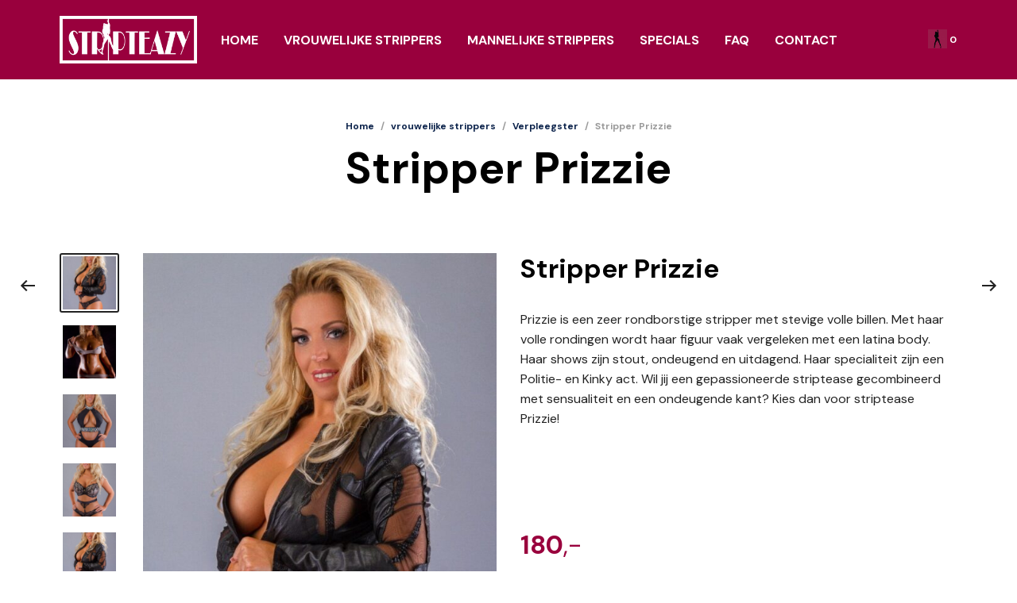

--- FILE ---
content_type: text/html; charset=UTF-8
request_url: https://www.stripteazy.nl/stripper/stripster-huren-prizzie/
body_size: 33995
content:
<!DOCTYPE html>
<html class="no-js" lang="nl-NL">

<head>
	<meta charset="UTF-8">
	<meta name="viewport" content="width=device-width, initial-scale=1.0, maximum-scale=1.0, user-scalable=no" />
	<link rel="profile" href="http://gmpg.org/xfn/11">
	<link rel="pingback" href="https://www.stripteazy.nl/xmlrpc.php">

	
	<style>.quantity { display: none; }</style><meta name='robots' content='max-image-preview:large' />

	<!-- This site is optimized with the Yoast SEO Premium plugin v14.9 - https://yoast.com/wordpress/plugins/seo/ -->
	<title>Stripper Prizzie | Reserveer nu stripper Prizzie bij Stripteazy!</title>
	<meta name="description" content="Prizzie is een zeer rondborstige stripper met stevige volle billen en geeft spetterende shows. Boek vandaag nog stripper Prizzie!" />
	<meta name="robots" content="index, follow, max-snippet:-1, max-image-preview:large, max-video-preview:-1" />
	<link rel="canonical" href="https://www.stripteazy.nl/stripper/stripster-huren-prizzie/" />
	<meta property="og:locale" content="nl_NL" />
	<meta property="og:type" content="product" />
	<meta property="og:title" content="Stripper Prizzie | Reserveer nu stripper Prizzie bij Stripteazy!" />
	<meta property="og:description" content="Prizzie is een zeer rondborstige stripper met stevige volle billen en geeft spetterende shows. Boek vandaag nog stripper Prizzie!" />
	<meta property="og:url" content="https://www.stripteazy.nl/stripper/stripster-huren-prizzie/" />
	<meta property="og:site_name" content="Stripteazy" />
	<meta property="article:modified_time" content="2024-03-28T17:20:09+00:00" />
	<meta property="og:image" content="https://www.stripteazy.nl/wp-content/uploads/2018/03/Prizzie-2.jpg" />
	<meta property="og:image:width" content="800" />
	<meta property="og:image:height" content="1200" /><meta property="og:image" content="https://www.stripteazy.nl/wp-content/uploads/2018/03/Stripster-Prizzie-.jpg" />
	<meta property="og:image:width" content="1066" />
	<meta property="og:image:height" content="1600" /><meta property="og:image" content="https://www.stripteazy.nl/wp-content/uploads/2018/03/Prizzie-1.jpg" />
	<meta property="og:image:width" content="800" />
	<meta property="og:image:height" content="1200" /><meta property="og:image" content="https://www.stripteazy.nl/wp-content/uploads/2018/03/Prizzie-3.jpg" />
	<meta property="og:image:width" content="800" />
	<meta property="og:image:height" content="1200" />
	<meta name="twitter:card" content="summary_large_image" />
	<script type="application/ld+json" class="yoast-schema-graph">{"@context":"https://schema.org","@graph":[{"@type":"WebSite","@id":"https://www.stripteazy.nl/#website","url":"https://www.stripteazy.nl/","name":"Stripteazy","description":"Stripper huren? Wij hebben de spannendste!","potentialAction":[{"@type":"SearchAction","target":"https://www.stripteazy.nl/?s={search_term_string}","query-input":"required name=search_term_string"}],"inLanguage":"nl-NL"},{"@type":"ImageObject","@id":"https://www.stripteazy.nl/stripper/stripster-huren-prizzie/#primaryimage","inLanguage":"nl-NL","url":"https://www.stripteazy.nl/wp-content/uploads/2018/03/Prizzie-2.jpg","width":800,"height":1200},{"@type":["WebPage","ItemPage"],"@id":"https://www.stripteazy.nl/stripper/stripster-huren-prizzie/#webpage","url":"https://www.stripteazy.nl/stripper/stripster-huren-prizzie/","name":"Stripper Prizzie | Reserveer nu stripper Prizzie bij Stripteazy!","isPartOf":{"@id":"https://www.stripteazy.nl/#website"},"primaryImageOfPage":{"@id":"https://www.stripteazy.nl/stripper/stripster-huren-prizzie/#primaryimage"},"datePublished":"2018-03-05T13:46:56+00:00","dateModified":"2024-03-28T17:20:09+00:00","description":"Prizzie is een zeer rondborstige stripper met stevige volle billen en geeft spetterende shows. Boek vandaag nog stripper Prizzie!","inLanguage":"nl-NL","potentialAction":[{"@type":"ReadAction","target":["https://www.stripteazy.nl/stripper/stripster-huren-prizzie/"]}]}]}</script>
	<meta property="product:brand" content="Bruid" />
	<meta property="og:availability" content="instock" />
	<meta property="product:availability" content="instock" />
	<meta property="product:condition" content="new" />
	<!-- / Yoast SEO Premium plugin. -->


<link rel='dns-prefetch' href='//fonts.googleapis.com' />
<link rel="alternate" type="application/rss+xml" title="Stripteazy &raquo; feed" href="https://www.stripteazy.nl/feed/" />
<link rel="alternate" type="application/rss+xml" title="Stripteazy &raquo; reactiesfeed" href="https://www.stripteazy.nl/comments/feed/" />
<script type="text/javascript">
/* <![CDATA[ */
window._wpemojiSettings = {"baseUrl":"https:\/\/s.w.org\/images\/core\/emoji\/15.0.3\/72x72\/","ext":".png","svgUrl":"https:\/\/s.w.org\/images\/core\/emoji\/15.0.3\/svg\/","svgExt":".svg","source":{"concatemoji":"https:\/\/www.stripteazy.nl\/wp-includes\/js\/wp-emoji-release.min.js?ver=6.6.4"}};
/*! This file is auto-generated */
!function(i,n){var o,s,e;function c(e){try{var t={supportTests:e,timestamp:(new Date).valueOf()};sessionStorage.setItem(o,JSON.stringify(t))}catch(e){}}function p(e,t,n){e.clearRect(0,0,e.canvas.width,e.canvas.height),e.fillText(t,0,0);var t=new Uint32Array(e.getImageData(0,0,e.canvas.width,e.canvas.height).data),r=(e.clearRect(0,0,e.canvas.width,e.canvas.height),e.fillText(n,0,0),new Uint32Array(e.getImageData(0,0,e.canvas.width,e.canvas.height).data));return t.every(function(e,t){return e===r[t]})}function u(e,t,n){switch(t){case"flag":return n(e,"\ud83c\udff3\ufe0f\u200d\u26a7\ufe0f","\ud83c\udff3\ufe0f\u200b\u26a7\ufe0f")?!1:!n(e,"\ud83c\uddfa\ud83c\uddf3","\ud83c\uddfa\u200b\ud83c\uddf3")&&!n(e,"\ud83c\udff4\udb40\udc67\udb40\udc62\udb40\udc65\udb40\udc6e\udb40\udc67\udb40\udc7f","\ud83c\udff4\u200b\udb40\udc67\u200b\udb40\udc62\u200b\udb40\udc65\u200b\udb40\udc6e\u200b\udb40\udc67\u200b\udb40\udc7f");case"emoji":return!n(e,"\ud83d\udc26\u200d\u2b1b","\ud83d\udc26\u200b\u2b1b")}return!1}function f(e,t,n){var r="undefined"!=typeof WorkerGlobalScope&&self instanceof WorkerGlobalScope?new OffscreenCanvas(300,150):i.createElement("canvas"),a=r.getContext("2d",{willReadFrequently:!0}),o=(a.textBaseline="top",a.font="600 32px Arial",{});return e.forEach(function(e){o[e]=t(a,e,n)}),o}function t(e){var t=i.createElement("script");t.src=e,t.defer=!0,i.head.appendChild(t)}"undefined"!=typeof Promise&&(o="wpEmojiSettingsSupports",s=["flag","emoji"],n.supports={everything:!0,everythingExceptFlag:!0},e=new Promise(function(e){i.addEventListener("DOMContentLoaded",e,{once:!0})}),new Promise(function(t){var n=function(){try{var e=JSON.parse(sessionStorage.getItem(o));if("object"==typeof e&&"number"==typeof e.timestamp&&(new Date).valueOf()<e.timestamp+604800&&"object"==typeof e.supportTests)return e.supportTests}catch(e){}return null}();if(!n){if("undefined"!=typeof Worker&&"undefined"!=typeof OffscreenCanvas&&"undefined"!=typeof URL&&URL.createObjectURL&&"undefined"!=typeof Blob)try{var e="postMessage("+f.toString()+"("+[JSON.stringify(s),u.toString(),p.toString()].join(",")+"));",r=new Blob([e],{type:"text/javascript"}),a=new Worker(URL.createObjectURL(r),{name:"wpTestEmojiSupports"});return void(a.onmessage=function(e){c(n=e.data),a.terminate(),t(n)})}catch(e){}c(n=f(s,u,p))}t(n)}).then(function(e){for(var t in e)n.supports[t]=e[t],n.supports.everything=n.supports.everything&&n.supports[t],"flag"!==t&&(n.supports.everythingExceptFlag=n.supports.everythingExceptFlag&&n.supports[t]);n.supports.everythingExceptFlag=n.supports.everythingExceptFlag&&!n.supports.flag,n.DOMReady=!1,n.readyCallback=function(){n.DOMReady=!0}}).then(function(){return e}).then(function(){var e;n.supports.everything||(n.readyCallback(),(e=n.source||{}).concatemoji?t(e.concatemoji):e.wpemoji&&e.twemoji&&(t(e.twemoji),t(e.wpemoji)))}))}((window,document),window._wpemojiSettings);
/* ]]> */
</script>
<style id='wp-emoji-styles-inline-css' type='text/css'>

	img.wp-smiley, img.emoji {
		display: inline !important;
		border: none !important;
		box-shadow: none !important;
		height: 1em !important;
		width: 1em !important;
		margin: 0 0.07em !important;
		vertical-align: -0.1em !important;
		background: none !important;
		padding: 0 !important;
	}
</style>
<link rel='stylesheet' id='wp-block-library-css' href='https://www.stripteazy.nl/wp-includes/css/dist/block-library/style.min.css?ver=6.6.4' type='text/css' media='all' />
<style id='wp-block-library-theme-inline-css' type='text/css'>
.wp-block-audio :where(figcaption){color:#555;font-size:13px;text-align:center}.is-dark-theme .wp-block-audio :where(figcaption){color:#ffffffa6}.wp-block-audio{margin:0 0 1em}.wp-block-code{border:1px solid #ccc;border-radius:4px;font-family:Menlo,Consolas,monaco,monospace;padding:.8em 1em}.wp-block-embed :where(figcaption){color:#555;font-size:13px;text-align:center}.is-dark-theme .wp-block-embed :where(figcaption){color:#ffffffa6}.wp-block-embed{margin:0 0 1em}.blocks-gallery-caption{color:#555;font-size:13px;text-align:center}.is-dark-theme .blocks-gallery-caption{color:#ffffffa6}:root :where(.wp-block-image figcaption){color:#555;font-size:13px;text-align:center}.is-dark-theme :root :where(.wp-block-image figcaption){color:#ffffffa6}.wp-block-image{margin:0 0 1em}.wp-block-pullquote{border-bottom:4px solid;border-top:4px solid;color:currentColor;margin-bottom:1.75em}.wp-block-pullquote cite,.wp-block-pullquote footer,.wp-block-pullquote__citation{color:currentColor;font-size:.8125em;font-style:normal;text-transform:uppercase}.wp-block-quote{border-left:.25em solid;margin:0 0 1.75em;padding-left:1em}.wp-block-quote cite,.wp-block-quote footer{color:currentColor;font-size:.8125em;font-style:normal;position:relative}.wp-block-quote.has-text-align-right{border-left:none;border-right:.25em solid;padding-left:0;padding-right:1em}.wp-block-quote.has-text-align-center{border:none;padding-left:0}.wp-block-quote.is-large,.wp-block-quote.is-style-large,.wp-block-quote.is-style-plain{border:none}.wp-block-search .wp-block-search__label{font-weight:700}.wp-block-search__button{border:1px solid #ccc;padding:.375em .625em}:where(.wp-block-group.has-background){padding:1.25em 2.375em}.wp-block-separator.has-css-opacity{opacity:.4}.wp-block-separator{border:none;border-bottom:2px solid;margin-left:auto;margin-right:auto}.wp-block-separator.has-alpha-channel-opacity{opacity:1}.wp-block-separator:not(.is-style-wide):not(.is-style-dots){width:100px}.wp-block-separator.has-background:not(.is-style-dots){border-bottom:none;height:1px}.wp-block-separator.has-background:not(.is-style-wide):not(.is-style-dots){height:2px}.wp-block-table{margin:0 0 1em}.wp-block-table td,.wp-block-table th{word-break:normal}.wp-block-table :where(figcaption){color:#555;font-size:13px;text-align:center}.is-dark-theme .wp-block-table :where(figcaption){color:#ffffffa6}.wp-block-video :where(figcaption){color:#555;font-size:13px;text-align:center}.is-dark-theme .wp-block-video :where(figcaption){color:#ffffffa6}.wp-block-video{margin:0 0 1em}:root :where(.wp-block-template-part.has-background){margin-bottom:0;margin-top:0;padding:1.25em 2.375em}
</style>
<link rel='stylesheet' id='wc-blocks-vendors-style-css' href='https://www.stripteazy.nl/wp-content/plugins/woocommerce/packages/woocommerce-blocks/build/wc-blocks-vendors-style.css?ver=10.9.3' type='text/css' media='all' />
<link rel='stylesheet' id='wc-all-blocks-style-css' href='https://www.stripteazy.nl/wp-content/plugins/woocommerce/packages/woocommerce-blocks/build/wc-all-blocks-style.css?ver=10.9.3' type='text/css' media='all' />
<link rel='stylesheet' id='gbt_18_mt_posts_grid_styles-css' href='https://www.stripteazy.nl/wp-content/plugins/mr-tailor-extender/includes/gbt-blocks/posts_grid/assets/css/frontend/style.css?ver=6.6.4' type='text/css' media='all' />
<link rel='stylesheet' id='gbt_18_mt_posts_slider_styles-css' href='https://www.stripteazy.nl/wp-content/plugins/mr-tailor-extender/includes/gbt-blocks/posts_slider/assets/css/style.css?ver=6.6.4' type='text/css' media='all' />
<link rel='stylesheet' id='gbt_18_mt_banner_styles-css' href='https://www.stripteazy.nl/wp-content/plugins/mr-tailor-extender/includes/gbt-blocks/banner/assets/css/style.css?ver=6.6.4' type='text/css' media='all' />
<link rel='stylesheet' id='swiper-css' href='https://www.stripteazy.nl/wp-content/themes/mrtailor/css/_vendor/swiper/swiper.min.css?ver=6.4.1' type='text/css' media='all' />
<link rel='stylesheet' id='getbowtied-products-slider-styles-css' href='https://www.stripteazy.nl/wp-content/plugins/product-blocks-for-woocommerce/includes/gbt-blocks/products_slider/assets/css/frontend/style.min.css?ver=1695295635' type='text/css' media='all' />
<link rel='stylesheet' id='getbowtied-categories-grid-styles-css' href='https://www.stripteazy.nl/wp-content/plugins/product-blocks-for-woocommerce/includes/gbt-blocks/categories_grid/assets/css/frontend/style.min.css?ver=1695295635' type='text/css' media='all' />
<link rel='stylesheet' id='getbowtied-products-carousel-styles-css' href='https://www.stripteazy.nl/wp-content/plugins/product-blocks-for-woocommerce/includes/gbt-blocks/products_carousel/assets/css/frontend/style.min.css?ver=1695295635' type='text/css' media='all' />
<link rel='stylesheet' id='getbowtied-scattered-product-list-styles-css' href='https://www.stripteazy.nl/wp-content/plugins/product-blocks-for-woocommerce/includes/gbt-blocks/scattered_product_list/assets/css/frontend/style.min.css?ver=1695295635' type='text/css' media='all' />
<link rel='stylesheet' id='getbowtied-lookbook-reveal-styles-css' href='https://www.stripteazy.nl/wp-content/plugins/product-blocks-for-woocommerce/includes/gbt-blocks/lookbook_reveal/assets/css/frontend/style.min.css?ver=1695295635' type='text/css' media='all' />
<link rel='stylesheet' id='getbowtied-lookbook-shop-by-outfit-styles-css' href='https://www.stripteazy.nl/wp-content/plugins/product-blocks-for-woocommerce/includes/gbt-blocks/lookbook_shop_by_outfit/assets/css/frontend/style.min.css?ver=1695295635' type='text/css' media='all' />
<style id='classic-theme-styles-inline-css' type='text/css'>
/*! This file is auto-generated */
.wp-block-button__link{color:#fff;background-color:#32373c;border-radius:9999px;box-shadow:none;text-decoration:none;padding:calc(.667em + 2px) calc(1.333em + 2px);font-size:1.125em}.wp-block-file__button{background:#32373c;color:#fff;text-decoration:none}
</style>
<style id='global-styles-inline-css' type='text/css'>
:root{--wp--preset--aspect-ratio--square: 1;--wp--preset--aspect-ratio--4-3: 4/3;--wp--preset--aspect-ratio--3-4: 3/4;--wp--preset--aspect-ratio--3-2: 3/2;--wp--preset--aspect-ratio--2-3: 2/3;--wp--preset--aspect-ratio--16-9: 16/9;--wp--preset--aspect-ratio--9-16: 9/16;--wp--preset--color--black: #000000;--wp--preset--color--cyan-bluish-gray: #abb8c3;--wp--preset--color--white: #ffffff;--wp--preset--color--pale-pink: #f78da7;--wp--preset--color--vivid-red: #cf2e2e;--wp--preset--color--luminous-vivid-orange: #ff6900;--wp--preset--color--luminous-vivid-amber: #fcb900;--wp--preset--color--light-green-cyan: #7bdcb5;--wp--preset--color--vivid-green-cyan: #00d084;--wp--preset--color--pale-cyan-blue: #8ed1fc;--wp--preset--color--vivid-cyan-blue: #0693e3;--wp--preset--color--vivid-purple: #9b51e0;--wp--preset--gradient--vivid-cyan-blue-to-vivid-purple: linear-gradient(135deg,rgba(6,147,227,1) 0%,rgb(155,81,224) 100%);--wp--preset--gradient--light-green-cyan-to-vivid-green-cyan: linear-gradient(135deg,rgb(122,220,180) 0%,rgb(0,208,130) 100%);--wp--preset--gradient--luminous-vivid-amber-to-luminous-vivid-orange: linear-gradient(135deg,rgba(252,185,0,1) 0%,rgba(255,105,0,1) 100%);--wp--preset--gradient--luminous-vivid-orange-to-vivid-red: linear-gradient(135deg,rgba(255,105,0,1) 0%,rgb(207,46,46) 100%);--wp--preset--gradient--very-light-gray-to-cyan-bluish-gray: linear-gradient(135deg,rgb(238,238,238) 0%,rgb(169,184,195) 100%);--wp--preset--gradient--cool-to-warm-spectrum: linear-gradient(135deg,rgb(74,234,220) 0%,rgb(151,120,209) 20%,rgb(207,42,186) 40%,rgb(238,44,130) 60%,rgb(251,105,98) 80%,rgb(254,248,76) 100%);--wp--preset--gradient--blush-light-purple: linear-gradient(135deg,rgb(255,206,236) 0%,rgb(152,150,240) 100%);--wp--preset--gradient--blush-bordeaux: linear-gradient(135deg,rgb(254,205,165) 0%,rgb(254,45,45) 50%,rgb(107,0,62) 100%);--wp--preset--gradient--luminous-dusk: linear-gradient(135deg,rgb(255,203,112) 0%,rgb(199,81,192) 50%,rgb(65,88,208) 100%);--wp--preset--gradient--pale-ocean: linear-gradient(135deg,rgb(255,245,203) 0%,rgb(182,227,212) 50%,rgb(51,167,181) 100%);--wp--preset--gradient--electric-grass: linear-gradient(135deg,rgb(202,248,128) 0%,rgb(113,206,126) 100%);--wp--preset--gradient--midnight: linear-gradient(135deg,rgb(2,3,129) 0%,rgb(40,116,252) 100%);--wp--preset--font-size--small: 13px;--wp--preset--font-size--medium: 20px;--wp--preset--font-size--large: 36px;--wp--preset--font-size--x-large: 42px;--wp--preset--spacing--20: 0.44rem;--wp--preset--spacing--30: 0.67rem;--wp--preset--spacing--40: 1rem;--wp--preset--spacing--50: 1.5rem;--wp--preset--spacing--60: 2.25rem;--wp--preset--spacing--70: 3.38rem;--wp--preset--spacing--80: 5.06rem;--wp--preset--shadow--natural: 6px 6px 9px rgba(0, 0, 0, 0.2);--wp--preset--shadow--deep: 12px 12px 50px rgba(0, 0, 0, 0.4);--wp--preset--shadow--sharp: 6px 6px 0px rgba(0, 0, 0, 0.2);--wp--preset--shadow--outlined: 6px 6px 0px -3px rgba(255, 255, 255, 1), 6px 6px rgba(0, 0, 0, 1);--wp--preset--shadow--crisp: 6px 6px 0px rgba(0, 0, 0, 1);}:where(.is-layout-flex){gap: 0.5em;}:where(.is-layout-grid){gap: 0.5em;}body .is-layout-flex{display: flex;}.is-layout-flex{flex-wrap: wrap;align-items: center;}.is-layout-flex > :is(*, div){margin: 0;}body .is-layout-grid{display: grid;}.is-layout-grid > :is(*, div){margin: 0;}:where(.wp-block-columns.is-layout-flex){gap: 2em;}:where(.wp-block-columns.is-layout-grid){gap: 2em;}:where(.wp-block-post-template.is-layout-flex){gap: 1.25em;}:where(.wp-block-post-template.is-layout-grid){gap: 1.25em;}.has-black-color{color: var(--wp--preset--color--black) !important;}.has-cyan-bluish-gray-color{color: var(--wp--preset--color--cyan-bluish-gray) !important;}.has-white-color{color: var(--wp--preset--color--white) !important;}.has-pale-pink-color{color: var(--wp--preset--color--pale-pink) !important;}.has-vivid-red-color{color: var(--wp--preset--color--vivid-red) !important;}.has-luminous-vivid-orange-color{color: var(--wp--preset--color--luminous-vivid-orange) !important;}.has-luminous-vivid-amber-color{color: var(--wp--preset--color--luminous-vivid-amber) !important;}.has-light-green-cyan-color{color: var(--wp--preset--color--light-green-cyan) !important;}.has-vivid-green-cyan-color{color: var(--wp--preset--color--vivid-green-cyan) !important;}.has-pale-cyan-blue-color{color: var(--wp--preset--color--pale-cyan-blue) !important;}.has-vivid-cyan-blue-color{color: var(--wp--preset--color--vivid-cyan-blue) !important;}.has-vivid-purple-color{color: var(--wp--preset--color--vivid-purple) !important;}.has-black-background-color{background-color: var(--wp--preset--color--black) !important;}.has-cyan-bluish-gray-background-color{background-color: var(--wp--preset--color--cyan-bluish-gray) !important;}.has-white-background-color{background-color: var(--wp--preset--color--white) !important;}.has-pale-pink-background-color{background-color: var(--wp--preset--color--pale-pink) !important;}.has-vivid-red-background-color{background-color: var(--wp--preset--color--vivid-red) !important;}.has-luminous-vivid-orange-background-color{background-color: var(--wp--preset--color--luminous-vivid-orange) !important;}.has-luminous-vivid-amber-background-color{background-color: var(--wp--preset--color--luminous-vivid-amber) !important;}.has-light-green-cyan-background-color{background-color: var(--wp--preset--color--light-green-cyan) !important;}.has-vivid-green-cyan-background-color{background-color: var(--wp--preset--color--vivid-green-cyan) !important;}.has-pale-cyan-blue-background-color{background-color: var(--wp--preset--color--pale-cyan-blue) !important;}.has-vivid-cyan-blue-background-color{background-color: var(--wp--preset--color--vivid-cyan-blue) !important;}.has-vivid-purple-background-color{background-color: var(--wp--preset--color--vivid-purple) !important;}.has-black-border-color{border-color: var(--wp--preset--color--black) !important;}.has-cyan-bluish-gray-border-color{border-color: var(--wp--preset--color--cyan-bluish-gray) !important;}.has-white-border-color{border-color: var(--wp--preset--color--white) !important;}.has-pale-pink-border-color{border-color: var(--wp--preset--color--pale-pink) !important;}.has-vivid-red-border-color{border-color: var(--wp--preset--color--vivid-red) !important;}.has-luminous-vivid-orange-border-color{border-color: var(--wp--preset--color--luminous-vivid-orange) !important;}.has-luminous-vivid-amber-border-color{border-color: var(--wp--preset--color--luminous-vivid-amber) !important;}.has-light-green-cyan-border-color{border-color: var(--wp--preset--color--light-green-cyan) !important;}.has-vivid-green-cyan-border-color{border-color: var(--wp--preset--color--vivid-green-cyan) !important;}.has-pale-cyan-blue-border-color{border-color: var(--wp--preset--color--pale-cyan-blue) !important;}.has-vivid-cyan-blue-border-color{border-color: var(--wp--preset--color--vivid-cyan-blue) !important;}.has-vivid-purple-border-color{border-color: var(--wp--preset--color--vivid-purple) !important;}.has-vivid-cyan-blue-to-vivid-purple-gradient-background{background: var(--wp--preset--gradient--vivid-cyan-blue-to-vivid-purple) !important;}.has-light-green-cyan-to-vivid-green-cyan-gradient-background{background: var(--wp--preset--gradient--light-green-cyan-to-vivid-green-cyan) !important;}.has-luminous-vivid-amber-to-luminous-vivid-orange-gradient-background{background: var(--wp--preset--gradient--luminous-vivid-amber-to-luminous-vivid-orange) !important;}.has-luminous-vivid-orange-to-vivid-red-gradient-background{background: var(--wp--preset--gradient--luminous-vivid-orange-to-vivid-red) !important;}.has-very-light-gray-to-cyan-bluish-gray-gradient-background{background: var(--wp--preset--gradient--very-light-gray-to-cyan-bluish-gray) !important;}.has-cool-to-warm-spectrum-gradient-background{background: var(--wp--preset--gradient--cool-to-warm-spectrum) !important;}.has-blush-light-purple-gradient-background{background: var(--wp--preset--gradient--blush-light-purple) !important;}.has-blush-bordeaux-gradient-background{background: var(--wp--preset--gradient--blush-bordeaux) !important;}.has-luminous-dusk-gradient-background{background: var(--wp--preset--gradient--luminous-dusk) !important;}.has-pale-ocean-gradient-background{background: var(--wp--preset--gradient--pale-ocean) !important;}.has-electric-grass-gradient-background{background: var(--wp--preset--gradient--electric-grass) !important;}.has-midnight-gradient-background{background: var(--wp--preset--gradient--midnight) !important;}.has-small-font-size{font-size: var(--wp--preset--font-size--small) !important;}.has-medium-font-size{font-size: var(--wp--preset--font-size--medium) !important;}.has-large-font-size{font-size: var(--wp--preset--font-size--large) !important;}.has-x-large-font-size{font-size: var(--wp--preset--font-size--x-large) !important;}
:where(.wp-block-post-template.is-layout-flex){gap: 1.25em;}:where(.wp-block-post-template.is-layout-grid){gap: 1.25em;}
:where(.wp-block-columns.is-layout-flex){gap: 2em;}:where(.wp-block-columns.is-layout-grid){gap: 2em;}
:root :where(.wp-block-pullquote){font-size: 1.5em;line-height: 1.6;}
</style>
<link rel='stylesheet' id='ccw_main_css-css' href='https://www.stripteazy.nl/wp-content/plugins/click-to-chat-for-whatsapp/prev/assets/css/mainstyles.css?ver=3.29.4' type='text/css' media='all' />
<link rel='stylesheet' id='contact-form-7-css' href='https://www.stripteazy.nl/wp-content/plugins/contact-form-7/includes/css/styles.css?ver=5.8' type='text/css' media='all' />
<link rel='stylesheet' id='hookmeup-css' href='https://www.stripteazy.nl/wp-content/plugins/hookmeup/public/assets/css/hmu-public.css?ver=1.2.1' type='text/css' media='all' />
<link rel='stylesheet' id='rs-plugin-settings-css' href='https://www.stripteazy.nl/wp-content/plugins/revslider/public/assets/css/settings.css?ver=5.3.1.5' type='text/css' media='all' />
<style id='rs-plugin-settings-inline-css' type='text/css'>
#rs-demo-id {}
</style>
<link rel='stylesheet' id='woof-css' href='https://www.stripteazy.nl/wp-content/plugins/woocommerce-products-filter/css/front.css?ver=6.6.4' type='text/css' media='all' />
<link rel='stylesheet' id='malihu-custom-scrollbar-css' href='https://www.stripteazy.nl/wp-content/plugins/woocommerce-products-filter/js/malihu-custom-scrollbar/jquery.mCustomScrollbar.css?ver=6.6.4' type='text/css' media='all' />
<link rel='stylesheet' id='icheck-jquery-color-css' href='https://www.stripteazy.nl/wp-content/plugins/woocommerce-products-filter/js/icheck/skins/flat/grey.css?ver=6.6.4' type='text/css' media='all' />
<link rel='stylesheet' id='woocommerce-layout-css' href='https://www.stripteazy.nl/wp-content/plugins/woocommerce/assets/css/woocommerce-layout.css?ver=8.1.1' type='text/css' media='all' />
<link rel='stylesheet' id='woocommerce-smallscreen-css' href='https://www.stripteazy.nl/wp-content/plugins/woocommerce/assets/css/woocommerce-smallscreen.css?ver=8.1.1' type='text/css' media='only screen and (max-width: 768px)' />
<link rel='stylesheet' id='woocommerce-general-css' href='https://www.stripteazy.nl/wp-content/plugins/woocommerce/assets/css/woocommerce.css?ver=8.1.1' type='text/css' media='all' />
<style id='woocommerce-inline-inline-css' type='text/css'>
.woocommerce form .form-row .required { visibility: visible; }
</style>
<link rel='stylesheet' id='rplg-css-css' href='https://www.stripteazy.nl/wp-content/plugins/business-reviews-bundle/assets/css/rplg.css?ver=1.3.2' type='text/css' media='all' />
<link rel='stylesheet' id='swiper-css-css' href='https://www.stripteazy.nl/wp-content/plugins/business-reviews-bundle/assets/css/swiper.min.css?ver=1.3.2' type='text/css' media='all' />
<link rel='stylesheet' id='mt-social-media-styles-css' href='https://www.stripteazy.nl/wp-content/plugins/mr-tailor-extender/includes/social-media/assets/css/social-media.css?ver=6.6.4' type='text/css' media='all' />
<link rel='stylesheet' id='mrtailor-category-header-styles-css' href='https://www.stripteazy.nl/wp-content/plugins/mr-tailor-extender/includes/addons/assets/css/wc-category-header-image.css?ver=6.6.4' type='text/css' media='all' />
<link rel='stylesheet' id='mt-social-sharing-styles-css' href='https://www.stripteazy.nl/wp-content/plugins/mr-tailor-extender/includes/social-sharing/assets/css/social-sharing.css?ver=6.6.4' type='text/css' media='all' />
<link rel='stylesheet' id='mrtailor-google-main-font-css' href='//fonts.googleapis.com/css?display=swap&#038;family=DM+Sans%3A400%2C500%2C600%2C700%2C400italic%2C700italic&#038;ver=3.0.9' type='text/css' media='all' />
<link rel='stylesheet' id='mrtailor-google-secondary-font-css' href='//fonts.googleapis.com/css?display=swap&#038;family=DM+Sans%3A400%2C500%2C600%2C700%2C400italic%2C700italic&#038;ver=3.0.9' type='text/css' media='all' />
<link rel='stylesheet' id='mr_tailor-styles-css' href='https://www.stripteazy.nl/wp-content/themes/mrtailor/css/styles.css?ver=3.0.9' type='text/css' media='all' />
<link rel='stylesheet' id='mr_tailor-default-style-css' href='https://www.stripteazy.nl/wp-content/themes/mrtailor/style.css?ver=6.6.4' type='text/css' media='all' />
<style id='mr_tailor-default-style-inline-css' type='text/css'>
 .st-content{background-color:#ffffff}@media only screen and (min-width:40.063em){.st-content{background-image:url( )}}.slide-from-right, .slide-from-left, .woocommerce .widget_price_filter .ui-slider .ui-slider-handle, .woocommerce-page .widget_price_filter .ui-slider .ui-slider-handle{background:#ffffff}.wc-block-price-filter .wc-block-price-filter__range-input::-webkit-slider-thumb{background-color:#ffffff;border-color:#0d244c !important}.wc-block-price-filter .wc-block-price-filter__range-input::-moz-range-thumb{background-color:#ffffff;border-color:#0d244c !important}.wc-block-price-filter .wc-block-price-filter__range-input::-ms-thumb{background-color:#ffffff;border-color:#0d244c !important}.woocommerce ul.products li.product-category .woocommerce-loop-category__title, .woocommerce ul.products li.product-category .woocommerce-loop-category__title mark, .wp-block-getbowtied-categories-grid.gbt_18_categories_grid_wrapper .gbt_18_categories_grid .gbt_18_category_grid_item .gbt_18_category_grid_item_title, .woocommerce .widget_layered_nav_filters ul li a, .woocommerce .widget_layered_nav ul li.chosen a, span.onsale, .woocommerce span.onsale, .wc-block-grid__product-onsale{color:#ffffff}h1, h2, h3, h4, h5, h6, a, .button, button, input[type="button"], input[type="reset"], input[type="submit"], label, .label, label span, .site-title, .wishlist_items_number, .shopping_bag_items_number, #site-navigation-top-bar, #site-top-bar .site-top-message, .mobile-navigation, .main-navigation, .variation dd p, p.out-of-stock, p.stock.available-on-backorder, .woocommerce p.out-of-stock, .woocommerce div.product p.stock.available-on-backorder, .woocommerce-account table.account-orders-table tbody tr td:before, .top-headers-wrapper .site-tools ul li a span, .woocommerce-result-count, .woocommerce-form-coupon-toggle .woocommerce-info, .woocommerce-form-login-toggle .woocommerce-info, .select2-results__option, .woocommerce-breadcrumb, .widget_product_search #searchsubmit, .widget_search #searchsubmit, .widget_product_search .search-submit, .widget_search .search-submit, .comment-respond label, .pswp.pswp--open .pswp__top-bar .pswp__counter, blockquote cite, .widget .tagcloud a, table thead th, .woocommerce div.product form.cart div.label label, .woocommerce-page div.product form.cart div.label label, .woocommerce #content div.product form.cart div.label label, .woocommerce-page #content div.product form.cart div.label label, span.onsale, .woocommerce span.onsale, .wc-block-grid__product-onsale, .wc-block-grid__product-onsale, .woocommerce .cart-collaterals .cart_totals table th, .woocommerce-page .cart-collaterals .cart_totals table th, .woocommerce .cart-collaterals .shipping-calculator-button, .woocommerce-page .cart-collaterals .shipping-calculator-button, .woocommerce form .form-row label, .woocommerce-page form .form-row label, .site-tools, .post-edit-link, .comment-edit-link, .comment-reply-link, .slider_button, .go_home, .filters_button, .woocommerce-ordering, .add_to_wishlist, .woocommerce p.out-of-stock, .woocommerce div.product p.stock.available-on-backorder, .wishlist-in-stock, .wishlist-out-of-stock, tr.shipping > td:first-of-type, .checkout_coupon .woocommerce-info, .woocommerce-wishlist .wishlist-empty, .check_label_radio, .order_details .title, .order_details li, .customer_details dt, .account_view_link, p.demo_store, .order_details_footer tr td:first-of-type, .wpcf7, .widget_layered_nav ul li.chosen, .widget_layered_nav_filters ul li.chosen a, .product_meta > span, .woocommerce table.shop_attributes th, .woocommerce-page table.shop_attributes th, .wpb_tour.wpb_content_element .wpb_tabs_nav li a, .mobile-menu-text, .trigger-share-list, .shortcode_banner_simple_height_bullet span, .select2-container .select2-selection, select.topbar-language-switcher, select.wcml_currency_switcher, .blog-isotope .more-link, .blog-isotope .post_meta_archive, .product_after_shop_loop .price, .yith-wcwl-wishlistaddedbrowse a, .yith-wcwl-wishlistexistsbrowse a, .woocommerce-message a, .woocommerce .cart-collaterals .cart-subtotal .amount, .woocommerce .cart-collaterals .shipping, .woocommerce .cart-collaterals .cart-subtotal, .post_header_date, .blog-list-date, .comment-metadata, .more-link, .vc_btn, .nav-previous a, .nav-next a, .wc-block-grid__product-price, .wc-block-order-select label.wc-block-order-select__label, .wp-block-latest-posts li .wp-block-latest-posts__post-date, .product_meta span a, .product_meta span span, .comments-title, .copyright_text, .order_details li strong, .wpcf7 input, .cart-subtotal .amount, .order-total .amount, .wpb_tabs .ui-widget, .wpb_tour .ui-widget, .wpb_accordion .ui-widget, .widget ul small.count, .content-area blockquote.wp-block-quote p, .content-area .wp-block-pullquote p, .woocommerce #payment .payment_method_paypal .about_paypal, .shortcode_title.main_font, .remember-me, .woocommerce form .form-row label.inline, .woocommerce-page form .form-row label.inline, .nav-next-title, .nav-previous-title, .woocommerce-MyAccount-navigation ul li, .woocommerce td.product-name .wc-item-meta, .woocommerce td.product-name dl.variation, .wc-block-grid__product-add-to-cart *, .categories_grid .category_name, ul.products li.product .woocommerce-loop-category__title, .main-navigation .sub-menu li a, .wp-block-latest-posts li a, .wp-block-latest-posts li a, .widget_shopping_cart, .product p.price, .amount, .tabs li a, .blog-list-day, .edit-account legend, .add_to_cart_inline .amount, .vc_tta-title-text, .wc-block-grid__product-title, #comments .comment-reply-title, .minicart_text, .widget_shopping_cart .total *, .woocommerce-review__author, .comment-reply-title, .add_to_wishlist span, .woocommerce-ordering .select2-selection__rendered, .woocommerce-mini-cart__empty-message, .woocommerce nav.woocommerce-pagination ul li span, .woocommerce-cart table.shop_table.cart tbody tr td.product-name, .woocommerce-cart table.shop_table.cart tbody tr td:before, .woocommerce-cart .cart-collaterals .cart_totals table.shop_table tr td:before, #site-top-bar .language-and-currency span.select2-selection__rendered, .woocommerce-cart .cart-empty, table.woocommerce-checkout-review-order-table tbody tr td.product-name, .woocommerce table.order_details, .woocommerce-account .woocommerce-MyAccount-content > p mark, .wishlist_table.mobile li .item-details table.item-details-table td.value, table.shop_table tfoot th, ul.wc-block-active-filters-list li.wc-block-active-filters-list-item, .catalog-page .woocommerce-ordering select.orderby, .mrtailor_products_load_more_loader span, .main-navigation ul > li.menu-item-info-column .menu-item-description{font-family:DM Sans, -apple-system, BlinkMacSystemFont, Arial, Helvetica, 'Helvetica Neue', Verdana, sans-serif}body, p, input, textarea, select, .select2-selection__rendered, .select2-selection__placeholder, .woocommerce .widget_rating_filter ul li a{font-family:DM Sans, -apple-system, BlinkMacSystemFont, Arial, Helvetica, 'Helvetica Neue', Verdana, sans-serif}.entry-title, .page-title, .content-area h1.entry-title, .entry-content h1.entry-title, .content-area h1.page-title, .entry-content h1.page-title, .main-slider h2, .lookbook-first-slide-wrapper h2, .content-area h2.nothing-found-title, .content-area h2.entry-title.blog-post-title, .wp-block-getbowtied-vertical-slider .gbt_18_slide_title a, .wp-block-getbowtied-lookbook-reveal .gbt_18_content_top h2, .gbt_18_snap_look_book .gbt_18_hero_section_content .gbt_18_hero_title{font-size:55px}p, .content-area h6, .entry-content h6, input, textarea, select, .select2-selection__placeholder, .select2-selection__rendered, .woocommerce #reviews #comments ol.commentlist li .woocommerce-review__author, .comments-area ul.comment-list li .comment-author, .site-content p:not([class*="has-"]), .content-area, .content-area h6, .content-area ul, .content-area ol, .content-area dl, table tr td, table tbody tr td, table tfoot tr th, table tfoot tr td, .woocommerce table.shop_attributes td, .wp-block-quote cite, .wp-block-pullquote cite, .wishlist_table.mobile li .item-details table.item-details-table td.value, .content-area .blog-isotop-master-wrapper .blog-isotop-container .blog-isotope .blog-post .more-link, .gbt_18_mt_posts_grid .gbt_18_mt_posts_grid_wrapper .more-link, .content-area .sticky-posts-container.swiper-container .swiper-slide .thumbnail_container .more-link, .gbt_18_mt_posts_slider .swiper-container .swiper-slide .more-link, .single .post-navigation .post-nav .entry-thumbnail .more-link, .wp-block-getbowtied-vertical-slider .gbt_18_slide_link a{font-size:16px}.content-area h1, .entry-content h1, .product_title, .woocommerce div.product .product_infos p.price, .woocommerce div.product .product_infos span.price, .woocommerce div.product .product_infos p.price ins, .woocommerce div.product .product_infos span.price ins, .content-area .search-results h2.search-item-title{font-size:39.808px}.content-area h2, .entry-content h2, .edit-account legend, #minicart-offcanvas .widget_shopping_cart .total .amount, .woocommerce-cart .cart-collaterals .cart_totals table.shop_table tr.order-total .amount, .woocommerce-checkout table.woocommerce-checkout-review-order-table tfoot tr.order-total td .amount, .woocommerce-cart p.cart-empty, .woocommerce-wishlist .wishlist-empty, .content-area blockquote.wp-block-quote.is-style-large p, .gbt_18_default_slider .gbt_18_content .gbt_18_content_wrapper .gbt_18_slide_content .gbt_18_slide_content_item .gbt_18_slide_content_wrapper .summary .price, .gbt_18_lookbook_reveal_wrapper .gbt_18_distorsion_lookbook .gbt_18_distorsion_lookbook_item .gbt_18_distorsion_lookbook_content .gbt_18_text_wrapper .gbt_18_product_price{font-size:33.184px}.content-area h3, .entry-content h3, .woocommerce-Reviews #review_form #reply-title, #minicart-offcanvas .woocommerce-mini-cart__empty-message, .woocommerce div.product .product_infos p.price del, .woocommerce div.product .product_infos span.price del, .content-area blockquote.wp-block-quote p, .gbt_18_expanding_grid .gbt_18_grid .gbt_18_expanding_grid_item .gbt_18_product_price, .main-navigation ul > li.menu-item-info-column .menu-item-title{font-size:27.648px}.content-area h4, .entry-content h4, .woocommerce div.product .woocommerce-tabs ul.tabs li a, section.products.upsells > h2, section.products.related > h2, .cross-sells > h2, .content-area .wp-block-pullquote p{font-size:23.04px}.content-area h5, .entry-content h5, .woocommerce-cart table.shop_table.cart tbody tr td.product-subtotal{font-size:19.2px}.content-area p.has-drop-cap:first-letter, .entry-content p.has-drop-cap:first-letter{font-size:102.4px}@media all and (max-width:1023px){.entry-title, .page-title, .content-area h1.entry-title, .entry-content h1.entry-title, .content-area h1.page-title, .entry-content h1.page-title, .main-slider h2, .lookbook-first-slide-wrapper h2, .content-area h2.nothing-found-title, .content-area h2.entry-title.blog-post-title, .wp-block-getbowtied-vertical-slider .gbt_18_slide_title a, .wp-block-getbowtied-lookbook-reveal .gbt_18_content_top h2, .gbt_18_snap_look_book .gbt_18_hero_section_content .gbt_18_hero_title{font-size:39.808px}.woocommerce div.product p.price, .woocommerce div.product span.price, .woocommerce div.product p.price ins, .woocommerce div.product span.price ins{font-size:33.184px}.gbt_18_expanding_grid .gbt_18_grid .gbt_18_expanding_grid_item h2{font-size:27.648px !important}.woocommerce div.product p.price del, .woocommerce div.product span.price del{font-size:23.04px}}body, pre, hr, label, blockquote, abbr, acronym, table tr td, .woocommerce .recently_viewed_in_single h2, .product-nav-previous a, .product-nav-next a, #shipping_method .check_label_radio, .cart-collaterals table tr th, .woocommerce-checkout .woocommerce-info:before, .woocommerce-checkout .woocommerce-info, .payment_methods .check_label_radio, .order_details.bacs_details li strong, .thank_you_header .order_details li strong, .woocommerce-thankyou-order-details li, .woocommerce #content div.product p.stock.in-stock, .woocommerce div.product p.stock.in-stock, .woocommerce-page #content div.product p.stock.in-stock, .woocommerce-page div.product p.stock.in-stock, .woocommerce-checkout .woocommerce-terms-and-conditions *, label span, .wp-block-pullquote, .widget_shopping_cart .buttons a:first-child, .woocommerce ul.products li.product .price, .woocommerce div.product p.price del, .woocommerce-wishlist ul.shop_table.wishlist_table li table td, .woocommerce-account table.account-orders-table tbody tr td a.button:after, #add_payment_method #payment div.payment_box, .woocommerce-cart #payment div.payment_box, .woocommerce-checkout #payment div.payment_box, .blog .content-area .sticky-posts-container .sticky-post-info .sticky-meta .post_header_date, .gbt_18_mt_posts_slider .swiper-container .swiper-slide .gbt_18_mt_posts_slider_date{color:#222222}.st-content .widget_shopping_cart a.remove, .wc-block-grid__product-price, .wc-block-grid__product-price *{color:#222222 !important}.wc-block-grid__product-title:hover, .wc-block-grid__product-title a:hover, .wc-block-grid__product-link:hover .wc-block-grid__product-title{color:rgba( 34,34,34, 0.80 )}.nav-previous-title, .nav-next-title, .woocommerce #content div.product .woocommerce-tabs ul.tabs li a:hover, .woocommerce div.product .woocommerce-tabs ul.tabs li a:hover, .woocommerce-page #content div.product .woocommerce-tabs ul.tabs li a:hover, .woocommerce-page div.product .woocommerce-tabs ul.tabs li a:hover, .woocommerce table.shop_table th, .woocommerce-page table.shop_table th, .woocommerce-page #payment div.payment_box, .woocommerce-checkout .order_details.bacs_details li, .woocommerce-thankyou-order-details li, .thank_you_header .order_details li, .customer_details dt, .product_after_shop_loop .price del, .wpb_widgetised_column, .wpb_widgetised_column .widget_layered_nav ul li small.count, .post_header_date a:hover, .comment-metadata, .post_meta_archive a:hover, .products li:hover .add_to_wishlist:before, .wc-layered-nav-rating a, .woocommerce table.my_account_orders .woocommerce-orders-table__cell-order-actions .button:hover, .wcppec-checkout-buttons__separator, .woocommerce-MyAccount-content .woocommerce-pagination .woocommerce-button:hover, .wp-block-woocommerce-attribute-filter ul li label .wc-block-attribute-filter-list-count, .woocommerce div.product .woocommerce-tabs ul.tabs li a, .woocommerce #reviews #comments ol.commentlist li .meta, .comments-area ul.comment-list li .comment-metadata a{color:#222222}.widget.widget_price_filter .price_slider_amount .button:hover, .woocommerce a.remove:hover{color:#222222 !important}.required, .woocommerce form .form-row .required, .wp-caption-text, .woocommerce .woocommerce-breadcrumb, .woocommerce-page .woocommerce-breadcrumb, .woocommerce .woocommerce-result-count, .woocommerce-page .woocommerce-result-count .product_list_widget .wishlist-out-of-stock, .woocommerce #reviews #comments ol.commentlist li .comment-text .verified, .woocommerce-page #reviews #comments ol.commentlist li .comment-text .verified, .yith-wcwl-add-button:before, .post_header_date a, .comment-metadata, .post_meta_archive a, .wp-block-latest-posts li .wp-block-latest-posts__post-date{color:rgba(34,34,34, 0.45 )}.woocommerce .star-rating:before, .woocommerce-page .star-rating:before, .woocommerce p.stars, .woocommerce-page p.stars, .wc-block-review-list-item__rating>.wc-block-review-list-item__rating__stars:before, .wp-block-getbowtied-carousel .swiper-wrapper .swiper-slide ul.products li.product .star-rating:before{color:rgba(34,34,34, 0.35 )}hr, .woocommerce div.product .product_tabs .woocommerce-tabs ul.tabs li, .woocommerce-page div.product .product_tabs .woocommerce-tabs ul.tabs li, .wpb_widgetised_column .tagcloud a, .catalog-page .shop_header .filters_button{border-color:rgba(34,34,34, 0.13 )}.woocommerce table.shop_table tbody th, .woocommerce table.shop_table tbody td, .woocommerce table.shop_table tbody tr:first-child td, .woocommerce table.shop_table tfoot th, .woocommerce table.shop_table tfoot td, .woocommerce .shop_table.customer_details tbody tr:first-child th, .woocommerce .cart-collaterals .cart_totals tr.order-total td, .woocommerce .cart-collaterals .cart_totals tr.order-total th, .woocommerce-page .cart-collaterals .cart_totals tr.order-total td, .woocommerce-page .cart-collaterals .cart_totals tr.order-total th, .woocommerce .my_account_container table.shop_table.order_details tr:first-child td, .woocommerce-page .my_account_container table.shop_table.order_details tr:first-child td, .woocommerce .my_account_container table.shop_table order_details_footer tr:last-child td, .woocommerce-page .my_account_container table.shop_table.order_details_footer tr:last-child td, .payment_methods li:first-child, .woocommerce-checkout .entry-content .woocommerce form.woocommerce-checkout #payment.woocommerce-checkout-payment ul.payment_methods li{border-top-color:rgba(34,34,34, 0.13 )}abbr, acronym{border-bottom-color:rgba(34,34,34, 1 )}table tr, .woocommerce .my_account_container table.shop_table.order_details tr:last-child td, .woocommerce-page .my_account_container table.shop_table.order_details tr:last-child td, .payment_methods li, .slide-from-left.filters aside, .woocommerce .shop_table.customer_details tbody tr:last-child th, .woocommerce .shop_table.customer_details tbody tr:last-child td, .woocommerce-cart form.woocommerce-cart-form, .woocommerce ul.product_list_widget li, .search .content-area .search-results .search-item{border-bottom-color:rgba(34,34,34, 0.13 )}.woocommerce ul.products li.product-category .woocommerce-loop-category__title, .wp-block-getbowtied-categories-grid.gbt_18_categories_grid_wrapper .gbt_18_categories_grid .gbt_18_category_grid_item .gbt_18_category_grid_item_title{background-color:#222222}.woocommerce .widget_price_filter .ui-slider .ui-slider-range, .woocommerce-page .widget_price_filter .ui-slider .ui-slider-range{background:rgba(34,34,34, 0.35 )}.woocommerce-checkout .thank_you_bank_details h3:after, .woocommerce .widget_price_filter .price_slider_wrapper .ui-widget-content, .woocommerce-page .widget_price_filter .price_slider_wrapper .ui-widget-content{background:rgba(34,34,34, 0.13 )}.st-content .widget_shopping_cart ul.cart_list.product_list_widget li, .woocommerce-terms-and-conditions{border-color:rgba(34,34,34, 0.13 ) !important}.wc-block-price-filter .wc-block-price-filter__range-input-wrapper .wc-block-price-filter__range-input-progress{--range-color:rgba( 34,34,34, 0.45 )}.wp-block-woocommerce-price-filter .wc-block-price-filter__range-input-wrapper, .woocommerce-terms-and-conditions{background-color:rgba( 34,34,34, 0.13 )}.woocommerce div.product div.images .flex-control-thumbs li img.flex-active{border-color:#222222}h1, h2, h3, h4, h5, h6, table tr th, a, .st-menu h2, .select2-container, select.big-select, .woocommerce div.product span.price, .woocommerce-page div.product span.price, .woocommerce #content div.product span.price, .woocommerce-page #content div.product span.price, .woocommerce div.product p.price, .woocommerce-page div.product p.price, .woocommerce #content div.product p.price, .woocommerce-page #content div.product p.price, .woocommerce #content div.product .woocommerce-tabs ul.tabs li.active a, .woocommerce div.product .woocommerce-tabs ul.tabs li.active a, .woocommerce-page #content div.product .woocommerce-tabs ul.tabs li.active a, .woocommerce-page div.product .woocommerce-tabs ul.tabs li.active a, ul.products h3 a, .products ul h3 a, ul.products h2 a, .products ul h2 a, .edit-account legend, .wc-block-grid__product-title, .wc-block-grid__product-title a, .catalog-page .woocommerce-ordering select.orderby, #minicart-offcanvas ul.cart_list.product_list_widget li *, #minicart-offcanvas .widget_shopping_cart .total, #minicart-offcanvas .minicart_text, .woocommerce-Reviews #review_form #reply-title, .woocommerce #reviews #comments ol.commentlist li .woocommerce-review__author, .select2-container--default .select2-selection--single span.select2-selection__placeholder, #minicart-offcanvas .woocommerce-mini-cart__empty-message, .mobile-navigation a, .select2-container--default .select2-selection--multiple span.select2-selection__choice__remove, .select2-container--default .select2-selection--single span.select2-selection__rendered, .filters_button, .add_to_wishlist:hover, .wc-block-grid ul.wc-block-grid__products li.wc-block-grid__product .wc-block-grid__product-add-to-cart a.wp-block-button__link:hover, .wc-block-grid ul.wc-block-grid__products li.wc-block-grid__product .wc-block-grid__product-add-to-cart button:hover, .woocommerce .woocommerce-breadcrumb a:hover, .woocommerce-checkout ul.order_details.woocommerce-thankyou-order-details li strong, .woocommerce-account .woocommerce-MyAccount-content > p mark, .woocommerce-form-coupon-toggle a.showcoupon, .woocommerce-form-login-toggle a.showlogin, .content-area blockquote.wp-block-quote p, .wc-block-pagination .wc-block-pagination-page, .wc-block-pagination-ellipsis, .wc-block-checkbox-list li.show-more button:hover, .content-area a.trigger-share-list:hover, .content-area .box-share-link span{color:#000000}.wpb_widgetised_column .widget-title, .wp-block-woocommerce-price-filter h3, .wp-block-woocommerce-attribute-filter h3, .wp-block-woocommerce-active-filters h3, .products a.button:hover{color:#000000 !important}.mrtailor_products_load_more_loader span{color:rgba( 0,0,0, 0.8 )}input[type="text"], input[type="password"], input[type="date"], input[type="datetime"], input[type="datetime-local"], input[type="month"], input[type="week"], input[type="email"], input[type="number"], input[type="search"], input[type="tel"], input[type="time"], input[type="url"], textarea, select, input[type="checkbox"], input[type="radio"], .select2-container .select2-selection__rendered, .select2-container--default span.select2-selection--multiple li.select2-selection__choice, span.select2-container--default li.select2-results__option[aria-selected=true]{color:#000000;background-color:rgba( 0,0,0, 0.1 )}input[type="text"]:hover, input[type="password"]:hover, input[type="date"]:hover, input[type="datetime"]:hover, input[type="datetime-local"]:hover, input[type="month"]:hover, input[type="week"]:hover, input[type="email"]:hover, input[type="number"]:hover, input[type="search"]:hover, input[type="tel"]:hover, input[type="time"]:hover, input[type="url"]:hover, textarea:hover, select:hover, input[type="checkbox"]:hover, input[type="radio"]:hover, .select2-container .select2-selection__rendered:hover{background-color:rgba( 0,0,0, 0.2 )}input::-webkit-input-placeholder, textarea::-webkit-input-placeholder{color:rgba( 0,0,0, 0.5 )}input:-moz-placeholder, textarea:-moz-placeholder{color:rgba( 0,0,0, 0.5 )}input::-moz-placeholder, textarea::-moz-placeholder{color:rgba( 0,0,0, 0.5 )}input:-ms-input-placeholder, textarea:-ms-input-placeholder{color:rgba( 0,0,0, 0.5 )}input::placeholder, textarea::placeholder{color:rgba( 0,0,0, 0.5 )}.woocommerce div.product .woocommerce-tabs ul.tabs li.active, .woocommerce #content div.product .woocommerce-tabs ul.tabs li.active, .woocommerce-page div.product .woocommerce-tabs ul.tabs li.active, .woocommerce-page #content div.product .woocommerce-tabs ul.tabs li.active{border-bottom-color:#000000}.label, button, .button, input[type="button"], input[type="reset"], input[type="submit"], .alert-box, .woocommerce-page #content input.button[type="submit"], .woocommerce-page #content input.button[type="submit"], .woocommerce #respond input#submit.alt.disabled, .woocommerce #respond input#submit.alt.disabled:hover, .woocommerce #respond input#submit.alt:disabled, .woocommerce #respond input#submit.alt:disabled:hover, .woocommerce #respond input#submit.alt:disabled[disabled], .woocommerce #respond input#submit.alt:disabled[disabled]:hover, .woocommerce #respond input#submit.disabled, .woocommerce #respond input#submit:disabled, .woocommerce #respond input#submit:disabled[disabled], .woocommerce a.button.disabled, .woocommerce a.button:disabled, .woocommerce a.button:disabled[disabled], .woocommerce button.button.disabled, .woocommerce button.button:disabled, .woocommerce button.button:disabled[disabled], .woocommerce input.button.disabled, .woocommerce input.button:disabled, .woocommerce input.button:disabled[disabled], .woocommerce a.button.alt.disabled, .woocommerce a.button.alt.disabled:hover, .woocommerce a.button.alt:disabled, .woocommerce a.button.alt:disabled:hover, .woocommerce a.button.alt:disabled[disabled], .woocommerce a.button.alt:disabled[disabled]:hover, .woocommerce button.button.alt.disabled, .woocommerce button.button.alt.disabled:hover, .woocommerce button.button.alt:disabled, .woocommerce button.button.alt:disabled:hover, .woocommerce button.button.alt:disabled[disabled], .woocommerce button.button.alt:disabled[disabled]:hover, .woocommerce input.button.alt.disabled, .woocommerce input.button.alt.disabled:hover, .woocommerce input.button.alt:disabled, .woocommerce input.button.alt:disabled:hover, .woocommerce input.button.alt:disabled[disabled], .woocommerce input.button.alt:disabled[disabled]:hover, .woocommerce #respond input#submit, .woocommerce a.button, .woocommerce button.button, .woocommerce input.button, .woocommerce #respond input#submit.alt, .woocommerce a.button.alt, .woocommerce button.button.alt, .woocommerce input.button.alt, span.select2-container--default li.select2-results__option--highlighted[aria-selected], p.out-of-stock, p.stock.available-on-backorder, .woocommerce p.out-of-stock, .woocommerce div.product .out-of-stock, .woocommerce div.product p.stock.available-on-backorder, .wp-block-file .wp-block-file__button, .wp-block-woocommerce-attribute-filter ul li input:checked + label:hover, .wp-block-woocommerce-active-filters ul.wc-block-active-filters-list li.wc-block-active-filters-list-item:hover, .woocommerce .mrtailor_products_load_button.finished a.button:hover{background-color:#000000;color:#ffffff}.woocommerce-checkout .entry-title:after, .woocommerce-account .entry-title:after, .woocommerce .widget_layered_nav_filters ul li a:hover, .woocommerce .widget_layered_nav ul li.chosen a:hover, .sticky-posts-container.swiper-container .sticky-pagination .swiper-pagination-bullet-active{background:#000000}input[type="radio"]:checked:before, .gbt_18_mt_posts_slider .swiper-pagination-bullet-active{background-color:#000000}input[type="checkbox"]:checked:before{border-color:#000000}.content-area .box-share-container.open .box-share-link svg path{fill:#000000}.widget .tagcloud a:hover, span.onsale, .woocommerce span.onsale, .wc-block-grid__product-onsale, .woocommerce .widget_layered_nav_filters ul li a, .woocommerce-page .widget_layered_nav_filters ul li a, .woocommerce .widget_layered_nav ul li.chosen a, .woocommerce-page .widget_layered_nav ul li.chosen a, .nl-field ul, .nl-form .nl-submit, .select2-results .select2-highlighted, .with_thumb_icon, ul.pagination li.current a, ul.pagination li.current a:hover, ul.pagination li.current a:focus, .progress .meter, .sub-nav dt.active a, .sub-nav dd.active a, .sub-nav li.active a, .top-bar-section ul li > a.button, .top-bar-section ul .woocommerce-page li > a.button, .woocommerce-page .top-bar-section ul li > a.button, .top-bar-section ul .woocommerce-page li > a.button.alt, .woocommerce-page .top-bar-section ul li > a.button.alt, .top-bar-section ul li.active > a, .no-js .top-bar-section ul li:active > a, .woocommerce-edit-address #content .woocommerce input.button{background-color:#0d244c}.blog_list_img, .wc-block-pagination .wc-block-pagination-page.wc-block-pagination-page--active, .wc-block-pagination .wc-block-pagination-page:hover, .woocommerce ul.products li.product-category:hover .woocommerce-loop-category__title, .wp-block-getbowtied-categories-grid.gbt_18_categories_grid_wrapper .gbt_18_categories_grid .gbt_18_category_grid_item:hover .gbt_18_category_grid_item_title{background-color:#0d244c}#minicart-offcanvas .widget_shopping_cart .buttons a.checkout:hover{background-color:#0d244c!important}.select2-dropdown-open.select2-drop-above .select2-choice, .select2-dropdown-open.select2-drop-above .select2-choices, .select2-container .select2-selection, .yith-wcwl-add-button, .yith-wcwl-wishlistaddedbrowse .feedback, .yith-wcwl-wishlistexistsbrowse .feedback, .woocommerce .star-rating span:before, .woocommerce-page .star-rating span:before, .woocommerce .woocommerce-breadcrumb a, .woocommerce-page .woocommerce-breadcrumb a, .panel.callout a, .side-nav li a, .has-tip:hover, .has-tip:focus, a:hover, a:focus, .edit-link, .woocommerce p.stars a.active:after, .woocommerce p.stars a:hover:after, .woocommerce-page p.stars a.active:after, .woocommerce-page p.stars a:hover:after, .yith-wcwl-wishlistaddedbrowse, .yith-wcwl-wishlistexistsbrowse, .woocommerce-page #content .actions .coupon input.button, .woocommerce-page #content .actions .coupon input.button.alt, .woocommerce-page #content .actions > input.button, .woocommerce-page #content .actions > input.button.alt, .woocommerce table.my_account_orders .button, .wc-block-grid ul.wc-block-grid__products li.wc-block-grid__product .wc-block-grid__product-rating .star-rating span:before, .wc-block-grid__product-rating .wc-block-grid__product-rating__stars span:before, .woocommerce-form-coupon-toggle .woocommerce-info a:hover, .woocommerce-form-login-toggle .woocommerce-info a:hover, .wp-block-woocommerce-active-filters .wc-block-active-filters__clear-all, a.add_to_wishlist, .woocommerce div.quantity .minus, .woocommerce div.quantity .plus, .woocommerce div.quantity input.qty, .widget_shopping_cart .buttons a:first-child:hover, .widget_shopping_cart ul.cart_list.product_list_widget li a:hover, #minicart-offcanvas ul.cart_list.product_list_widget li a:hover, .woocommerce p.stars a:hover, .woocommerce p.stars a:focus, .comments-area ul.comment-list li .comment-metadata a:hover, .site-tools ul li:hover span, #page:not(.transparent_header) #site-navigation.main-navigation > ul > li > a:hover, .top-headers-wrapper.site-header-sticky.sticky #site-navigation.main-navigation > ul > li > a:hover, .site-tools ul li.mobile-menu-button:hover span.mobile-menu-text, .mobile-navigation .current-menu-item > a, .mobile-navigation .current-menu-ancestor > a, .mobile-navigation .current_page_item > a, .mobile-navigation .current_page_ancestor > a, .select2-container--default .select2-selection--multiple span.select2-selection__choice__remove:hover, .filters_button:hover, .catalog-page .woocommerce-ordering:hover .select2-container .select2-selection__rendered, .wc-block-grid ul.wc-block-grid__products li.wc-block-grid__product .wc-block-grid__product-add-to-cart a.wp-block-button__link, .wc-block-grid ul.wc-block-grid__products li.wc-block-grid__product .wc-block-grid__product-add-to-cart button, .stars a, .wc-block-checkbox-list li.show-more button, .wc-block-review-list-item__rating>.wc-block-review-list-item__rating__stars span:before, a.trigger-share-list, .content-area .box-share-link span:hover, .single .post-navigation .post-nav:hover .post-title, .gbt_18_mt_posts_slider .swiper-container .swiper-slide .gbt_18_mt_posts_slider_link:hover .gbt_18_mt_posts_slider_title, .gbt_18_mt_posts_grid .gbt_18_mt_posts_grid_item:hover .gbt_18_mt_posts_grid_title, .wp-block-getbowtied-carousel .swiper-wrapper .swiper-slide ul.products li.product .star-rating span:before{color:#0d244c}.products a.button, .widget.widget_price_filter .price_slider_amount .button, #wishlist-offcanvas .button, #wishlist-offcanvas input[type="button"], #wishlist-offcanvas input[type="reset"], #wishlist-offcanvas input[type="submit"], .tooltip.opened{color:#0d244c !important}.shortcode_products_slider .products a.button:hover{color:rgba( 13,36,76, 0.8 ) !important}.main-navigation ul ul li a:hover, .box-share-link:hover span{border-bottom-color:#0d244c}.login_header{border-top-color:#0d244c}.widget .tagcloud a:hover, .woocommerce .widget_price_filter .ui-slider .ui-slider-handle, .woocommerce-page .widget_price_filter .ui-slider .ui-slider-handle, .woocommerce-page #content .actions .coupon input.button, .woocommerce-page #content .actions .coupon input.button.alt, .woocommerce-page #content .actions > input.button, .woocommerce-page #content .actions > input.button.alt, .woocommerce div.quantity{border-color:#0d244c}.label:hover, button:hover, .button:hover, input[type="button"]:hover, input[type="reset"]:hover, input[type="submit"]:hover, .alert-box:hover, .woocommerce-page #content input.button[type="submit"]:hover, .woocommerce-page #content input.button[type="submit"]:hover, .woocommerce #respond input#submit:hover, .woocommerce a.button:hover, .woocommerce button.button:hover, .woocommerce input.button:hover, .woocommerce #respond input#submit.alt:hover, .woocommerce a.button.alt:hover, .woocommerce button.button.alt:hover, .woocommerce input.button.alt:hover, .woocommerce nav.woocommerce-pagination ul li span.current, .woocommerce nav.woocommerce-pagination ul li a:hover, .woocommerce nav.woocommerce-pagination ul li a:focus, .woocommerce #respond input#submit.disabled:hover, .woocommerce #respond input#submit:disabled:hover, .woocommerce #respond input#submit:disabled[disabled]:hover, .woocommerce a.button.disabled:hover, .woocommerce a.button:disabled:hover, .woocommerce a.button:disabled[disabled]:hover, .woocommerce button.button.disabled:hover, .woocommerce button.button:disabled:hover, .woocommerce button.button:disabled[disabled]:hover, .woocommerce input.button.disabled:hover, .woocommerce input.button:disabled:hover, .woocommerce input.button:disabled[disabled]:hover, .wp-block-file .wp-block-file__button:hover, .wp-block-woocommerce-attribute-filter ul li input:checked + label, .wc-block-active-filters .wc-block-active-filters-list li, .content-area .blog-isotop-master-wrapper .blog-isotop-container .blog-isotope .blog-post .more-link, .gbt_18_mt_posts_grid .gbt_18_mt_posts_grid_wrapper .more-link, .content-area .sticky-posts-container.swiper-container .swiper-slide .thumbnail_container .more-link, .gbt_18_mt_posts_slider .swiper-container .swiper-slide .more-link, .single .post-navigation .post-nav .entry-thumbnail .more-link, .content-area .sticky-posts-container .sticky-post-info .sticky-meta .featured_span, .woocommerce-store-notice, p.demo_store{background-color:#0d244c;color:#ffffff}.quantity input.qty::-webkit-input-placeholder{color:rgba( 13,36,76, 0.5 )}.quantity input.qty:-moz-placeholder{color:rgba( 13,36,76, 0.5 )}.quantity input.qty::-moz-placeholder{color:rgba( 13,36,76, 0.5 )}.quantity input.qty:-ms-input-placeholder{color:rgba( 13,36,76, 0.5 )}.quantity input.qty::placeholder{color:rgba( 13,36,76, 0.5 )}.wp-block-quote{border-left-color:#0d244c}.content-area .box-share-container.open .box-share-link:hover svg path{fill:#0d244c}#site-top-bar, #site-navigation-top-bar .sf-menu ul{background:#f9f9f9}#site-top-bar, #site-top-bar a:hover, #site-navigation-top-bar.main-navigation > ul > li > a:hover, #site-top-bar .select2-container--default .select2-selection--single span.select2-selection__rendered{color:#686868}#site-top-bar a{color:#686868}#site-top-bar .site-social-icons-shortcode ul.mt_social_icons_list li.mt_social_icon a svg{fill:#686868}#site-top-bar .site-social-icons-shortcode ul.mt_social_icons_list li.mt_social_icon a:hover svg{fill:#686868}.site-branding .site-logo-link img{max-height:60px}.top-headers-wrapper .site-branding .site-logo-alt-link img{max-height:40px}.site-header{padding:20px 0}.site-header, .site-header-sticky.sticky, #site-navigation, .shortcode_banner_simple_height_bullet span, .site-tools ul li.mobile-menu-button span.mobile-menu-text{font-size:16px}.site-header, .site-header-sticky.sticky{background:#99003d}.site-header, #site-navigation a, .site-header-sticky.sticky, .site-header-sticky.sticky a, .transparent_header.transparency_light .site-header-sticky.sticky #site-navigation a, .transparent_header.transparency_dark .site-header-sticky.sticky #site-navigation a, .top-headers-wrapper.sticky .site-header .site-title a, .transparent_header .top-headers-wrapper.sticky .site-header .site-title a, .site-tools ul li a, .shopping_bag_items_number, .wishlist_items_number, .site-title a, .widget_product_search .search-but-added, .widget_search .search-but-added{color:#ffffff}.site-branding{border-color:#ffffff}.blog .transparent_header .content-area, .single:not(.single-portfolio) .transparent_header .content-area, .archive .transparent_header .content-area, .page-template-default .transparent_header .content-area, .error404 .transparent_header .content-area{padding-top:200px}.transparent_header.transparency_light .site-header, .transparent_header.transparency_light #site-navigation a, .transparent_header.transparency_light .site-tools ul li a, .transparent_header.transparency_light .top-headers-wrapper:not(.sticky) .site-tools li span, .transparent_header.transparency_light .site-title a, .transparent_header.transparency_light .widget_product_search .search-but-added, .transparent_header.transparency_light .widget_search .search-but-added{color:#ffffff}.transparent_header.transparency_light .site-tools .site-branding{border-color:#ffffff}.transparent_header.transparency_dark .site-header, .transparent_header.transparency_dark #site-navigation a, .transparent_header.transparency_dark .site-tools ul li a, .transparent_header.transparency_dark .top-headers-wrapper:not(.sticky) .site-tools li span, .transparent_header.transparency_dark .site-title a, .transparent_header.transparency_dark .widget_product_search .search-but-added, .transparent_header.transparency_dark .widget_search .search-but-added{color:#000000}.transparent_header.transparency_dark .site-tools .site-branding{border-color:#000000}.main-navigation ul ul, .main-navigation ul ul ul, .main-navigation ul ul ul ul, .main-navigation ul ul ul ul ul{background:#0d244c}.main-navigation ul ul li a, .main-navigation ul > li.menu-item-info-column .menu-item-title, .main-navigation ul > li.menu-item-info-column .menu-item-description{color:#ffffff !important}.main-navigation ul ul li a:hover, .box-share-link:hover span{border-bottom-color:#ffffff}.top-headers-wrapper .site-header.full-header{border-bottom-color:rgba(255,255,255, 0.13 )}.trigger-share-list{background-image:url("data:image/svg+xml;utf8,<svg xmlns='http://www.w3.org/2000/svg' width='18' height='18' viewBox='0 0 24 24' fill='rgb(13,36,76)'><path d='M 18 2 C 16.35499 2 15 3.3549904 15 5 C 15 5.1909529 15.021791 5.3771224 15.056641 5.5585938 L 7.921875 9.7207031 C 7.3985399 9.2778539 6.7320771 9 6 9 C 4.3549904 9 3 10.35499 3 12 C 3 13.64501 4.3549904 15 6 15 C 6.7320771 15 7.3985399 14.722146 7.921875 14.279297 L 15.056641 18.439453 C 15.021555 18.621514 15 18.808386 15 19 C 15 20.64501 16.35499 22 18 22 C 19.64501 22 21 20.64501 21 19 C 21 17.35499 19.64501 16 18 16 C 17.26748 16 16.601593 16.279328 16.078125 16.722656 L 8.9433594 12.558594 C 8.9782095 12.377122 9 12.190953 9 12 C 9 11.809047 8.9782095 11.622878 8.9433594 11.441406 L 16.078125 7.2792969 C 16.60146 7.7221461 17.267923 8 18 8 C 19.64501 8 21 6.6450096 21 5 C 21 3.3549904 19.64501 2 18 2 z M 18 4 C 18.564129 4 19 4.4358706 19 5 C 19 5.5641294 18.564129 6 18 6 C 17.435871 6 17 5.5641294 17 5 C 17 4.4358706 17.435871 4 18 4 z M 6 11 C 6.5641294 11 7 11.435871 7 12 C 7 12.564129 6.5641294 13 6 13 C 5.4358706 13 5 12.564129 5 12 C 5 11.435871 5.4358706 11 6 11 z M 18 18 C 18.564129 18 19 18.435871 19 19 C 19 19.564129 18.564129 20 18 20 C 17.435871 20 17 19.564129 17 19 C 17 18.435871 17.435871 18 18 18 z'></path></svg>")}.trigger-share-list:hover{background-image:url("data:image/svg+xml;utf8,<svg xmlns='http://www.w3.org/2000/svg' width='18' height='18' viewBox='0 0 24 24' fill='rgb(0,0,0)'><path d='M 18 2 C 16.35499 2 15 3.3549904 15 5 C 15 5.1909529 15.021791 5.3771224 15.056641 5.5585938 L 7.921875 9.7207031 C 7.3985399 9.2778539 6.7320771 9 6 9 C 4.3549904 9 3 10.35499 3 12 C 3 13.64501 4.3549904 15 6 15 C 6.7320771 15 7.3985399 14.722146 7.921875 14.279297 L 15.056641 18.439453 C 15.021555 18.621514 15 18.808386 15 19 C 15 20.64501 16.35499 22 18 22 C 19.64501 22 21 20.64501 21 19 C 21 17.35499 19.64501 16 18 16 C 17.26748 16 16.601593 16.279328 16.078125 16.722656 L 8.9433594 12.558594 C 8.9782095 12.377122 9 12.190953 9 12 C 9 11.809047 8.9782095 11.622878 8.9433594 11.441406 L 16.078125 7.2792969 C 16.60146 7.7221461 17.267923 8 18 8 C 19.64501 8 21 6.6450096 21 5 C 21 3.3549904 19.64501 2 18 2 z M 18 4 C 18.564129 4 19 4.4358706 19 5 C 19 5.5641294 18.564129 6 18 6 C 17.435871 6 17 5.5641294 17 5 C 17 4.4358706 17.435871 4 18 4 z M 6 11 C 6.5641294 11 7 11.435871 7 12 C 7 12.564129 6.5641294 13 6 13 C 5.4358706 13 5 12.564129 5 12 C 5 11.435871 5.4358706 11 6 11 z M 18 18 C 18.564129 18 19 18.435871 19 19 C 19 19.564129 18.564129 20 18 20 C 17.435871 20 17 19.564129 17 19 C 17 18.435871 17.435871 18 18 18 z'></path></svg>")}.trigger-footer-widget-icon{background-image:url("data:image/svg+xml;utf8,<svg xmlns='http://www.w3.org/2000/svg' width='34' height='34' viewBox='0 0 24 24' fill='rgb(255,255,255)'><path d='M 11 3 C 10.448 3 10 3.448 10 4 L 10 6 C 10 6.552 10.448 7 11 7 L 13 7 C 13.552 7 14 6.552 14 6 L 14 4 C 14 3.448 13.552 3 13 3 L 11 3 z M 11 10 C 10.448 10 10 10.448 10 11 L 10 13 C 10 13.552 10.448 14 11 14 L 13 14 C 13.552 14 14 13.552 14 13 L 14 11 C 14 10.448 13.552 10 13 10 L 11 10 z M 11 17 C 10.448 17 10 17.448 10 18 L 10 20 C 10 20.552 10.448 21 11 21 L 13 21 C 13.552 21 14 20.552 14 20 L 14 18 C 14 17.448 13.552 17 13 17 L 11 17 z'></path></svg>")}.trigger-footer-widget-icon{background-image:url("data:image/svg+xml;utf8,<svg xmlns='http://www.w3.org/2000/svg' width='34' height='34' viewBox='0 0 24 24' fill='rgb(255,255,255)'><path d='M 11 3 C 10.448 3 10 3.448 10 4 L 10 6 C 10 6.552 10.448 7 11 7 L 13 7 C 13.552 7 14 6.552 14 6 L 14 4 C 14 3.448 13.552 3 13 3 L 11 3 z M 11 10 C 10.448 10 10 10.448 10 11 L 10 13 C 10 13.552 10.448 14 11 14 L 13 14 C 13.552 14 14 13.552 14 13 L 14 11 C 14 10.448 13.552 10 13 10 L 11 10 z M 11 17 C 10.448 17 10 17.448 10 18 L 10 20 C 10 20.552 10.448 21 11 21 L 13 21 C 13.552 21 14 20.552 14 20 L 14 18 C 14 17.448 13.552 17 13 17 L 11 17 z'></path></svg>")}.wp-block-getbowtied-vertical-slider .product div.quantity .minus{background-image:url("data:image/svg+xml;utf8,<svg xmlns='http://www.w3.org/2000/svg' width='22' height='22' viewBox='0 0 24 24' fill='rgb(34,34,34)'><path d='M 3 11 L 3 13 L 21 13 L 21 11 L 3 11 z'></path></svg>")}.wp-block-getbowtied-vertical-slider .product div.quantity .plus{background-image:url("data:image/svg+xml;utf8,<svg xmlns='http://www.w3.org/2000/svg' width='22' height='22' viewBox='0 0 24 24' fill='rgb(34,34,34)'><path d='M 11 3 L 11 11 L 3 11 L 3 13 L 11 13 L 11 21 L 13 21 L 13 13 L 21 13 L 21 11 L 13 11 L 13 3 L 11 3 z'></path></svg>")}.woocommerce div.quantity .minus{background-image:url("data:image/svg+xml;utf8,<svg xmlns='http://www.w3.org/2000/svg' width='22' height='22' viewBox='0 0 24 24' fill='rgb(13,36,76)'><path d='M 3 11 L 3 13 L 21 13 L 21 11 L 3 11 z'></path></svg>")}.woocommerce div.quantity .plus{background-image:url("data:image/svg+xml;utf8,<svg xmlns='http://www.w3.org/2000/svg' width='22' height='22' viewBox='0 0 24 24' fill='rgb(13,36,76)'><path d='M 11 3 L 11 11 L 3 11 L 3 13 L 11 13 L 11 21 L 13 21 L 13 13 L 21 13 L 21 11 L 13 11 L 13 3 L 11 3 z'></path></svg>")}.woocommerce a.remove{background-image:url("data:image/svg+xml;utf8,<svg xmlns='http://www.w3.org/2000/svg' width='14' height='14' viewBox='0 0 24 24' fill='rgb(0,0,0)'><path d='M 4.7070312 3.2929688 L 3.2929688 4.7070312 L 10.585938 12 L 3.2929688 19.292969 L 4.7070312 20.707031 L 12 13.414062 L 19.292969 20.707031 L 20.707031 19.292969 L 13.414062 12 L 20.707031 4.7070312 L 19.292969 3.2929688 L 12 10.585938 L 4.7070312 3.2929688 z'></path></svg>")}.woocommerce a.remove:hover{background-image:url("data:image/svg+xml;utf8,<svg xmlns='http://www.w3.org/2000/svg' width='14' height='14' viewBox='0 0 24 24' fill='rgb(13,36,76)'><path d='M 4.7070312 3.2929688 L 3.2929688 4.7070312 L 10.585938 12 L 3.2929688 19.292969 L 4.7070312 20.707031 L 12 13.414062 L 19.292969 20.707031 L 20.707031 19.292969 L 13.414062 12 L 20.707031 4.7070312 L 19.292969 3.2929688 L 12 10.585938 L 4.7070312 3.2929688 z'></path></svg>")}#site-footer .woocommerce a.remove{background-image:url("data:image/svg+xml;utf8,<svg xmlns='http://www.w3.org/2000/svg' width='14' height='14' viewBox='0 0 24 24' fill='rgb(0,0,0)'><path d='M 4.7070312 3.2929688 L 3.2929688 4.7070312 L 10.585938 12 L 3.2929688 19.292969 L 4.7070312 20.707031 L 12 13.414062 L 19.292969 20.707031 L 20.707031 19.292969 L 13.414062 12 L 20.707031 4.7070312 L 19.292969 3.2929688 L 12 10.585938 L 4.7070312 3.2929688 z'></path></svg>")}#site-footer .woocommerce a.remove:hover{background-image:url("data:image/svg+xml;utf8,<svg xmlns='http://www.w3.org/2000/svg' width='14' height='14' viewBox='0 0 24 24' fill='rgb(255,255,255)'><path d='M 4.7070312 3.2929688 L 3.2929688 4.7070312 L 10.585938 12 L 3.2929688 19.292969 L 4.7070312 20.707031 L 12 13.414062 L 19.292969 20.707031 L 20.707031 19.292969 L 13.414062 12 L 20.707031 4.7070312 L 19.292969 3.2929688 L 12 10.585938 L 4.7070312 3.2929688 z'></path></svg>")}.woocommerce-store-notice a.woocommerce-store-notice__dismiss-link:before{background-image:url("data:image/svg+xml;utf8,<svg xmlns='http://www.w3.org/2000/svg' width='14' height='14' viewBox='0 0 24 24' fill='rgb(255,255,255)'><path d='M 4.7070312 3.2929688 L 3.2929688 4.7070312 L 10.585938 12 L 3.2929688 19.292969 L 4.7070312 20.707031 L 12 13.414062 L 19.292969 20.707031 L 20.707031 19.292969 L 13.414062 12 L 20.707031 4.7070312 L 19.292969 3.2929688 L 12 10.585938 L 4.7070312 3.2929688 z'></path></svg>")}.product-nav-previous a{background-image:url("data:image/svg+xml;utf8,<svg xmlns='http://www.w3.org/2000/svg' width='24' height='24' viewBox='0 0 24 24' fill='rgb(34,34,34)'><path d='M 10 4.9296875 L 2.9296875 12 L 10 19.070312 L 11.5 17.570312 L 6.9296875 13 L 21 13 L 21 11 L 6.9296875 11 L 11.5 6.4296875 L 10 4.9296875 z'></path></svg>")}.pswp.pswp--open .pswp__button.pswp__button--arrow--left{background-image:url("data:image/svg+xml;utf8,<svg xmlns='http://www.w3.org/2000/svg' width='24' height='24' viewBox='0 0 24 24' fill='rgb(0,0,0)'><path d='M 10 4.9296875 L 2.9296875 12 L 10 19.070312 L 11.5 17.570312 L 6.9296875 13 L 21 13 L 21 11 L 6.9296875 11 L 11.5 6.4296875 L 10 4.9296875 z'></path></svg>") !important}.product-nav-next a{background-image:url("data:image/svg+xml;utf8,<svg xmlns='http://www.w3.org/2000/svg' width='24' height='24' viewBox='0 0 24 24' fill='rgb(34,34,34)'><path d='M 14 4.9296875 L 12.5 6.4296875 L 17.070312 11 L 3 11 L 3 13 L 17.070312 13 L 12.5 17.570312 L 14 19.070312 L 21.070312 12 L 14 4.9296875 z'></path></svg>")}.pswp.pswp--open .pswp__button.pswp__button--arrow--right{background-image:url("data:image/svg+xml;utf8,<svg xmlns='http://www.w3.org/2000/svg' width='24' height='24' viewBox='0 0 24 24' fill='rgb(0,0,0)'><path d='M 14 4.9296875 L 12.5 6.4296875 L 17.070312 11 L 3 11 L 3 13 L 17.070312 13 L 12.5 17.570312 L 14 19.070312 L 21.070312 12 L 14 4.9296875 z'></path></svg>") !important}.single .post-navigation .previous-post-nav .nav-post-title:before{background-image:url("data:image/svg+xml;utf8,<svg xmlns='http://www.w3.org/2000/svg' width='18' height='18' viewBox='0 0 24 24' fill='rgb(0,0,0)'><path d='M 10 4.9296875 L 2.9296875 12 L 10 19.070312 L 11.5 17.570312 L 6.9296875 13 L 21 13 L 21 11 L 6.9296875 11 L 11.5 6.4296875 L 10 4.9296875 z'></path></svg>")}.single .post-navigation .next-post-nav .nav-post-title:after{background-image:url("data:image/svg+xml;utf8,<svg xmlns='http://www.w3.org/2000/svg' width='18' height='18' viewBox='0 0 24 24' fill='rgb(0,0,0)'><path d='M 14 4.9296875 L 12.5 6.4296875 L 17.070312 11 L 3 11 L 3 13 L 17.070312 13 L 12.5 17.570312 L 14 19.070312 L 21.070312 12 L 14 4.9296875 z'></path></svg>")}.single .post-navigation .previous-post-nav:hover .nav-post-title:before{background-image:url("data:image/svg+xml;utf8,<svg xmlns='http://www.w3.org/2000/svg' width='18' height='18' viewBox='0 0 24 24' fill='rgb(13,36,76)'><path d='M 10 4.9296875 L 2.9296875 12 L 10 19.070312 L 11.5 17.570312 L 6.9296875 13 L 21 13 L 21 11 L 6.9296875 11 L 11.5 6.4296875 L 10 4.9296875 z'></path></svg>")}.single .post-navigation .next-post-nav:hover .nav-post-title:after{background-image:url("data:image/svg+xml;utf8,<svg xmlns='http://www.w3.org/2000/svg' width='18' height='18' viewBox='0 0 24 24' fill='rgb(13,36,76)'><path d='M 14 4.9296875 L 12.5 6.4296875 L 17.070312 11 L 3 11 L 3 13 L 17.070312 13 L 12.5 17.570312 L 14 19.070312 L 21.070312 12 L 14 4.9296875 z'></path></svg>")}.comment .comment-reply a:before{background-image:url("data:image/svg+xml;utf8,<svg xmlns='http://www.w3.org/2000/svg' width='16' height='16' viewBox='0 0 24 24' fill='rgb(0,0,0)'><path d='M 7.2929688 2.2929688 L 2.5859375 7 L 7.2929688 11.707031 L 8.7070312 10.292969 L 6.4140625 8 L 15 8 C 17.220375 8 19 9.7796254 19 12 L 19 21 L 21 21 L 21 12 C 21 8.6983746 18.301625 6 15 6 L 6.4140625 6 L 8.7070312 3.7070312 L 7.2929688 2.2929688 z'></path></svg>")}.comment .comment-reply a:hover:before{background-image:url("data:image/svg+xml;utf8,<svg xmlns='http://www.w3.org/2000/svg' width='16' height='16' viewBox='0 0 24 24' fill='rgb(13,36,76)'><path d='M 7.2929688 2.2929688 L 2.5859375 7 L 7.2929688 11.707031 L 8.7070312 10.292969 L 6.4140625 8 L 15 8 C 17.220375 8 19 9.7796254 19 12 L 19 21 L 21 21 L 21 12 C 21 8.6983746 18.301625 6 15 6 L 6.4140625 6 L 8.7070312 3.7070312 L 7.2929688 2.2929688 z'></path></svg>")}.comment span.comment-edit-link a:before{background-image:url("data:image/svg+xml;utf8,<svg xmlns='http://www.w3.org/2000/svg' width='16' height='16' viewBox='0 0 24 24' fill='rgb(0,0,0)'><path d='M 18.414062 2 C 18.158062 2 17.902031 2.0979687 17.707031 2.2929688 L 5 15 C 5 15 6.005 15.005 6.5 15.5 C 6.995 15.995 6.984375 16.984375 6.984375 16.984375 C 6.984375 16.984375 8.003 17.003 8.5 17.5 C 8.997 17.997 9 19 9 19 L 21.707031 6.2929688 C 22.098031 5.9019687 22.098031 5.2689063 21.707031 4.8789062 L 19.121094 2.2929688 C 18.926094 2.0979688 18.670063 2 18.414062 2 z M 18.414062 4.4140625 L 19.585938 5.5859375 L 18.537109 6.6347656 L 17.365234 5.4628906 L 18.414062 4.4140625 z M 15.951172 6.8769531 L 17.123047 8.0488281 L 9.4609375 15.710938 C 9.2099375 15.538938 8.9455469 15.408594 8.6855469 15.308594 C 8.5875469 15.050594 8.4590625 14.789063 8.2890625 14.539062 L 15.951172 6.8769531 z M 3.6699219 17 L 3 21 L 7 20.330078 L 3.6699219 17 z'></path></svg>")}.comment span.comment-edit-link a:hover:before{background-image:url("data:image/svg+xml;utf8,<svg xmlns='http://www.w3.org/2000/svg' width='16' height='16' viewBox='0 0 24 24' fill='rgb(13,36,76)'><path d='M 18.414062 2 C 18.158062 2 17.902031 2.0979687 17.707031 2.2929688 L 5 15 C 5 15 6.005 15.005 6.5 15.5 C 6.995 15.995 6.984375 16.984375 6.984375 16.984375 C 6.984375 16.984375 8.003 17.003 8.5 17.5 C 8.997 17.997 9 19 9 19 L 21.707031 6.2929688 C 22.098031 5.9019687 22.098031 5.2689063 21.707031 4.8789062 L 19.121094 2.2929688 C 18.926094 2.0979688 18.670063 2 18.414062 2 z M 18.414062 4.4140625 L 19.585938 5.5859375 L 18.537109 6.6347656 L 17.365234 5.4628906 L 18.414062 4.4140625 z M 15.951172 6.8769531 L 17.123047 8.0488281 L 9.4609375 15.710938 C 9.2099375 15.538938 8.9455469 15.408594 8.6855469 15.308594 C 8.5875469 15.050594 8.4590625 14.789063 8.2890625 14.539062 L 15.951172 6.8769531 z M 3.6699219 17 L 3 21 L 7 20.330078 L 3.6699219 17 z'></path></svg>")}.filters_button:hover:before{background-image:url("data:image/svg+xml;utf8,<svg xmlns='http://www.w3.org/2000/svg' width='16' height='16' viewBox='0 0 24 24' fill='rgb(13,36,76)'><path d='M 2 5 L 2 7 L 22 7 L 22 5 L 2 5 z M 2 11 L 2 13 L 22 13 L 22 11 L 2 11 z M 2 17 L 2 19 L 22 19 L 22 17 L 2 17 z'></path></svg>")}.filters_button:before{background-image:url("data:image/svg+xml;utf8,<svg xmlns='http://www.w3.org/2000/svg' width='16' height='16' viewBox='0 0 24 24' fill='rgb(0,0,0)'><path d='M 2 5 L 2 7 L 22 7 L 22 5 L 2 5 z M 2 11 L 2 13 L 22 13 L 22 11 L 2 11 z M 2 17 L 2 19 L 22 19 L 22 17 L 2 17 z'></path></svg>")}.woocommerce-checkout .woocommerce-info:before, .woocommerce-checkout.woocommerce-page .woocommerce-info:before{background-image:url("data:image/svg+xml;utf8,<svg xmlns='http://www.w3.org/2000/svg' width='20' height='20' viewBox='0 0 24 24' fill='rgb(34,34,34)'><path d='M 12 2 C 6.4889971 2 2 6.4889971 2 12 C 2 17.511003 6.4889971 22 12 22 C 17.511003 22 22 17.511003 22 12 C 22 6.4889971 17.511003 2 12 2 z M 12 4 C 16.430123 4 20 7.5698774 20 12 C 20 16.430123 16.430123 20 12 20 C 7.5698774 20 4 16.430123 4 12 C 4 7.5698774 7.5698774 4 12 4 z M 11 7 L 11 9 L 13 9 L 13 7 L 11 7 z M 11 11 L 11 17 L 13 17 L 13 11 L 11 11 z'></path></svg>")}.woocommerce .cart-collaterals .woocommerce-shipping-calculator .shipping-calculator-button{background-image:url("data:image/svg+xml;utf8,<svg xmlns='http://www.w3.org/2000/svg' width='16' height='16' viewBox='0 0 24 24' fill='rgb(0,0,0)'><path d='M 7.4296875 9.5 L 5.9296875 11 L 12 17.070312 L 18.070312 11 L 16.570312 9.5 L 12 14.070312 L 7.4296875 9.5 z'></path></svg>")}.woocommerce .cart-collaterals .woocommerce-shipping-calculator .shipping-calculator-button:hover, .woocommerce .cart-collaterals .woocommerce-shipping-calculator .shipping-calculator-button:focus{background-image:url("data:image/svg+xml;utf8,<svg xmlns='http://www.w3.org/2000/svg' width='16' height='16' viewBox='0 0 24 24' fill='rgb(13,36,76)'><path d='M 7.4296875 9.5 L 5.9296875 11 L 12 17.070312 L 18.070312 11 L 16.570312 9.5 L 12 14.070312 L 7.4296875 9.5 z'></path></svg>")}.widget .recentcomments:before{background-image:url("data:image/svg+xml;utf8,<svg xmlns='http://www.w3.org/2000/svg' width='16' height='16' viewBox='0 0 24 24' fill='rgb(34,34,34)'><path d='M 4.0019531 3 C 2.9088903 3 2.0019531 3.9069372 2.0019531 5 L 2.0019531 17 C 2.0019531 18.093063 2.9088903 19 4.0019531 19 L 18.001953 19 L 22.001953 23 L 21.990234 4.9980469 C 21.990235 3.9049841 21.082089 3 19.990234 3 L 4.0019531 3 z M 4.0019531 5 L 19.990234 5 L 19.998047 18.167969 L 18.830078 17 L 4.0019531 17 L 4.0019531 5 z M 7 8 L 7 10 L 17 10 L 17 8 L 7 8 z M 7 12 L 7 14 L 14 14 L 14 12 L 7 12 z'></path></svg>")}#site-footer .widget .recentcomments:before{background-image:url("data:image/svg+xml;utf8,<svg xmlns='http://www.w3.org/2000/svg' width='16' height='16' viewBox='0 0 24 24' fill='rgb(255,255,255)'><path d='M 4.0019531 3 C 2.9088903 3 2.0019531 3.9069372 2.0019531 5 L 2.0019531 17 C 2.0019531 18.093063 2.9088903 19 4.0019531 19 L 18.001953 19 L 22.001953 23 L 21.990234 4.9980469 C 21.990235 3.9049841 21.082089 3 19.990234 3 L 4.0019531 3 z M 4.0019531 5 L 19.990234 5 L 19.998047 18.167969 L 18.830078 17 L 4.0019531 17 L 4.0019531 5 z M 7 8 L 7 10 L 17 10 L 17 8 L 7 8 z M 7 12 L 7 14 L 14 14 L 14 12 L 7 12 z'></path></svg>")}select, .content-area .select2-selection__arrow:before, .content-area .select2-container .select2-choice .select2-arrow:before{background-image:url("data:image/svg+xml;utf8,<svg xmlns='http://www.w3.org/2000/svg' width='16' height='16' viewBox='0 0 24 24' fill='rgb(0,0,0)'><path d='M 7.4296875 9.5 L 5.9296875 11 L 12 17.070312 L 18.070312 11 L 16.570312 9.5 L 12 14.070312 L 7.4296875 9.5 z'></path></svg>")}.catalog-page .woocommerce-ordering:hover .select2-selection__arrow:before{background-image:url("data:image/svg+xml;utf8,<svg xmlns='http://www.w3.org/2000/svg' width='16' height='16' viewBox='0 0 24 24' fill='rgb(13,36,76)'><path d='M 7.4296875 9.5 L 5.9296875 11 L 12 17.070312 L 18.070312 11 L 16.570312 9.5 L 12 14.070312 L 7.4296875 9.5 z'></path></svg>")}.catalog-page .woocommerce-ordering .select2-selection__arrow:before{background-image:url("data:image/svg+xml;utf8,<svg xmlns='http://www.w3.org/2000/svg' width='16' height='16' viewBox='0 0 24 24' fill='rgb(0,0,0)'><path d='M 7.4296875 9.5 L 5.9296875 11 L 12 17.070312 L 18.070312 11 L 16.570312 9.5 L 12 14.070312 L 7.4296875 9.5 z'></path></svg>")}.language-and-currency .select2-selection__arrow:before{background-image:url("data:image/svg+xml;utf8,<svg xmlns='http://www.w3.org/2000/svg' width='16' height='16' viewBox='0 0 24 24' fill='rgb(104,104,104)'><path d='M 7.4296875 9.5 L 5.9296875 11 L 12 17.070312 L 18.070312 11 L 16.570312 9.5 L 12 14.070312 L 7.4296875 9.5 z'></path></svg>")}.transparent_header.transparency_light #site-navigation.main-navigation > ul > li.menu-item-has-children > a:after{background-image:url("data:image/svg+xml;utf8,<svg xmlns='http://www.w3.org/2000/svg' width='16' height='16' viewBox='0 0 24 24' fill='rgb(255,255,255)'><path d='M 7.4296875 9.5 L 5.9296875 11 L 12 17.070312 L 18.070312 11 L 16.570312 9.5 L 12 14.070312 L 7.4296875 9.5 z'></path></svg>")}.top-headers-wrapper.site-header-sticky.sticky #site-navigation.main-navigation > ul > li.menu-item-has-children > a:not(:hover):after{background-image:url("data:image/svg+xml;utf8,<svg xmlns='http://www.w3.org/2000/svg' width='16' height='16' viewBox='0 0 24 24' fill='rgb(255,255,255)'><path d='M 7.4296875 9.5 L 5.9296875 11 L 12 17.070312 L 18.070312 11 L 16.570312 9.5 L 12 14.070312 L 7.4296875 9.5 z'></path></svg>") !important}.top-headers-wrapper.site-header-sticky.sticky #site-navigation.main-navigation > ul > li.menu-item-has-children > a:hover:after{background-image:url("data:image/svg+xml;utf8,<svg xmlns='http://www.w3.org/2000/svg' width='16' height='16' viewBox='0 0 24 24' fill='rgb(13,36,76)'><path d='M 7.4296875 9.5 L 5.9296875 11 L 12 17.070312 L 18.070312 11 L 16.570312 9.5 L 12 14.070312 L 7.4296875 9.5 z'></path></svg>") !important}.transparent_header.transparency_dark #site-navigation.main-navigation > ul > li.menu-item-has-children > a:after{background-image:url("data:image/svg+xml;utf8,<svg xmlns='http://www.w3.org/2000/svg' width='16' height='16' viewBox='0 0 24 24' fill='rgb(0,0,0)'><path d='M 7.4296875 9.5 L 5.9296875 11 L 12 17.070312 L 18.070312 11 L 16.570312 9.5 L 12 14.070312 L 7.4296875 9.5 z'></path></svg>")}#site-navigation.main-navigation > ul > li.menu-item-has-children > a:after{background-image:url("data:image/svg+xml;utf8,<svg xmlns='http://www.w3.org/2000/svg' width='16' height='16' viewBox='0 0 24 24' fill='rgb(255,255,255)'><path d='M 7.4296875 9.5 L 5.9296875 11 L 12 17.070312 L 18.070312 11 L 16.570312 9.5 L 12 14.070312 L 7.4296875 9.5 z'></path></svg>")}#page:not(.transparent_header) #site-navigation.main-navigation > ul > li.menu-item-has-children > a:hover:after{background-image:url("data:image/svg+xml;utf8,<svg xmlns='http://www.w3.org/2000/svg' width='16' height='16' viewBox='0 0 24 24' fill='rgb(13,36,76)'><path d='M 7.4296875 9.5 L 5.9296875 11 L 12 17.070312 L 18.070312 11 L 16.570312 9.5 L 12 14.070312 L 7.4296875 9.5 z'></path></svg>")}.main-navigation ul li a:after{height:16px;width:16px}#site-navigation-top-bar.main-navigation > ul > li.menu-item-has-children > a:after{background-image:url("data:image/svg+xml;utf8,<svg xmlns='http://www.w3.org/2000/svg' width='16' height='16' viewBox='0 0 24 24' fill='rgb(104,104,104)'><path d='M 7.4296875 9.5 L 5.9296875 11 L 12 17.070312 L 18.070312 11 L 16.570312 9.5 L 12 14.070312 L 7.4296875 9.5 z'></path></svg>")}#site-navigation-top-bar.main-navigation > ul > li.menu-item-has-children > a:hover:after{background-image:url("data:image/svg+xml;utf8,<svg xmlns='http://www.w3.org/2000/svg' width='16' height='16' viewBox='0 0 24 24' fill='rgb(104,104,104)'><path d='M 7.4296875 9.5 L 5.9296875 11 L 12 17.070312 L 18.070312 11 L 16.570312 9.5 L 12 14.070312 L 7.4296875 9.5 z'></path></svg>")}.transparent_header.transparency_light .mobile-menu-button span.mobile-menu-text{background-image:url("data:image/svg+xml;utf8,<svg xmlns='http://www.w3.org/2000/svg' width='24' height='24' viewBox='0 0 24 24' fill='rgb(255,255,255)'><path d='M 2 5 L 2 7 L 22 7 L 22 5 L 2 5 z M 2 11 L 2 13 L 22 13 L 22 11 L 2 11 z M 2 17 L 2 19 L 22 19 L 22 17 L 2 17 z'></path></svg>")}.transparent_header.transparency_dark .mobile-menu-button span.mobile-menu-text{background-image:url("data:image/svg+xml;utf8,<svg xmlns='http://www.w3.org/2000/svg' width='24' height='24' viewBox='0 0 24 24' fill='rgb(0,0,0)'><path d='M 2 5 L 2 7 L 22 7 L 22 5 L 2 5 z M 2 11 L 2 13 L 22 13 L 22 11 L 2 11 z M 2 17 L 2 19 L 22 19 L 22 17 L 2 17 z'></path></svg>")}.transparent_header.transparency_light .mobile-menu-button:hover span.mobile-menu-text, .transparent_header.transparency_dark .mobile-menu-button:hover span.mobile-menu-text{background-image:url("data:image/svg+xml;utf8,<svg xmlns='http://www.w3.org/2000/svg' width='24' height='24' viewBox='0 0 24 24' fill='rgb(13,36,76)'><path d='M 2 5 L 2 7 L 22 7 L 22 5 L 2 5 z M 2 11 L 2 13 L 22 13 L 22 11 L 2 11 z M 2 17 L 2 19 L 22 19 L 22 17 L 2 17 z'></path></svg>")}.mobile-menu-button span.mobile-menu-text{background-image:url("data:image/svg+xml;utf8,<svg xmlns='http://www.w3.org/2000/svg' width='24' height='24' viewBox='0 0 24 24' fill='rgb(255,255,255)'><path d='M 2 5 L 2 7 L 22 7 L 22 5 L 2 5 z M 2 11 L 2 13 L 22 13 L 22 11 L 2 11 z M 2 17 L 2 19 L 22 19 L 22 17 L 2 17 z'></path></svg>")}.mobile-menu-button a:hover span.mobile-menu-text{background-image:url("data:image/svg+xml;utf8,<svg xmlns='http://www.w3.org/2000/svg' width='24' height='24' viewBox='0 0 24 24' fill='rgb(13,36,76)'><path d='M 2 5 L 2 7 L 22 7 L 22 5 L 2 5 z M 2 11 L 2 13 L 22 13 L 22 11 L 2 11 z M 2 17 L 2 19 L 22 19 L 22 17 L 2 17 z'></path></svg>")}.transparent_header.transparency_light .site-tools ul li.shopping-bag-button .shopping_cart_icon{background-image:url("data:image/svg+xml;utf8,<svg xmlns='http://www.w3.org/2000/svg' width='24' height='24' viewBox='0 0 24 24' fill='rgb(255,255,255)'><path d='M 10 2 C 8.897 2 8 2.897 8 4 L 8 6 L 3 6 L 3 19 C 3 20.103 3.897 21 5 21 L 19 21 C 20.103 21 21 20.103 21 19 L 21 6 L 16 6 L 16 4 C 16 2.897 15.103 2 14 2 L 10 2 z M 10 4 L 14 4 L 14 6 L 10 6 L 10 4 z M 5 8 L 19 8 L 19.001953 19 L 5 19 L 5 8 z M 9 10 C 8.448 10 8 10.448 8 11 C 8 11.552 8.448 12 9 12 C 9.552 12 10 11.552 10 11 C 10 10.448 9.552 10 9 10 z M 15 10 C 14.448 10 14 10.448 14 11 C 14 11.552 14.448 12 15 12 C 15.552 12 16 11.552 16 11 C 16 10.448 15.552 10 15 10 z'></path></svg>")}.top-headers-wrapper.site-header-sticky.sticky .site-tools ul li.shopping-bag-button:not(:hover) .shopping_cart_icon{background-image:url("data:image/svg+xml;utf8,<svg xmlns='http://www.w3.org/2000/svg' width='24' height='24' viewBox='0 0 24 24' fill='rgb(255,255,255)'><path d='M 10 2 C 8.897 2 8 2.897 8 4 L 8 6 L 3 6 L 3 19 C 3 20.103 3.897 21 5 21 L 19 21 C 20.103 21 21 20.103 21 19 L 21 6 L 16 6 L 16 4 C 16 2.897 15.103 2 14 2 L 10 2 z M 10 4 L 14 4 L 14 6 L 10 6 L 10 4 z M 5 8 L 19 8 L 19.001953 19 L 5 19 L 5 8 z M 9 10 C 8.448 10 8 10.448 8 11 C 8 11.552 8.448 12 9 12 C 9.552 12 10 11.552 10 11 C 10 10.448 9.552 10 9 10 z M 15 10 C 14.448 10 14 10.448 14 11 C 14 11.552 14.448 12 15 12 C 15.552 12 16 11.552 16 11 C 16 10.448 15.552 10 15 10 z'></path></svg>") !important}.top-headers-wrapper.site-header-sticky.sticky .site-tools ul li.shopping-bag-button:hover .shopping_cart_icon{background-image:url("data:image/svg+xml;utf8,<svg xmlns='http://www.w3.org/2000/svg' width='24' height='24' viewBox='0 0 24 24' fill='rgb(13,36,76)'><path d='M 10 2 C 8.897 2 8 2.897 8 4 L 8 6 L 3 6 L 3 19 C 3 20.103 3.897 21 5 21 L 19 21 C 20.103 21 21 20.103 21 19 L 21 6 L 16 6 L 16 4 C 16 2.897 15.103 2 14 2 L 10 2 z M 10 4 L 14 4 L 14 6 L 10 6 L 10 4 z M 5 8 L 19 8 L 19.001953 19 L 5 19 L 5 8 z M 9 10 C 8.448 10 8 10.448 8 11 C 8 11.552 8.448 12 9 12 C 9.552 12 10 11.552 10 11 C 10 10.448 9.552 10 9 10 z M 15 10 C 14.448 10 14 10.448 14 11 C 14 11.552 14.448 12 15 12 C 15.552 12 16 11.552 16 11 C 16 10.448 15.552 10 15 10 z'></path></svg>") !important}.transparent_header.transparency_dark .site-tools ul li.shopping-bag-button .shopping_cart_icon{background-image:url("data:image/svg+xml;utf8,<svg xmlns='http://www.w3.org/2000/svg' width='24' height='24' viewBox='0 0 24 24' fill='rgb(0,0,0)'><path d='M 10 2 C 8.897 2 8 2.897 8 4 L 8 6 L 3 6 L 3 19 C 3 20.103 3.897 21 5 21 L 19 21 C 20.103 21 21 20.103 21 19 L 21 6 L 16 6 L 16 4 C 16 2.897 15.103 2 14 2 L 10 2 z M 10 4 L 14 4 L 14 6 L 10 6 L 10 4 z M 5 8 L 19 8 L 19.001953 19 L 5 19 L 5 8 z M 9 10 C 8.448 10 8 10.448 8 11 C 8 11.552 8.448 12 9 12 C 9.552 12 10 11.552 10 11 C 10 10.448 9.552 10 9 10 z M 15 10 C 14.448 10 14 10.448 14 11 C 14 11.552 14.448 12 15 12 C 15.552 12 16 11.552 16 11 C 16 10.448 15.552 10 15 10 z'></path></svg>")}.site-tools ul li.shopping-bag-button .shopping_cart_icon{background-image:url("data:image/svg+xml;utf8,<svg xmlns='http://www.w3.org/2000/svg' width='24' height='24' viewBox='0 0 24 24' fill='rgb(255,255,255)'><path d='M 10 2 C 8.897 2 8 2.897 8 4 L 8 6 L 3 6 L 3 19 C 3 20.103 3.897 21 5 21 L 19 21 C 20.103 21 21 20.103 21 19 L 21 6 L 16 6 L 16 4 C 16 2.897 15.103 2 14 2 L 10 2 z M 10 4 L 14 4 L 14 6 L 10 6 L 10 4 z M 5 8 L 19 8 L 19.001953 19 L 5 19 L 5 8 z M 9 10 C 8.448 10 8 10.448 8 11 C 8 11.552 8.448 12 9 12 C 9.552 12 10 11.552 10 11 C 10 10.448 9.552 10 9 10 z M 15 10 C 14.448 10 14 10.448 14 11 C 14 11.552 14.448 12 15 12 C 15.552 12 16 11.552 16 11 C 16 10.448 15.552 10 15 10 z'></path></svg>")}.site-tools ul li.shopping-bag-button:hover .shopping_cart_icon{background-image:url("data:image/svg+xml;utf8,<svg xmlns='http://www.w3.org/2000/svg' width='24' height='24' viewBox='0 0 24 24' fill='rgb(13,36,76)'><path d='M 10 2 C 8.897 2 8 2.897 8 4 L 8 6 L 3 6 L 3 19 C 3 20.103 3.897 21 5 21 L 19 21 C 20.103 21 21 20.103 21 19 L 21 6 L 16 6 L 16 4 C 16 2.897 15.103 2 14 2 L 10 2 z M 10 4 L 14 4 L 14 6 L 10 6 L 10 4 z M 5 8 L 19 8 L 19.001953 19 L 5 19 L 5 8 z M 9 10 C 8.448 10 8 10.448 8 11 C 8 11.552 8.448 12 9 12 C 9.552 12 10 11.552 10 11 C 10 10.448 9.552 10 9 10 z M 15 10 C 14.448 10 14 10.448 14 11 C 14 11.552 14.448 12 15 12 C 15.552 12 16 11.552 16 11 C 16 10.448 15.552 10 15 10 z'></path></svg>")}.transparent_header.transparency_light .site-tools ul li.myaccount-button .myaccount_icon{background-image:url("data:image/svg+xml;utf8,<svg xmlns='http://www.w3.org/2000/svg' width='24' height='24' viewBox='0 0 24 24' fill='rgb(255,255,255)'><path d='M 12 2 C 6.477 2 2 6.477 2 12 C 2 17.523 6.477 22 12 22 C 17.523 22 22 17.523 22 12 C 22 6.477 17.523 2 12 2 z M 12 4 C 16.418 4 20 7.582 20 12 C 20 13.597292 19.525404 15.081108 18.71875 16.330078 L 17.949219 15.734375 C 16.397219 14.537375 13.537 14 12 14 C 10.463 14 7.6017813 14.537375 6.0507812 15.734375 L 5.28125 16.332031 C 4.4740429 15.082774 4 13.597888 4 12 C 4 7.582 7.582 4 12 4 z M 12 5.75 C 10.208 5.75 8.75 7.208 8.75 9 C 8.75 10.792 10.208 12.25 12 12.25 C 13.792 12.25 15.25 10.792 15.25 9 C 15.25 7.208 13.792 5.75 12 5.75 z M 12 7.75 C 12.689 7.75 13.25 8.311 13.25 9 C 13.25 9.689 12.689 10.25 12 10.25 C 11.311 10.25 10.75 9.689 10.75 9 C 10.75 8.311 11.311 7.75 12 7.75 z M 12 16 C 15.100714 16 16.768095 17.168477 17.548828 17.753906 C 16.109984 19.141834 14.156852 20 12 20 C 9.843148 20 7.8900164 19.141834 6.4511719 17.753906 C 7.231905 17.168477 8.899286 16 12 16 z M 6.0546875 17.339844 C 6.1756559 17.473131 6.297271 17.605851 6.4257812 17.730469 C 6.2971141 17.605286 6.1747276 17.473381 6.0546875 17.339844 z M 17.912109 17.375 C 17.802435 17.495543 17.692936 17.616825 17.576172 17.730469 C 17.692621 17.617521 17.801457 17.494978 17.912109 17.375 z'></path></svg>")}.top-headers-wrapper.site-header-sticky.sticky .site-tools ul li.myaccount-button:not(:hover) .myaccount_icon{background-image:url("data:image/svg+xml;utf8,<svg xmlns='http://www.w3.org/2000/svg' width='24' height='24' viewBox='0 0 24 24' fill='rgb(255,255,255)'><path d='M 12 2 C 6.477 2 2 6.477 2 12 C 2 17.523 6.477 22 12 22 C 17.523 22 22 17.523 22 12 C 22 6.477 17.523 2 12 2 z M 12 4 C 16.418 4 20 7.582 20 12 C 20 13.597292 19.525404 15.081108 18.71875 16.330078 L 17.949219 15.734375 C 16.397219 14.537375 13.537 14 12 14 C 10.463 14 7.6017813 14.537375 6.0507812 15.734375 L 5.28125 16.332031 C 4.4740429 15.082774 4 13.597888 4 12 C 4 7.582 7.582 4 12 4 z M 12 5.75 C 10.208 5.75 8.75 7.208 8.75 9 C 8.75 10.792 10.208 12.25 12 12.25 C 13.792 12.25 15.25 10.792 15.25 9 C 15.25 7.208 13.792 5.75 12 5.75 z M 12 7.75 C 12.689 7.75 13.25 8.311 13.25 9 C 13.25 9.689 12.689 10.25 12 10.25 C 11.311 10.25 10.75 9.689 10.75 9 C 10.75 8.311 11.311 7.75 12 7.75 z M 12 16 C 15.100714 16 16.768095 17.168477 17.548828 17.753906 C 16.109984 19.141834 14.156852 20 12 20 C 9.843148 20 7.8900164 19.141834 6.4511719 17.753906 C 7.231905 17.168477 8.899286 16 12 16 z M 6.0546875 17.339844 C 6.1756559 17.473131 6.297271 17.605851 6.4257812 17.730469 C 6.2971141 17.605286 6.1747276 17.473381 6.0546875 17.339844 z M 17.912109 17.375 C 17.802435 17.495543 17.692936 17.616825 17.576172 17.730469 C 17.692621 17.617521 17.801457 17.494978 17.912109 17.375 z'></path></svg>") !important}.top-headers-wrapper.site-header-sticky.sticky .site-tools ul li.myaccount-button:hover .myaccount_icon{background-image:url("data:image/svg+xml;utf8,<svg xmlns='http://www.w3.org/2000/svg' width='24' height='24' viewBox='0 0 24 24' fill='rgb(13,36,76)'><path d='M 12 2 C 6.477 2 2 6.477 2 12 C 2 17.523 6.477 22 12 22 C 17.523 22 22 17.523 22 12 C 22 6.477 17.523 2 12 2 z M 12 4 C 16.418 4 20 7.582 20 12 C 20 13.597292 19.525404 15.081108 18.71875 16.330078 L 17.949219 15.734375 C 16.397219 14.537375 13.537 14 12 14 C 10.463 14 7.6017813 14.537375 6.0507812 15.734375 L 5.28125 16.332031 C 4.4740429 15.082774 4 13.597888 4 12 C 4 7.582 7.582 4 12 4 z M 12 5.75 C 10.208 5.75 8.75 7.208 8.75 9 C 8.75 10.792 10.208 12.25 12 12.25 C 13.792 12.25 15.25 10.792 15.25 9 C 15.25 7.208 13.792 5.75 12 5.75 z M 12 7.75 C 12.689 7.75 13.25 8.311 13.25 9 C 13.25 9.689 12.689 10.25 12 10.25 C 11.311 10.25 10.75 9.689 10.75 9 C 10.75 8.311 11.311 7.75 12 7.75 z M 12 16 C 15.100714 16 16.768095 17.168477 17.548828 17.753906 C 16.109984 19.141834 14.156852 20 12 20 C 9.843148 20 7.8900164 19.141834 6.4511719 17.753906 C 7.231905 17.168477 8.899286 16 12 16 z M 6.0546875 17.339844 C 6.1756559 17.473131 6.297271 17.605851 6.4257812 17.730469 C 6.2971141 17.605286 6.1747276 17.473381 6.0546875 17.339844 z M 17.912109 17.375 C 17.802435 17.495543 17.692936 17.616825 17.576172 17.730469 C 17.692621 17.617521 17.801457 17.494978 17.912109 17.375 z'></path></svg>") !important}.transparent_header.transparency_dark .site-tools ul li.myaccount-button .myaccount_icon{background-image:url("data:image/svg+xml;utf8,<svg xmlns='http://www.w3.org/2000/svg' width='24' height='24' viewBox='0 0 24 24' fill='rgb(0,0,0)'><path d='M 12 2 C 6.477 2 2 6.477 2 12 C 2 17.523 6.477 22 12 22 C 17.523 22 22 17.523 22 12 C 22 6.477 17.523 2 12 2 z M 12 4 C 16.418 4 20 7.582 20 12 C 20 13.597292 19.525404 15.081108 18.71875 16.330078 L 17.949219 15.734375 C 16.397219 14.537375 13.537 14 12 14 C 10.463 14 7.6017813 14.537375 6.0507812 15.734375 L 5.28125 16.332031 C 4.4740429 15.082774 4 13.597888 4 12 C 4 7.582 7.582 4 12 4 z M 12 5.75 C 10.208 5.75 8.75 7.208 8.75 9 C 8.75 10.792 10.208 12.25 12 12.25 C 13.792 12.25 15.25 10.792 15.25 9 C 15.25 7.208 13.792 5.75 12 5.75 z M 12 7.75 C 12.689 7.75 13.25 8.311 13.25 9 C 13.25 9.689 12.689 10.25 12 10.25 C 11.311 10.25 10.75 9.689 10.75 9 C 10.75 8.311 11.311 7.75 12 7.75 z M 12 16 C 15.100714 16 16.768095 17.168477 17.548828 17.753906 C 16.109984 19.141834 14.156852 20 12 20 C 9.843148 20 7.8900164 19.141834 6.4511719 17.753906 C 7.231905 17.168477 8.899286 16 12 16 z M 6.0546875 17.339844 C 6.1756559 17.473131 6.297271 17.605851 6.4257812 17.730469 C 6.2971141 17.605286 6.1747276 17.473381 6.0546875 17.339844 z M 17.912109 17.375 C 17.802435 17.495543 17.692936 17.616825 17.576172 17.730469 C 17.692621 17.617521 17.801457 17.494978 17.912109 17.375 z'></path></svg>")}.site-tools ul li.myaccount-button .myaccount_icon{background-image:url("data:image/svg+xml;utf8,<svg xmlns='http://www.w3.org/2000/svg' width='24' height='24' viewBox='0 0 24 24' fill='rgb(255,255,255)'><path d='M 12 2 C 6.477 2 2 6.477 2 12 C 2 17.523 6.477 22 12 22 C 17.523 22 22 17.523 22 12 C 22 6.477 17.523 2 12 2 z M 12 4 C 16.418 4 20 7.582 20 12 C 20 13.597292 19.525404 15.081108 18.71875 16.330078 L 17.949219 15.734375 C 16.397219 14.537375 13.537 14 12 14 C 10.463 14 7.6017813 14.537375 6.0507812 15.734375 L 5.28125 16.332031 C 4.4740429 15.082774 4 13.597888 4 12 C 4 7.582 7.582 4 12 4 z M 12 5.75 C 10.208 5.75 8.75 7.208 8.75 9 C 8.75 10.792 10.208 12.25 12 12.25 C 13.792 12.25 15.25 10.792 15.25 9 C 15.25 7.208 13.792 5.75 12 5.75 z M 12 7.75 C 12.689 7.75 13.25 8.311 13.25 9 C 13.25 9.689 12.689 10.25 12 10.25 C 11.311 10.25 10.75 9.689 10.75 9 C 10.75 8.311 11.311 7.75 12 7.75 z M 12 16 C 15.100714 16 16.768095 17.168477 17.548828 17.753906 C 16.109984 19.141834 14.156852 20 12 20 C 9.843148 20 7.8900164 19.141834 6.4511719 17.753906 C 7.231905 17.168477 8.899286 16 12 16 z M 6.0546875 17.339844 C 6.1756559 17.473131 6.297271 17.605851 6.4257812 17.730469 C 6.2971141 17.605286 6.1747276 17.473381 6.0546875 17.339844 z M 17.912109 17.375 C 17.802435 17.495543 17.692936 17.616825 17.576172 17.730469 C 17.692621 17.617521 17.801457 17.494978 17.912109 17.375 z'></path></svg>")}.site-tools ul li.myaccount-button:hover .myaccount_icon{background-image:url("data:image/svg+xml;utf8,<svg xmlns='http://www.w3.org/2000/svg' width='24' height='24' viewBox='0 0 24 24' fill='rgb(13,36,76)'><path d='M 12 2 C 6.477 2 2 6.477 2 12 C 2 17.523 6.477 22 12 22 C 17.523 22 22 17.523 22 12 C 22 6.477 17.523 2 12 2 z M 12 4 C 16.418 4 20 7.582 20 12 C 20 13.597292 19.525404 15.081108 18.71875 16.330078 L 17.949219 15.734375 C 16.397219 14.537375 13.537 14 12 14 C 10.463 14 7.6017813 14.537375 6.0507812 15.734375 L 5.28125 16.332031 C 4.4740429 15.082774 4 13.597888 4 12 C 4 7.582 7.582 4 12 4 z M 12 5.75 C 10.208 5.75 8.75 7.208 8.75 9 C 8.75 10.792 10.208 12.25 12 12.25 C 13.792 12.25 15.25 10.792 15.25 9 C 15.25 7.208 13.792 5.75 12 5.75 z M 12 7.75 C 12.689 7.75 13.25 8.311 13.25 9 C 13.25 9.689 12.689 10.25 12 10.25 C 11.311 10.25 10.75 9.689 10.75 9 C 10.75 8.311 11.311 7.75 12 7.75 z M 12 16 C 15.100714 16 16.768095 17.168477 17.548828 17.753906 C 16.109984 19.141834 14.156852 20 12 20 C 9.843148 20 7.8900164 19.141834 6.4511719 17.753906 C 7.231905 17.168477 8.899286 16 12 16 z M 6.0546875 17.339844 C 6.1756559 17.473131 6.297271 17.605851 6.4257812 17.730469 C 6.2971141 17.605286 6.1747276 17.473381 6.0546875 17.339844 z M 17.912109 17.375 C 17.802435 17.495543 17.692936 17.616825 17.576172 17.730469 C 17.692621 17.617521 17.801457 17.494978 17.912109 17.375 z'></path></svg>")}.transparent_header.transparency_light .site-tools ul li.search-button .search_icon, .transparent_header.transparency_light .site-search .search-but-added .search_icon{background-image:url("data:image/svg+xml;utf8,<svg xmlns='http://www.w3.org/2000/svg' width='22' height='22' viewBox='0 0 24 24' fill='rgb(255,255,255)'><path d='M7.77142857,0 C3.47500023,0 0,3.47500023 0,7.77142857 C0,12.0678574 3.47500023,15.5428571 7.77142857,15.5428571 C9.30535726,15.5428571 10.7250002,15.0928571 11.9285714,14.3285714 L17.5428571,19.9428571 L19.4857143,18 L13.9428571,12.4714286 C14.9392859,11.1642857 15.5428571,9.54464274 15.5428571,7.77142857 C15.5428571,3.47500023 12.0678574,0 7.77142857,0 Z M7.77142857,1.82857143 C11.0625001,1.82857143 13.7142857,4.48035703 13.7142857,7.77142857 C13.7142857,11.0625001 11.0625001,13.7142857 7.77142857,13.7142857 C4.48035703,13.7142857 1.82857143,11.0625001 1.82857143,7.77142857 C1.82857143,4.48035703 4.48035703,1.82857143 7.77142857,1.82857143 Z'></path></svg>")}.top-headers-wrapper.site-header-sticky.sticky .site-tools ul li.search-button:not(:hover) .search_icon{background-image:url("data:image/svg+xml;utf8,<svg xmlns='http://www.w3.org/2000/svg' width='22' height='22' viewBox='0 0 24 24' fill='rgb(255,255,255)'><path d='M7.77142857,0 C3.47500023,0 0,3.47500023 0,7.77142857 C0,12.0678574 3.47500023,15.5428571 7.77142857,15.5428571 C9.30535726,15.5428571 10.7250002,15.0928571 11.9285714,14.3285714 L17.5428571,19.9428571 L19.4857143,18 L13.9428571,12.4714286 C14.9392859,11.1642857 15.5428571,9.54464274 15.5428571,7.77142857 C15.5428571,3.47500023 12.0678574,0 7.77142857,0 Z M7.77142857,1.82857143 C11.0625001,1.82857143 13.7142857,4.48035703 13.7142857,7.77142857 C13.7142857,11.0625001 11.0625001,13.7142857 7.77142857,13.7142857 C4.48035703,13.7142857 1.82857143,11.0625001 1.82857143,7.77142857 C1.82857143,4.48035703 4.48035703,1.82857143 7.77142857,1.82857143 Z'></path></svg>") !important}.top-headers-wrapper.site-header-sticky.sticky .site-tools ul li.search-button:hover .search_icon{background-image:url("data:image/svg+xml;utf8,<svg xmlns='http://www.w3.org/2000/svg' width='22' height='22' viewBox='0 0 24 24' fill='rgb(13,36,76)'><path d='M7.77142857,0 C3.47500023,0 0,3.47500023 0,7.77142857 C0,12.0678574 3.47500023,15.5428571 7.77142857,15.5428571 C9.30535726,15.5428571 10.7250002,15.0928571 11.9285714,14.3285714 L17.5428571,19.9428571 L19.4857143,18 L13.9428571,12.4714286 C14.9392859,11.1642857 15.5428571,9.54464274 15.5428571,7.77142857 C15.5428571,3.47500023 12.0678574,0 7.77142857,0 Z M7.77142857,1.82857143 C11.0625001,1.82857143 13.7142857,4.48035703 13.7142857,7.77142857 C13.7142857,11.0625001 11.0625001,13.7142857 7.77142857,13.7142857 C4.48035703,13.7142857 1.82857143,11.0625001 1.82857143,7.77142857 C1.82857143,4.48035703 4.48035703,1.82857143 7.77142857,1.82857143 Z'></path></svg>") !important}.transparent_header.transparency_dark .site-tools ul li.search-button .search_icon, .transparent_header.transparency_dark .site-search .search-but-added .search_icon{background-image:url("data:image/svg+xml;utf8,<svg xmlns='http://www.w3.org/2000/svg' width='22' height='22' viewBox='0 0 24 24' fill='rgb(0,0,0)'><path d='M7.77142857,0 C3.47500023,0 0,3.47500023 0,7.77142857 C0,12.0678574 3.47500023,15.5428571 7.77142857,15.5428571 C9.30535726,15.5428571 10.7250002,15.0928571 11.9285714,14.3285714 L17.5428571,19.9428571 L19.4857143,18 L13.9428571,12.4714286 C14.9392859,11.1642857 15.5428571,9.54464274 15.5428571,7.77142857 C15.5428571,3.47500023 12.0678574,0 7.77142857,0 Z M7.77142857,1.82857143 C11.0625001,1.82857143 13.7142857,4.48035703 13.7142857,7.77142857 C13.7142857,11.0625001 11.0625001,13.7142857 7.77142857,13.7142857 C4.48035703,13.7142857 1.82857143,11.0625001 1.82857143,7.77142857 C1.82857143,4.48035703 4.48035703,1.82857143 7.77142857,1.82857143 Z'></path></svg>")}.site-tools ul li.search-button .search_icon, .site-search .search-but-added .search_icon{background-image:url("data:image/svg+xml;utf8,<svg xmlns='http://www.w3.org/2000/svg' width='22' height='22' viewBox='0 0 24 24' fill='rgb(255,255,255)'><path d='M7.77142857,0 C3.47500023,0 0,3.47500023 0,7.77142857 C0,12.0678574 3.47500023,15.5428571 7.77142857,15.5428571 C9.30535726,15.5428571 10.7250002,15.0928571 11.9285714,14.3285714 L17.5428571,19.9428571 L19.4857143,18 L13.9428571,12.4714286 C14.9392859,11.1642857 15.5428571,9.54464274 15.5428571,7.77142857 C15.5428571,3.47500023 12.0678574,0 7.77142857,0 Z M7.77142857,1.82857143 C11.0625001,1.82857143 13.7142857,4.48035703 13.7142857,7.77142857 C13.7142857,11.0625001 11.0625001,13.7142857 7.77142857,13.7142857 C4.48035703,13.7142857 1.82857143,11.0625001 1.82857143,7.77142857 C1.82857143,4.48035703 4.48035703,1.82857143 7.77142857,1.82857143 Z'></path></svg>")}.site-tools ul li.search-button:hover .search_icon{background-image:url("data:image/svg+xml;utf8,<svg xmlns='http://www.w3.org/2000/svg' width='22' height='22' viewBox='0 0 24 24' fill='rgb(13,36,76)'><path d='M7.77142857,0 C3.47500023,0 0,3.47500023 0,7.77142857 C0,12.0678574 3.47500023,15.5428571 7.77142857,15.5428571 C9.30535726,15.5428571 10.7250002,15.0928571 11.9285714,14.3285714 L17.5428571,19.9428571 L19.4857143,18 L13.9428571,12.4714286 C14.9392859,11.1642857 15.5428571,9.54464274 15.5428571,7.77142857 C15.5428571,3.47500023 12.0678574,0 7.77142857,0 Z M7.77142857,1.82857143 C11.0625001,1.82857143 13.7142857,4.48035703 13.7142857,7.77142857 C13.7142857,11.0625001 11.0625001,13.7142857 7.77142857,13.7142857 C4.48035703,13.7142857 1.82857143,11.0625001 1.82857143,7.77142857 C1.82857143,4.48035703 4.48035703,1.82857143 7.77142857,1.82857143 Z'></path></svg>")}.site-search .widget form button[type="submit"]{background-image:url("data:image/svg+xml;utf8,<svg xmlns='http://www.w3.org/2000/svg' width='28' height='28' viewBox='0 0 24 24' fill='rgb(0,0,0)'><path d='M7.77142857,0 C3.47500023,0 0,3.47500023 0,7.77142857 C0,12.0678574 3.47500023,15.5428571 7.77142857,15.5428571 C9.30535726,15.5428571 10.7250002,15.0928571 11.9285714,14.3285714 L17.5428571,19.9428571 L19.4857143,18 L13.9428571,12.4714286 C14.9392859,11.1642857 15.5428571,9.54464274 15.5428571,7.77142857 C15.5428571,3.47500023 12.0678574,0 7.77142857,0 Z M7.77142857,1.82857143 C11.0625001,1.82857143 13.7142857,4.48035703 13.7142857,7.77142857 C13.7142857,11.0625001 11.0625001,13.7142857 7.77142857,13.7142857 C4.48035703,13.7142857 1.82857143,11.0625001 1.82857143,7.77142857 C1.82857143,4.48035703 4.48035703,1.82857143 7.77142857,1.82857143 Z'></path></svg>")}.site-search .widget form button[type="submit"]:hover{background-image:url("data:image/svg+xml;utf8,<svg xmlns='http://www.w3.org/2000/svg' width='28' height='28' viewBox='0 0 24 24' fill='rgb(13,36,76)'><path d='M7.77142857,0 C3.47500023,0 0,3.47500023 0,7.77142857 C0,12.0678574 3.47500023,15.5428571 7.77142857,15.5428571 C9.30535726,15.5428571 10.7250002,15.0928571 11.9285714,14.3285714 L17.5428571,19.9428571 L19.4857143,18 L13.9428571,12.4714286 C14.9392859,11.1642857 15.5428571,9.54464274 15.5428571,7.77142857 C15.5428571,3.47500023 12.0678574,0 7.77142857,0 Z M7.77142857,1.82857143 C11.0625001,1.82857143 13.7142857,4.48035703 13.7142857,7.77142857 C13.7142857,11.0625001 11.0625001,13.7142857 7.77142857,13.7142857 C4.48035703,13.7142857 1.82857143,11.0625001 1.82857143,7.77142857 C1.82857143,4.48035703 4.48035703,1.82857143 7.77142857,1.82857143 Z'></path></svg>")}.transparent_header.transparency_dark .site-tools ul li.wishlist-button .wishlist_icon{background-image:url("data:image/svg+xml;utf8,<svg xmlns='http://www.w3.org/2000/svg' width='24' height='24' viewBox='0 0 24 24' fill='rgb(0,0,0)'><path d='M16.5,3C13.605,3,12,5.09,12,5.09S10.395,3,7.5,3C4.462,3,2,5.462,2,8.5c0,4.171,4.912,8.213,6.281,9.49 C9.858,19.46,12,21.35,12,21.35s2.142-1.89,3.719-3.36C17.088,16.713,22,12.671,22,8.5C22,5.462,19.538,3,16.5,3z M14.811,16.11 c-0.177,0.16-0.331,0.299-0.456,0.416c-0.751,0.7-1.639,1.503-2.355,2.145c-0.716-0.642-1.605-1.446-2.355-2.145 c-0.126-0.117-0.28-0.257-0.456-0.416C7.769,14.827,4,11.419,4,8.5C4,6.57,5.57,5,7.5,5c1.827,0,2.886,1.275,2.914,1.308L12,8 l1.586-1.692C13.596,6.295,14.673,5,16.5,5C18.43,5,20,6.57,20,8.5C20,11.419,16.231,14.827,14.811,16.11z'></path></svg>")}.top-headers-wrapper.site-header-sticky.sticky .site-tools ul li.wishlist-button:not(:hover) .wishlist_icon{background-image:url("data:image/svg+xml;utf8,<svg xmlns='http://www.w3.org/2000/svg' width='24' height='24' viewBox='0 0 24 24' fill='rgb(255,255,255)'><path d='M16.5,3C13.605,3,12,5.09,12,5.09S10.395,3,7.5,3C4.462,3,2,5.462,2,8.5c0,4.171,4.912,8.213,6.281,9.49 C9.858,19.46,12,21.35,12,21.35s2.142-1.89,3.719-3.36C17.088,16.713,22,12.671,22,8.5C22,5.462,19.538,3,16.5,3z M14.811,16.11 c-0.177,0.16-0.331,0.299-0.456,0.416c-0.751,0.7-1.639,1.503-2.355,2.145c-0.716-0.642-1.605-1.446-2.355-2.145 c-0.126-0.117-0.28-0.257-0.456-0.416C7.769,14.827,4,11.419,4,8.5C4,6.57,5.57,5,7.5,5c1.827,0,2.886,1.275,2.914,1.308L12,8 l1.586-1.692C13.596,6.295,14.673,5,16.5,5C18.43,5,20,6.57,20,8.5C20,11.419,16.231,14.827,14.811,16.11z'></path></svg>") !important}.top-headers-wrapper.site-header-sticky.sticky .site-tools ul li.wishlist-button:hover .wishlist_icon{background-image:url("data:image/svg+xml;utf8,<svg xmlns='http://www.w3.org/2000/svg' width='24' height='24' viewBox='0 0 24 24' fill='rgb(13,36,76)'><path d='M16.5,3C13.605,3,12,5.09,12,5.09S10.395,3,7.5,3C4.462,3,2,5.462,2,8.5c0,4.171,4.912,8.213,6.281,9.49 C9.858,19.46,12,21.35,12,21.35s2.142-1.89,3.719-3.36C17.088,16.713,22,12.671,22,8.5C22,5.462,19.538,3,16.5,3z M14.811,16.11 c-0.177,0.16-0.331,0.299-0.456,0.416c-0.751,0.7-1.639,1.503-2.355,2.145c-0.716-0.642-1.605-1.446-2.355-2.145 c-0.126-0.117-0.28-0.257-0.456-0.416C7.769,14.827,4,11.419,4,8.5C4,6.57,5.57,5,7.5,5c1.827,0,2.886,1.275,2.914,1.308L12,8 l1.586-1.692C13.596,6.295,14.673,5,16.5,5C18.43,5,20,6.57,20,8.5C20,11.419,16.231,14.827,14.811,16.11z'></path></svg>") !important}.transparent_header.transparency_light .site-tools ul li.wishlist-button .wishlist_icon{background-image:url("data:image/svg+xml;utf8,<svg xmlns='http://www.w3.org/2000/svg' width='24' height='24' viewBox='0 0 24 24' fill='rgb(255,255,255)'><path d='M16.5,3C13.605,3,12,5.09,12,5.09S10.395,3,7.5,3C4.462,3,2,5.462,2,8.5c0,4.171,4.912,8.213,6.281,9.49 C9.858,19.46,12,21.35,12,21.35s2.142-1.89,3.719-3.36C17.088,16.713,22,12.671,22,8.5C22,5.462,19.538,3,16.5,3z M14.811,16.11 c-0.177,0.16-0.331,0.299-0.456,0.416c-0.751,0.7-1.639,1.503-2.355,2.145c-0.716-0.642-1.605-1.446-2.355-2.145 c-0.126-0.117-0.28-0.257-0.456-0.416C7.769,14.827,4,11.419,4,8.5C4,6.57,5.57,5,7.5,5c1.827,0,2.886,1.275,2.914,1.308L12,8 l1.586-1.692C13.596,6.295,14.673,5,16.5,5C18.43,5,20,6.57,20,8.5C20,11.419,16.231,14.827,14.811,16.11z'></path></svg>")}.site-tools ul li.wishlist-button .wishlist_icon{background-image:url("data:image/svg+xml;utf8,<svg xmlns='http://www.w3.org/2000/svg' width='24' height='24' viewBox='0 0 24 24' fill='rgb(255,255,255)'><path d='M16.5,3C13.605,3,12,5.09,12,5.09S10.395,3,7.5,3C4.462,3,2,5.462,2,8.5c0,4.171,4.912,8.213,6.281,9.49 C9.858,19.46,12,21.35,12,21.35s2.142-1.89,3.719-3.36C17.088,16.713,22,12.671,22,8.5C22,5.462,19.538,3,16.5,3z M14.811,16.11 c-0.177,0.16-0.331,0.299-0.456,0.416c-0.751,0.7-1.639,1.503-2.355,2.145c-0.716-0.642-1.605-1.446-2.355-2.145 c-0.126-0.117-0.28-0.257-0.456-0.416C7.769,14.827,4,11.419,4,8.5C4,6.57,5.57,5,7.5,5c1.827,0,2.886,1.275,2.914,1.308L12,8 l1.586-1.692C13.596,6.295,14.673,5,16.5,5C18.43,5,20,6.57,20,8.5C20,11.419,16.231,14.827,14.811,16.11z'></path></svg>")}.site-tools ul li.wishlist-button:hover .wishlist_icon{background-image:url("data:image/svg+xml;utf8,<svg xmlns='http://www.w3.org/2000/svg' width='24' height='24' viewBox='0 0 24 24' fill='rgb(13,36,76)'><path d='M16.5,3C13.605,3,12,5.09,12,5.09S10.395,3,7.5,3C4.462,3,2,5.462,2,8.5c0,4.171,4.912,8.213,6.281,9.49 C9.858,19.46,12,21.35,12,21.35s2.142-1.89,3.719-3.36C17.088,16.713,22,12.671,22,8.5C22,5.462,19.538,3,16.5,3z M14.811,16.11 c-0.177,0.16-0.331,0.299-0.456,0.416c-0.751,0.7-1.639,1.503-2.355,2.145c-0.716-0.642-1.605-1.446-2.355-2.145 c-0.126-0.117-0.28-0.257-0.456-0.416C7.769,14.827,4,11.419,4,8.5C4,6.57,5.57,5,7.5,5c1.827,0,2.886,1.275,2.914,1.308L12,8 l1.586-1.692C13.596,6.295,14.673,5,16.5,5C18.43,5,20,6.57,20,8.5C20,11.419,16.231,14.827,14.811,16.11z'></path></svg>")}.add_to_wishlist:before{background-image:url("data:image/svg+xml;utf8,<svg xmlns='http://www.w3.org/2000/svg' width='18' height='18' viewBox='0 0 24 24' fill='rgb(13,36,76)'><path d='M16.5,3C13.605,3,12,5.09,12,5.09S10.395,3,7.5,3C4.462,3,2,5.462,2,8.5c0,4.171,4.912,8.213,6.281,9.49 C9.858,19.46,12,21.35,12,21.35s2.142-1.89,3.719-3.36C17.088,16.713,22,12.671,22,8.5C22,5.462,19.538,3,16.5,3z M14.811,16.11 c-0.177,0.16-0.331,0.299-0.456,0.416c-0.751,0.7-1.639,1.503-2.355,2.145c-0.716-0.642-1.605-1.446-2.355-2.145 c-0.126-0.117-0.28-0.257-0.456-0.416C7.769,14.827,4,11.419,4,8.5C4,6.57,5.57,5,7.5,5c1.827,0,2.886,1.275,2.914,1.308L12,8 l1.586-1.692C13.596,6.295,14.673,5,16.5,5C18.43,5,20,6.57,20,8.5C20,11.419,16.231,14.827,14.811,16.11z'></path></svg>")}.add_to_wishlist:hover:before{background-image:url("data:image/svg+xml;utf8,<svg xmlns='http://www.w3.org/2000/svg' width='18' height='18' viewBox='0 0 24 24' fill='rgb(0,0,0)'><path d='M16.5,3C13.605,3,12,5.09,12,5.09S10.395,3,7.5,3C4.462,3,2,5.462,2,8.5c0,4.171,4.912,8.213,6.281,9.49 C9.858,19.46,12,21.35,12,21.35s2.142-1.89,3.719-3.36C17.088,16.713,22,12.671,22,8.5C22,5.462,19.538,3,16.5,3z M14.811,16.11 c-0.177,0.16-0.331,0.299-0.456,0.416c-0.751,0.7-1.639,1.503-2.355,2.145c-0.716-0.642-1.605-1.446-2.355-2.145 c-0.126-0.117-0.28-0.257-0.456-0.416C7.769,14.827,4,11.419,4,8.5C4,6.57,5.57,5,7.5,5c1.827,0,2.886,1.275,2.914,1.308L12,8 l1.586-1.692C13.596,6.295,14.673,5,16.5,5C18.43,5,20,6.57,20,8.5C20,11.419,16.231,14.827,14.811,16.11z'></path></svg>")}.product_infos .yith-wcwl-wishlistaddedbrowse:before, .product_infos .yith-wcwl-wishlistexistsbrowse:before, .products .yith-wcwl-wishlistaddedbrowse a:before, .products .yith-wcwl-wishlistexistsbrowse a:before{background-image:url("data:image/svg+xml;utf8,<svg xmlns='http://www.w3.org/2000/svg' width='18' height='18' viewBox='0 0 24 24' fill='rgb(13,36,76)'><path d='M16.256,3.005C13.515,3.117,12,5.09,12,5.09s-1.515-1.973-4.256-2.085C5.906,2.93,4.221,3.845,3.111,5.312 c-3.862,5.104,3.45,11.075,5.17,12.678c1.029,0.959,2.299,2.098,3.057,2.773c0.379,0.338,0.944,0.338,1.323,0 c0.758-0.675,2.028-1.814,3.057-2.773c1.72-1.603,9.033-7.574,5.17-12.678C19.779,3.845,18.094,2.93,16.256,3.005z'></path></svg>");opacity:1}.mobile-navigation .menu-item-has-children .more:before{background-image:url("data:image/svg+xml;utf8,<svg xmlns='http://www.w3.org/2000/svg' width='16' height='16' viewBox='0 0 24 24' fill='rgb(0,0,0)'><path d='M 11 3 L 11 11 L 3 11 L 3 13 L 11 13 L 11 21 L 13 21 L 13 13 L 21 13 L 21 11 L 13 11 L 13 3 L 11 3 z'></path></svg>")}.mobile-navigation .menu-item-has-children .more:hover:before{background-image:url("data:image/svg+xml;utf8,<svg xmlns='http://www.w3.org/2000/svg' width='16' height='16' viewBox='0 0 24 24' fill='rgb(13,36,76)'><path d='M 11 3 L 11 11 L 3 11 L 3 13 L 11 13 L 11 21 L 13 21 L 13 13 L 21 13 L 21 11 L 13 11 L 13 3 L 11 3 z'></path></svg>")}.mobile-navigation .menu-item-has-children > .sub-menu.open + .more:before{background-image:url("data:image/svg+xml;utf8,<svg xmlns='http://www.w3.org/2000/svg' width='16' height='16' viewBox='0 0 24 24' fill='rgb(0,0,0)'><path d='M 3 11 L 3 13 L 21 13 L 21 11 L 3 11 z'></path></svg>")}.mobile-navigation .menu-item-has-children > .sub-menu.open + .more:hover:before{background-image:url("data:image/svg+xml;utf8,<svg xmlns='http://www.w3.org/2000/svg' width='16' height='16' viewBox='0 0 24 24' fill='rgb(13,36,76)'><path d='M 3 11 L 3 13 L 21 13 L 21 11 L 3 11 z'></path></svg>")}.woocommerce-checkout .woocommerce-form-coupon-toggle, .woocommerce-thankyou-order-received, .woocommerce-thankyou-order-details, .woocommerce-checkout .woocommerce form.woocommerce-checkout .woocommerce-checkout-review-order, .woocommerce-checkout .woocommerce form.woocommerce-checkout .woocommerce-checkout-payment{background-image:url('data:image/svg+xml;utf8, <svg viewBox="0 0 200 110" xmlns="http://www.w3.org/2000/svg"><path d="M -15 110 L100 10 L215 110" fill="none" stroke="%23222222" stroke-width="1" vector-effect="non-scaling-stroke"/></svg>')}.widget_shopping_cart ul.cart_list.product_list_widget:after, .woocommerce .widget_shopping_cart ul.cart_list.product_list_widget:after, .mobile-navigation:after{background-image:url('data:image/svg+xml;utf8, <svg viewBox="0 0 200 110" xmlns="http://www.w3.org/2000/svg"><path d="M -15 110 L100 10 L215 110" fill="none" stroke="%23000000" stroke-width="1" vector-effect="non-scaling-stroke"/></svg>')}#site-footer .widget_shopping_cart ul.cart_list.product_list_widget:after, #site-footer .woocommerce .widget_shopping_cart ul.cart_list.product_list_widget:after{background-image:url('data:image/svg+xml;utf8, <svg viewBox="0 0 200 110" xmlns="http://www.w3.org/2000/svg"><path d="M -15 110 L100 10 L215 110" fill="none" stroke="%23ffffff" stroke-width="1" vector-effect="non-scaling-stroke"/></svg>')}.woocommerce .widget_layered_nav_filters ul li a:before, .woocommerce .widget_layered_nav ul li.chosen a:before, .wc-block-attribute-filter .wc-block-attribute-filter-list li label:before, .wp-block-woocommerce-active-filters ul.wc-block-active-filters-list li.wc-block-active-filters-list-item button{background-image:url("data:image/svg+xml;utf8,<svg xmlns='http://www.w3.org/2000/svg' width='13' height='13' viewBox='0 0 24 24' fill='rgb(255,255,255)'><path d='M 4.7070312 3.2929688 L 3.2929688 4.7070312 L 10.585938 12 L 3.2929688 19.292969 L 4.7070312 20.707031 L 12 13.414062 L 19.292969 20.707031 L 20.707031 19.292969 L 13.414062 12 L 20.707031 4.7070312 L 19.292969 3.2929688 L 12 10.585938 L 4.7070312 3.2929688 z'></path></svg>")}.select2-container--default .select2-selection--multiple .select2-selection__choice__remove:before{background-image:url("data:image/svg+xml;utf8,<svg xmlns='http://www.w3.org/2000/svg' width='11' height='11' viewBox='0 0 24 24' fill='rgb(0,0,0)'><path d='M 4.7070312 3.2929688 L 3.2929688 4.7070312 L 10.585938 12 L 3.2929688 19.292969 L 4.7070312 20.707031 L 12 13.414062 L 19.292969 20.707031 L 20.707031 19.292969 L 13.414062 12 L 20.707031 4.7070312 L 19.292969 3.2929688 L 12 10.585938 L 4.7070312 3.2929688 z'></path></svg>")}.pswp.pswp--open .pswp__top-bar .pswp__button.pswp__button--close{background-image:url("data:image/svg+xml;utf8,<svg xmlns='http://www.w3.org/2000/svg' width='26' height='26' viewBox='0 0 24 24' fill='rgb(0,0,0)'><path d='M 4.7070312 3.2929688 L 3.2929688 4.7070312 L 10.585938 12 L 3.2929688 19.292969 L 4.7070312 20.707031 L 12 13.414062 L 19.292969 20.707031 L 20.707031 19.292969 L 13.414062 12 L 20.707031 4.7070312 L 19.292969 3.2929688 L 12 10.585938 L 4.7070312 3.2929688 z'></path></svg>") !important}.select2-container--default .select2-selection--multiple .select2-selection__choice__remove:hover:before{background-image:url("data:image/svg+xml;utf8,<svg xmlns='http://www.w3.org/2000/svg' width='11' height='11' viewBox='0 0 24 24' fill='rgb(13,36,76)'><path d='M 4.7070312 3.2929688 L 3.2929688 4.7070312 L 10.585938 12 L 3.2929688 19.292969 L 4.7070312 20.707031 L 12 13.414062 L 19.292969 20.707031 L 20.707031 19.292969 L 13.414062 12 L 20.707031 4.7070312 L 19.292969 3.2929688 L 12 10.585938 L 4.7070312 3.2929688 z'></path></svg>")}span.onsale, .woocommerce span.onsale, .wc-block-grid ul.wc-block-grid__products li.wc-block-grid__product .wc-block-grid__product-onsale{background-image:url("data:image/svg+xml;utf8,<svg xmlns='http://www.w3.org/2000/svg' width='24' height='24' viewBox='0 0 24 24' fill='rgb(255,255,255)'><path d='M 4 6 C 2.9 6 2 6.9 2 8 L 2 16 C 2 17.1 2.9 18 4 18 L 15.199219 18 C 15.699219 18 16.199609 17.800391 16.599609 17.400391 L 22 12 L 16.599609 6.5996094 C 16.199609 6.1996094 15.699219 6 15.199219 6 L 4 6 z M 4 8 L 15.199219 8 L 15.185547 8.0136719 L 19.175781 12.003906 L 15.199219 16 L 4 16 L 4 8 z M 15 11 C 14.448 11 14 11.448 14 12 C 14 12.552 14.448 13 15 13 C 15.552 13 16 12.552 16 12 C 16 11.448 15.552 11 15 11 z'></path></svg>")}p.out-of-stock, .woocommerce p.out-of-stock{background-image:url("data:image/svg+xml;utf8,<svg xmlns='http://www.w3.org/2000/svg' width='18' height='18' viewBox='0 0 24 24' fill='rgb(255,255,255)'><path d='M 12 2 C 6.4889971 2 2 6.4889971 2 12 C 2 17.511003 6.4889971 22 12 22 C 17.511003 22 22 17.511003 22 12 C 22 6.4889971 17.511003 2 12 2 z M 12 4 C 16.430123 4 20 7.5698774 20 12 C 20 13.85307 19.369262 15.55056 18.318359 16.904297 L 7.0957031 5.6816406 C 8.4494397 4.6307377 10.14693 4 12 4 z M 5.6816406 7.0957031 L 16.904297 18.318359 C 15.55056 19.369262 13.85307 20 12 20 C 7.5698774 20 4 16.430123 4 12 C 4 10.14693 4.6307377 8.4494397 5.6816406 7.0957031 z'></path></svg>")}.woocommerce div.product div.images .woocommerce-product-gallery__trigger{background-image:url("data:image/svg+xml;utf8,<svg xmlns='http://www.w3.org/2000/svg' width='24' height='24' viewBox='0 0 24 24' fill='rgb(0,0,0)'><path d='M10,0 C4.4889971,0 0,4.4889971 0,10 C0,15.511003 4.4889971,20 10,20 C15.511003,20 20,15.511003 20,10 C20,4.4889971 15.511003,0 10,0 Z M10,2 C14.430123,2 18,5.5698774 18,10 C18,14.430123 14.430123,18 10,18 C5.5698774,18 2,14.430123 2,10 C2,5.5698774 5.5698774,2 10,2 Z M9,5 L9,9 L5,9 L5,11 L9,11 L9,15 L11,15 L11,11 L15,11 L15,9 L11,9 L11,5 L9,5 Z'></path></svg>")}.blog-post .entry-title-archive span.arrow-icon, .single .post-navigation .post-nav .entry-thumbnail span.arrow-icon, .blog .content-area .sticky-posts-container.swiper-container .swiper-slide .thumbnail_container span.arrow-icon, .gbt_18_mt_posts_grid .gbt_18_mt_posts_grid_wrapper span.arrow-icon{background-image:url("data:image/svg+xml;utf8,<svg xmlns='http://www.w3.org/2000/svg' width='20' height='20' viewBox='0 0 24 24' fill='rgb(255,255,255)'><path d='M 14 4.9296875 L 12.5 6.4296875 L 17.070312 11 L 3 11 L 3 13 L 17.070312 13 L 12.5 17.570312 L 14 19.070312 L 21.070312 12 L 14 4.9296875 z'></path></svg>")}.next-posts-nav .nav-next a:after{background-image:url("data:image/svg+xml;utf8,<svg xmlns='http://www.w3.org/2000/svg' width='20' height='20' viewBox='0 0 24 24' fill='rgb(0,0,0)'><path d='M 14 4.9296875 L 12.5 6.4296875 L 17.070312 11 L 3 11 L 3 13 L 17.070312 13 L 12.5 17.570312 L 14 19.070312 L 21.070312 12 L 14 4.9296875 z'></path></svg>")}.next-posts-nav .nav-next a:focus:after, .next-posts-nav .nav-next a:active:after, .next-posts-nav .nav-next a:hover:after{background-image:url("data:image/svg+xml;utf8,<svg xmlns='http://www.w3.org/2000/svg' width='20' height='20' viewBox='0 0 24 24' fill='rgb(13,36,76)'><path d='M 14 4.9296875 L 12.5 6.4296875 L 17.070312 11 L 3 11 L 3 13 L 17.070312 13 L 12.5 17.570312 L 14 19.070312 L 21.070312 12 L 14 4.9296875 z'></path></svg>")}.previous-posts-nav .nav-previous a:before{background-image:url("data:image/svg+xml;utf8,<svg xmlns='http://www.w3.org/2000/svg' width='20' height='20' viewBox='0 0 24 24' fill='rgb(0,0,0)'><path d='M 10 4.9296875 L 2.9296875 12 L 10 19.070312 L 11.5 17.570312 L 6.9296875 13 L 21 13 L 21 11 L 6.9296875 11 L 11.5 6.4296875 L 10 4.9296875 z'></path></svg>")}.previous-posts-nav .nav-previous a:focus:before, .previous-posts-nav .nav-previous a:active:before, .previous-posts-nav .nav-previous a:hover:before{background-image:url("data:image/svg+xml;utf8,<svg xmlns='http://www.w3.org/2000/svg' width='20' height='20' viewBox='0 0 24 24' fill='rgb(13,36,76)'><path d='M 10 4.9296875 L 2.9296875 12 L 10 19.070312 L 11.5 17.570312 L 6.9296875 13 L 21 13 L 21 11 L 6.9296875 11 L 11.5 6.4296875 L 10 4.9296875 z'></path></svg>")}.content-area .sticky-posts-container.swiper-container .swiper-slide .sticky-post-info .sticky-meta .featured_span:before{background-image:url("data:image/svg+xml;utf8,<svg xmlns='http://www.w3.org/2000/svg' width='16' height='16' viewBox='0 0 24 24' fill='rgb(255,255,255)'><path d='M 12 1.5 L 8.5878906 8.4121094 L 0.9609375 9.5214844 L 6.4804688 14.902344 L 5.1777344 22.5 L 12 18.912109 L 18.822266 22.5 L 17.519531 14.902344 L 23.039062 9.5214844 L 15.412109 8.4121094 L 12 1.5 z'></path></svg>")}.gbt_18_mt_posts_slider .swiper-button-next{background-image:url("data:image/svg+xml;utf8,<svg xmlns='http://www.w3.org/2000/svg' width='24' height='24' viewBox='0 0 24 24' fill='rgb(0,0,0)'><path d='M 14 4.9296875 L 12.5 6.4296875 L 17.070312 11 L 3 11 L 3 13 L 17.070312 13 L 12.5 17.570312 L 14 19.070312 L 21.070312 12 L 14 4.9296875 z'></path></svg>")}.gbt_18_mt_posts_slider .swiper-button-prev{background-image:url("data:image/svg+xml;utf8,<svg xmlns='http://www.w3.org/2000/svg' width='24' height='24' viewBox='0 0 24 24' fill='rgb(0,0,0)'><path d='M 10 4.9296875 L 2.9296875 12 L 10 19.070312 L 11.5 17.570312 L 6.9296875 13 L 21 13 L 21 11 L 6.9296875 11 L 11.5 6.4296875 L 10 4.9296875 z'></path></svg>")}#site-top-bar .topbar-wrapper .topbar-logout ul li a{background-image:url("data:image/svg+xml;utf8,<svg xmlns='http://www.w3.org/2000/svg' width='14' height='14' viewBox='0 0 24 24' fill='rgb(104,104,104)'><path d='M 11 2 L 11 12 L 13 12 L 13 2 L 11 2 z M 9 2.4589844 C 4.943 3.7339844 2 7.523 2 12 C 2 17.523 6.477 22 12 22 C 17.523 22 22 17.523 22 12 C 22 7.523 19.057 3.7339844 15 2.4589844 L 15 4.5878906 C 17.931 5.7748906 20 8.644 20 12 C 20 16.418 16.418 20 12 20 C 7.582 20 4 16.418 4 12 C 4 8.643 6.069 5.7748906 9 4.5878906 L 9 2.4589844 z'></path></svg>")}#site-top-bar .topbar-wrapper .topbar-logout ul li a:hover{background-image:url("data:image/svg+xml;utf8,<svg xmlns='http://www.w3.org/2000/svg' width='14' height='14' viewBox='0 0 24 24' fill='rgb(104,104,104)'><path d='M 11 2 L 11 12 L 13 12 L 13 2 L 11 2 z M 9 2.4589844 C 4.943 3.7339844 2 7.523 2 12 C 2 17.523 6.477 22 12 22 C 17.523 22 22 17.523 22 12 C 22 7.523 19.057 3.7339844 15 2.4589844 L 15 4.5878906 C 17.931 5.7748906 20 8.644 20 12 C 20 16.418 16.418 20 12 20 C 7.582 20 4 16.418 4 12 C 4 8.643 6.069 5.7748906 9 4.5878906 L 9 2.4589844 z'></path></svg>")}.wp-block-getbowtied-carousel .swiper-button-prev:before{content:url("data:image/svg+xml;utf8,<svg xmlns='http://www.w3.org/2000/svg' width='24' height='24' viewBox='0 0 24 24' fill='rgb(0,0,0)'><path d='M 10 4.9296875 L 2.9296875 12 L 10 19.070312 L 11.5 17.570312 L 6.9296875 13 L 21 13 L 21 11 L 6.9296875 11 L 11.5 6.4296875 L 10 4.9296875 z'></path></svg>")}.wp-block-getbowtied-carousel .swiper-button-next:before{content:url("data:image/svg+xml;utf8,<svg xmlns='http://www.w3.org/2000/svg' width='24' height='24' viewBox='0 0 24 24' fill='rgb(0,0,0)'><path d='M 14 4.9296875 L 12.5 6.4296875 L 17.070312 11 L 3 11 L 3 13 L 17.070312 13 L 12.5 17.570312 L 14 19.070312 L 21.070312 12 L 14 4.9296875 z'></path></svg>")}.gbt_18_icon_down:before{content:url("data:image/svg+xml;utf8,<svg xmlns='http://www.w3.org/2000/svg' width='24' height='24' viewBox='0 0 24 24' fill='rgb(0,0,0)'><path d='M 11 3 L 11 17.070312 L 6.4296875 12.5 L 4.9296875 14 L 12 21.070312 L 19.070312 14 L 17.570312 12.5 L 13 17.070312 L 13 3 L 11 3 z'></path></svg>")}.gbt_18_icon_up:before{content:url("data:image/svg+xml;utf8,<svg xmlns='http://www.w3.org/2000/svg' width='24' height='24' viewBox='0 0 24 24' fill='rgb(0,0,0)'><path d='M 12 2.9296875 L 4.9296875 10 L 6.4296875 11.5 L 11 6.9296875 L 11 21 L 13 21 L 13 6.9296875 L 17.570312 11.5 L 19.070312 10 L 12 2.9296875 z'></path></svg>")}#site-footer{background:#991248}#site-footer, #site-footer .widget-title, #site-footer a:hover, #site-footer .star-rating span:before, #site-footer .star-rating span:before, #site-footer .widget_shopping_cart .buttons a:first-child:hover{color:#ffffff}#site-footer input[type="text"], #site-footer input[type="password"], #site-footer input[type="date"], #site-footer input[type="datetime"], #site-footer input[type="datetime-local"], #site-footer input[type="month"], #site-footer input[type="week"], #site-footer input[type="email"], #site-footer input[type="number"], #site-footer input[type="search"], #site-footer input[type="tel"], #site-footer input[type="time"], #site-footer input[type="url"], #site-footer textarea, #site-footer select, #site-footer input[type="checkbox"], #site-footer input[type="radio"], #site-footer .select2-container .select2-selection__rendered, #site-footer .select2-container--default span.select2-selection--multiple li.select2-selection__choice, #site-footer span.select2-container--default li.select2-results__option[aria-selected=true]{color:#ffffff;background-color:rgba( 255,255,255, 0.1 )}#site-footer input[type="text"]:hover, #site-footer input[type="password"]:hover, #site-footer input[type="date"]:hover, #site-footer input[type="datetime"]:hover, #site-footer input[type="datetime-local"]:hover, #site-footer input[type="month"]:hover, #site-footer input[type="week"]:hover, #site-footer input[type="email"]:hover, #site-footer input[type="number"]:hover, #site-footer input[type="search"]:hover, #site-footer input[type="tel"]:hover, #site-footer input[type="time"]:hover, #site-footer input[type="url"]:hover, #site-footer textarea:hover, #site-footer select:hover, #site-footer input[type="checkbox"]:hover, #site-footer input[type="radio"]:hover, #site-footer .select2-container .select2-selection__rendered:hover{background-color:rgba( 255,255,255, 0.2 )}#site-footer a, #site-footer .widget_shopping_cart .buttons a:first-child{color:#000000}#site-footer .widget_shopping_cart a.remove{color:#000000 !important}#site-footer .widget_shopping_cart .buttons a:first-child{border-color:#000000}#site-footer ul.product_list_widget li, footer#site-footer .site-footer-widget-area .widget-grid .widget{border-color:rgba(0,0,0, 0.13 ) !important}#site-footer input::-webkit-input-placeholder, #site-footer textarea::-webkit-input-placeholder{color:rgba( 255,255,255, 0.5 )}#site-footer input:-moz-placeholder, #site-footer textarea:-moz-placeholder{color:rgba( 255,255,255, 0.5 )}#site-footer input::-moz-placeholder, #site-footer textarea::-moz-placeholder{color:rgba( 255,255,255, 0.5 )}#site-footer input:-ms-input-placeholder, #site-footer textarea:-ms-input-placeholder{color:rgba( 255,255,255, 0.5 )}#site-footer input::placeholder, #site-footer textarea::placeholder{color:rgba( 255,255,255, 0.5 )}
</style>
<link rel='stylesheet' id='call-now-button-modern-style-css' href='https://www.stripteazy.nl/wp-content/plugins/call-now-button/src/renderers/modern/../../../resources/style/modern.css?ver=1.4.1' type='text/css' media='all' />
<script type="text/javascript" src="https://www.stripteazy.nl/wp-includes/js/jquery/jquery.min.js?ver=3.7.1" id="jquery-core-js"></script>
<script type="text/javascript" src="https://www.stripteazy.nl/wp-includes/js/jquery/jquery-migrate.min.js?ver=3.4.1" id="jquery-migrate-js"></script>
<script type="text/javascript" src="https://www.stripteazy.nl/wp-content/plugins/mr-tailor-extender/includes/gbt-blocks/posts_slider/assets/js/posts_slider.js?ver=6.6.4" id="gbt_18_mc_posts_slider_script-js"></script>
<script type="text/javascript" src="https://www.stripteazy.nl/wp-content/themes/mrtailor/js/_vendor/swiper-bundle.min.js?ver=6.4.1" id="swiper-js"></script>
<script type="text/javascript" src="https://www.stripteazy.nl/wp-content/plugins/product-blocks-for-woocommerce/includes/gbt-blocks/products_slider/assets/js/frontend.min.js?ver=1.6" id="getbowtied-products-slider-scripts-js"></script>
<script type="text/javascript" src="https://www.stripteazy.nl/wp-includes/js/imagesloaded.min.js?ver=5.0.0" id="imagesloaded-js"></script>
<script type="text/javascript" src="https://www.stripteazy.nl/wp-content/plugins/product-blocks-for-woocommerce/includes/gbt-blocks/categories_grid/assets/js/frontend.min.js?ver=1.6" id="getbowtied-categories-grid-scripts-js"></script>
<script type="text/javascript" src="https://www.stripteazy.nl/wp-content/plugins/product-blocks-for-woocommerce/includes/gbt-blocks/products_carousel/assets/js/frontend.min.js?ver=1.6" id="getbowtied-products-carousel-scripts-js"></script>
<script type="text/javascript" src="https://www.stripteazy.nl/wp-content/plugins/revslider/public/assets/js/jquery.themepunch.tools.min.js?ver=5.3.1.5" id="tp-tools-js"></script>
<script type="text/javascript" src="https://www.stripteazy.nl/wp-content/plugins/revslider/public/assets/js/jquery.themepunch.revolution.min.js?ver=5.3.1.5" id="revmin-js"></script>
<script type="text/javascript" src="https://www.stripteazy.nl/wp-content/plugins/woocommerce/assets/js/jquery-blockui/jquery.blockUI.min.js?ver=2.7.0-wc.8.1.1" id="jquery-blockui-js"></script>
<script type="text/javascript" src="https://www.stripteazy.nl/wp-content/plugins/business-reviews-bundle/assets/js/wpac-time.js?ver=1.3.2" id="brb-wpac-time-js-js"></script>
<script type="text/javascript" src="https://www.stripteazy.nl/wp-content/plugins/business-reviews-bundle/assets/js/blazy.min.js?ver=1.3.2" id="blazy-js-js"></script>
<script type="text/javascript" src="https://www.stripteazy.nl/wp-content/plugins/business-reviews-bundle/assets/js/swiper.min.js?ver=1.3.2" id="swiper-js-js"></script>
<script type="text/javascript" src="https://www.stripteazy.nl/wp-content/plugins/business-reviews-bundle/assets/js/rplg.js?ver=1.3.2" id="rplg-js-js"></script>
<script type="text/javascript" id="wc-add-to-cart-js-extra">
/* <![CDATA[ */
var wc_add_to_cart_params = {"ajax_url":"\/wp-admin\/admin-ajax.php","wc_ajax_url":"\/?wc-ajax=%%endpoint%%","i18n_view_cart":"Bekijk winkelwagen","cart_url":"https:\/\/www.stripteazy.nl\/reserveren\/","is_cart":"","cart_redirect_after_add":""};
/* ]]> */
</script>
<script type="text/javascript" src="https://www.stripteazy.nl/wp-content/plugins/woocommerce/assets/js/frontend/add-to-cart.min.js?ver=8.1.1" id="wc-add-to-cart-js"></script>
<script type="text/javascript" src="https://www.stripteazy.nl/wp-content/plugins/js_composer/assets/js/vendors/woocommerce-add-to-cart.js?ver=5.0" id="vc_woocommerce-add-to-cart-js-js"></script>
<script type="text/javascript" src="https://www.stripteazy.nl/wp-content/plugins/mr-tailor-extender/includes/social-sharing/assets/js/social-sharing.js?ver=6.6.4" id="mt-social-sharing-scripts-js"></script>
<script type="text/javascript" src="https://www.stripteazy.nl/wp-content/plugins/mr-tailor-extender/includes/custom-menu/assets/js/custom-menu.js?ver=6.6.4" id="mrtailor-custom-menu-walker-scripts-js"></script>
<script type="text/javascript" src="https://www.stripteazy.nl/wp-content/themes/mrtailor/js/_vendor/modernizr.custom.js?ver=3.6.0" id="modernizr-js"></script>
<link rel="https://api.w.org/" href="https://www.stripteazy.nl/wp-json/" /><link rel="alternate" title="JSON" type="application/json" href="https://www.stripteazy.nl/wp-json/wp/v2/product/219" /><link rel="EditURI" type="application/rsd+xml" title="RSD" href="https://www.stripteazy.nl/xmlrpc.php?rsd" />
<meta name="generator" content="WordPress 6.6.4" />
<meta name="generator" content="WooCommerce 8.1.1" />
<link rel='shortlink' href='https://www.stripteazy.nl/?p=219' />
<link rel="alternate" title="oEmbed (JSON)" type="application/json+oembed" href="https://www.stripteazy.nl/wp-json/oembed/1.0/embed?url=https%3A%2F%2Fwww.stripteazy.nl%2Fstripper%2Fstripster-huren-prizzie%2F" />
<link rel="alternate" title="oEmbed (XML)" type="text/xml+oembed" href="https://www.stripteazy.nl/wp-json/oembed/1.0/embed?url=https%3A%2F%2Fwww.stripteazy.nl%2Fstripper%2Fstripster-huren-prizzie%2F&#038;format=xml" />
	<noscript><style>.woocommerce-product-gallery{ opacity: 1 !important; }</style></noscript>
	<style type="text/css">.recentcomments a{display:inline !important;padding:0 !important;margin:0 !important;}</style><meta name="generator" content="Powered by Visual Composer - drag and drop page builder for WordPress."/>
<!--[if lte IE 9]><link rel="stylesheet" type="text/css" href="https://www.stripteazy.nl/wp-content/plugins/js_composer/assets/css/vc_lte_ie9.min.css" media="screen"><![endif]--><meta name="generator" content="Powered by Slider Revolution 5.3.1.5 - responsive, Mobile-Friendly Slider Plugin for WordPress with comfortable drag and drop interface." />
<link rel="icon" href="https://www.stripteazy.nl/wp-content/uploads/2024/09/cropped-stripper-huren-1-1-32x32.jpeg" sizes="32x32" />
<link rel="icon" href="https://www.stripteazy.nl/wp-content/uploads/2024/09/cropped-stripper-huren-1-1-192x192.jpeg" sizes="192x192" />
<link rel="apple-touch-icon" href="https://www.stripteazy.nl/wp-content/uploads/2024/09/cropped-stripper-huren-1-1-180x180.jpeg" />
<meta name="msapplication-TileImage" content="https://www.stripteazy.nl/wp-content/uploads/2024/09/cropped-stripper-huren-1-1-270x270.jpeg" />
		<style type="text/css" id="wp-custom-css">
			.single_add_to_cart_button {
    background-color: #26a69a !important; /* Achtergrondkleur van de knop */
    color: #fff !important; /* Tekstkleur van de knop */
}


/* Verberg artikelnummer en categorieën op de productpagina */
.single-product .product_meta .sku,
.single-product .product_meta .posted_in {
    display: none;
}

.single-product .quantity {
    display: none !important;
}

.single-product .reset_variations {
    display: none !important;
}

#place_order {
    background-color: #26a69a !important;
    color: #ffffff !important; /* Wijzig dit naar de gewenste tekstkleur */
}

.woocommerce-checkout #customer_details h3 {
    display: none;
}

span.sku_wrapper {
    display: none;
}

.wpcf7-submit {
    background-color: #26a69a !important;
    color: #ffffff !important; /* Tekstkleur toevoegen voor leesbaarheid */
}

.vc_btn3 {
    background-color: #26a69a !important;
    color: #ffffff !important; /* Tekstkleur toevoegen voor leesbaarheid */
}

#brb_collection_1695 {
    display: flex; /* Gebruik flexbox */
    justify-content: center; /* Lijn de inhoud horizontaal in het midden uit */
    align-items: center; /* Lijn de inhoud verticaal in het midden uit */
}

		</style>
		        <script type="text/javascript">
            var woof_is_permalink =1;

            var woof_shop_page = "";
        
            var woof_really_curr_tax = {};
            var woof_current_page_link = location.protocol + '//' + location.host + location.pathname;
            //***lets remove pagination from woof_current_page_link
            woof_current_page_link = woof_current_page_link.replace(/\page\/[0-9]+/, "");
                            woof_current_page_link = "https://www.stripteazy.nl/winkel/";
                            var woof_link = 'https://www.stripteazy.nl/wp-content/plugins/woocommerce-products-filter/';

                </script>

                <script>

            var woof_ajaxurl = "https://www.stripteazy.nl/wp-admin/admin-ajax.php";

            var woof_lang = {
                'orderby': "op volgorde van",
                'date': "datum",
                'perpage': "per pagina",
                'pricerange': "prijsbereik",
                'menu_order': "menuvolgorde",
                'popularity': "populariteit",
                'rating': "Waardering",
                'price': "prijs van laag naar hoog",
                'price-desc': "prijs van hoog naar laag"
            };

            if (typeof woof_lang_custom == 'undefined') {
                var woof_lang_custom = {};/*!!important*/
            }

            //***

            var woof_is_mobile = 0;
        


            var woof_show_price_search_button = 0;
            var woof_show_price_search_type = 0;
        
            var woof_show_price_search_type = 0;

            var swoof_search_slug = "swoof";

        
            var icheck_skin = {};
                                    icheck_skin.skin = "flat";
                icheck_skin.color = "grey";
        
            var is_woof_use_chosen =0;

        

            var woof_current_values = '[]';
            //+++
            var woof_lang_loading = "Laden ...";

        
            var woof_lang_show_products_filter = "toon producten filter";
            var woof_lang_hide_products_filter = "verberg producten filter";
            var woof_lang_pricerange = "prijsbereik";

            //+++

            var woof_use_beauty_scroll =1;
            //+++
            var woof_autosubmit =1;
            var woof_ajaxurl = "https://www.stripteazy.nl/wp-admin/admin-ajax.php";
            /*var woof_submit_link = "";*/
            var woof_is_ajax = 0;
            var woof_ajax_redraw = 0;
            var woof_ajax_page_num =1;
            var woof_ajax_first_done = false;
            var woof_checkboxes_slide_flag = true;


            //toggles
            var woof_toggle_type = "text";

            var woof_toggle_closed_text = "-";
            var woof_toggle_opened_text = "+";

            var woof_toggle_closed_image = "https://www.stripteazy.nl/wp-content/plugins/woocommerce-products-filter/img/plus3.png";
            var woof_toggle_opened_image = "https://www.stripteazy.nl/wp-content/plugins/woocommerce-products-filter/img/minus3.png";


            //indexes which can be displayed in red buttons panel
                    var woof_accept_array = ["min_price", "orderby", "perpage", ,"product_visibility","product_cat","product_tag","pa_man","pa_soort-show","pa_vrouw"];

        


            //***
            //for extensions

            var woof_ext_init_functions = null;
        

        
            var woof_overlay_skin = "default";

            jQuery(function () {
                try
                {
                    woof_current_values = jQuery.parseJSON(woof_current_values);
                } catch (e)
                {
                    woof_current_values = null;
                }
                if (woof_current_values == null || woof_current_values.length == 0) {
                    woof_current_values = {};
                }

            });

            function woof_js_after_ajax_done() {
                jQuery(document).trigger('woof_ajax_done');
                    }
        </script>
        <noscript><style type="text/css"> .wpb_animate_when_almost_visible { opacity: 1; }</style></noscript>	
	<!-- Google Tag Manager -->
<script>(function(w,d,s,l,i){w[l]=w[l]||[];w[l].push({'gtm.start':
new Date().getTime(),event:'gtm.js'});var f=d.getElementsByTagName(s)[0],
j=d.createElement(s),dl=l!='dataLayer'?'&l='+l:'';j.async=true;j.src=
'https://www.googletagmanager.com/gtm.js?id='+i+dl;f.parentNode.insertBefore(j,f);
})(window,document,'script','dataLayer','GTM-PSZLXKP');</script>
<!-- End Google Tag Manager -->
	
	<meta name="google-site-verification" content="flIquTI1KrfeLNfaWcT9qjdm_UTy2PLbWC-mtHffvVc" />
	
</head>

<body class="product-template-default single single-product postid-219 wp-embed-responsive theme-mrtailor woocommerce woocommerce-page woocommerce-no-js wpb-js-composer js-comp-ver-5.0 vc_responsive">

		
	<!-- Google Tag Manager (noscript) -->
<noscript><iframe src="https://www.googletagmanager.com/ns.html?id=GTM-PSZLXKP"
height="0" width="0" style="display:none;visibility:hidden"></iframe></noscript>
<!-- End Google Tag Manager (noscript) -->

	<div id="st-container" class="st-container">

		<div class="st-pusher">

			<div class="st-pusher-after"></div>

			<div class="st-content">

				
				<div id="page" class="normal_header transparency_light">

					
					<div class="top-headers-wrapper site-header-sticky">

						<header id="masthead" class="site-header header-default" role="banner">
    <div class="row">
        <div class="large-12 columns">
            <div class="site-header-wrapper">

                <div class="mobile-menu-button">
                    <span class="mobile-menu-text"></span>
                </div>

                <div class="site-branding">
                    <div class="site-logo-link">
                                <a href="https://www.stripteazy.nl/" rel="home">
            <img class="site-logo" src="https://www.stripteazy.nl/wp-content/uploads/2017/02/Logo_wit_1-1.png" title="Stripper huren? Wij hebben de spannendste!" alt="Stripteazy" />
        </a>
                        </div>

                    <div class="site-logo-alt-link">
                                <a href="https://www.stripteazy.nl/" rel="home">
            <img class="site-alt-logo" src="https://www.stripteazy.nl/wp-content/uploads/2017/02/Logo_wit_1-1.png" title="Stripper huren? Wij hebben de spannendste!" alt="Stripteazy" />
        </a>
                        </div>
                </div>

                <div id="site-menu">
                            <nav id="site-navigation" class="main-navigation" role="navigation">
            <ul id="menu-main-menu"><li id="menu-item-3436" class="menu-item menu-item-type-post_type menu-item-object-page menu-item-home menu-item-3436 menu-item-parent"><a href="https://www.stripteazy.nl/">HOME</a></li>
<li id="menu-item-3442" class="menu-item menu-item-type-custom menu-item-object-custom menu-item-3442 menu-item-parent"><a href="/vrouwelijke-strippers/">VROUWELIJKE STRIPPERS</a></li>
<li id="menu-item-3443" class="menu-item menu-item-type-custom menu-item-object-custom menu-item-3443 menu-item-parent"><a href="/mannelijke-stripper/">MANNELIJKE STRIPPERS</a></li>
<li id="menu-item-3440" class="menu-item menu-item-type-post_type menu-item-object-page menu-item-3440 menu-item-parent"><a href="https://www.stripteazy.nl/shows/">SPECIALS</a></li>
<li id="menu-item-3438" class="menu-item menu-item-type-post_type menu-item-object-page menu-item-3438 menu-item-parent"><a href="https://www.stripteazy.nl/faq-strippers/">FAQ</a></li>
<li id="menu-item-3437" class="menu-item menu-item-type-post_type menu-item-object-page menu-item-3437 menu-item-parent"><a href="https://www.stripteazy.nl/contact/">CONTACT</a></li>
</ul>        </nav>
        
                    <div class="site-tools">
                            <ul>

        
        
        
                    <li class="shopping-bag-button" class="right-off-canvas-toggle">
                <a href="javascript:void(0)">
                                            <img src="https://www.stripteazy.nl/wp-content/uploads/2024/03/Stripper-huren.jpeg">
                                        <span class="shopping_bag_items_number">0</span>
                </a>
            </li>
        
    </ul>
                        </div>

                </div>

            </div>
        </div>
    </div>
</header>

					</div>

	<div id="primary" class="content-area"><main id="main" class="site-main" role="main"><nav class="woocommerce-breadcrumb"><a href="https://www.stripteazy.nl">Home</a><span class="breadcrumb-del">/</span><a href="https://www.stripteazy.nl/vrouwelijke-strippers-huren/">vrouwelijke strippers</a><span class="breadcrumb-del">/</span><a href="https://www.stripteazy.nl/verpleegster/">Verpleegster</a><span class="breadcrumb-del">/</span>Stripper Prizzie</nav>
					
			
<div class="row">

	<div id="product-219" class="single-product without-sidebar product type-product post-219 status-publish first instock product_cat-bruid product_cat-dikke-dame product_cat-heidi product_cat-kinky product_cat-leger-vrouw product_cat-moulin-rouge product_cat-oma product_cat-politie product_cat-verpleegster product_cat-vrouwelijke-strippers-huren has-post-thumbnail shipping-taxable purchasable product-type-variable">

		
		<div class="product_summary_top">
            <h1 class="product_title entry-title">Stripper Prizzie</h1>        </div>

		
		<div class="large-12 columns">

			<div class="woocommerce-notices-wrapper"></div>
			<div class="product_summary">

				<div class="large-6 columns product_images">
					<div class="woocommerce-product-gallery woocommerce-product-gallery--with-images woocommerce-product-gallery--columns-4 images" data-columns="4" style="opacity: 0; transition: opacity .25s ease-in-out;">
	<div class="woocommerce-product-gallery__wrapper">
		<div data-thumb="https://www.stripteazy.nl/wp-content/uploads/2018/03/Prizzie-2-300x300.jpg" data-thumb-alt="" class="woocommerce-product-gallery__image"><a href="https://www.stripteazy.nl/wp-content/uploads/2018/03/Prizzie-2.jpg"><img width="570" height="855" src="https://www.stripteazy.nl/wp-content/uploads/2018/03/Prizzie-2-570x855.jpg" class="wp-post-image" alt="" title="Stripper Prizzie" data-caption="" data-src="https://www.stripteazy.nl/wp-content/uploads/2018/03/Prizzie-2.jpg" data-large_image="https://www.stripteazy.nl/wp-content/uploads/2018/03/Prizzie-2.jpg" data-large_image_width="800" data-large_image_height="1200" decoding="async" fetchpriority="high" srcset="https://www.stripteazy.nl/wp-content/uploads/2018/03/Prizzie-2-570x855.jpg 570w, https://www.stripteazy.nl/wp-content/uploads/2018/03/Prizzie-2-200x300.jpg 200w, https://www.stripteazy.nl/wp-content/uploads/2018/03/Prizzie-2-768x1152.jpg 768w, https://www.stripteazy.nl/wp-content/uploads/2018/03/Prizzie-2-683x1024.jpg 683w, https://www.stripteazy.nl/wp-content/uploads/2018/03/Prizzie-2.jpg 800w" sizes="(max-width: 570px) 100vw, 570px" /></a></div><div data-thumb="https://www.stripteazy.nl/wp-content/uploads/2018/03/Stripster-Prizzie--300x300.jpg" data-thumb-alt="" class="woocommerce-product-gallery__image"><a href="https://www.stripteazy.nl/wp-content/uploads/2018/03/Stripster-Prizzie-.jpg"><img width="570" height="856" src="https://www.stripteazy.nl/wp-content/uploads/2018/03/Stripster-Prizzie--570x856.jpg" class="" alt="" title="Stripster Prizzie" data-caption="" data-src="https://www.stripteazy.nl/wp-content/uploads/2018/03/Stripster-Prizzie-.jpg" data-large_image="https://www.stripteazy.nl/wp-content/uploads/2018/03/Stripster-Prizzie-.jpg" data-large_image_width="1066" data-large_image_height="1600" decoding="async" srcset="https://www.stripteazy.nl/wp-content/uploads/2018/03/Stripster-Prizzie--570x856.jpg 570w, https://www.stripteazy.nl/wp-content/uploads/2018/03/Stripster-Prizzie--200x300.jpg 200w, https://www.stripteazy.nl/wp-content/uploads/2018/03/Stripster-Prizzie--682x1024.jpg 682w, https://www.stripteazy.nl/wp-content/uploads/2018/03/Stripster-Prizzie--768x1153.jpg 768w, https://www.stripteazy.nl/wp-content/uploads/2018/03/Stripster-Prizzie--1023x1536.jpg 1023w, https://www.stripteazy.nl/wp-content/uploads/2018/03/Stripster-Prizzie-.jpg 1066w" sizes="(max-width: 570px) 100vw, 570px" /></a></div><div data-thumb="https://www.stripteazy.nl/wp-content/uploads/2018/03/Prizzie-1-300x300.jpg" data-thumb-alt="" class="woocommerce-product-gallery__image"><a href="https://www.stripteazy.nl/wp-content/uploads/2018/03/Prizzie-1.jpg"><img width="570" height="855" src="https://www.stripteazy.nl/wp-content/uploads/2018/03/Prizzie-1-570x855.jpg" class="" alt="" title="Vrouwelijke stripper Prizzie" data-caption="" data-src="https://www.stripteazy.nl/wp-content/uploads/2018/03/Prizzie-1.jpg" data-large_image="https://www.stripteazy.nl/wp-content/uploads/2018/03/Prizzie-1.jpg" data-large_image_width="800" data-large_image_height="1200" decoding="async" srcset="https://www.stripteazy.nl/wp-content/uploads/2018/03/Prizzie-1-570x855.jpg 570w, https://www.stripteazy.nl/wp-content/uploads/2018/03/Prizzie-1-200x300.jpg 200w, https://www.stripteazy.nl/wp-content/uploads/2018/03/Prizzie-1-768x1152.jpg 768w, https://www.stripteazy.nl/wp-content/uploads/2018/03/Prizzie-1-683x1024.jpg 683w, https://www.stripteazy.nl/wp-content/uploads/2018/03/Prizzie-1.jpg 800w" sizes="(max-width: 570px) 100vw, 570px" /></a></div><div data-thumb="https://www.stripteazy.nl/wp-content/uploads/2018/03/Prizzie-3-300x300.jpg" data-thumb-alt="" class="woocommerce-product-gallery__image"><a href="https://www.stripteazy.nl/wp-content/uploads/2018/03/Prizzie-3.jpg"><img width="570" height="855" src="https://www.stripteazy.nl/wp-content/uploads/2018/03/Prizzie-3-570x855.jpg" class="" alt="" title="Striptease Prizzie" data-caption="" data-src="https://www.stripteazy.nl/wp-content/uploads/2018/03/Prizzie-3.jpg" data-large_image="https://www.stripteazy.nl/wp-content/uploads/2018/03/Prizzie-3.jpg" data-large_image_width="800" data-large_image_height="1200" decoding="async" loading="lazy" srcset="https://www.stripteazy.nl/wp-content/uploads/2018/03/Prizzie-3-570x855.jpg 570w, https://www.stripteazy.nl/wp-content/uploads/2018/03/Prizzie-3-200x300.jpg 200w, https://www.stripteazy.nl/wp-content/uploads/2018/03/Prizzie-3-768x1152.jpg 768w, https://www.stripteazy.nl/wp-content/uploads/2018/03/Prizzie-3-683x1024.jpg 683w, https://www.stripteazy.nl/wp-content/uploads/2018/03/Prizzie-3.jpg 800w" sizes="(max-width: 570px) 100vw, 570px" /></a></div><div data-thumb="https://www.stripteazy.nl/wp-content/uploads/2018/03/Prizzie-2-300x300.jpg" data-thumb-alt="" class="woocommerce-product-gallery__image"><a href="https://www.stripteazy.nl/wp-content/uploads/2018/03/Prizzie-2.jpg"><img width="570" height="855" src="https://www.stripteazy.nl/wp-content/uploads/2018/03/Prizzie-2-570x855.jpg" class="" alt="" title="Stripper Prizzie" data-caption="" data-src="https://www.stripteazy.nl/wp-content/uploads/2018/03/Prizzie-2.jpg" data-large_image="https://www.stripteazy.nl/wp-content/uploads/2018/03/Prizzie-2.jpg" data-large_image_width="800" data-large_image_height="1200" decoding="async" loading="lazy" srcset="https://www.stripteazy.nl/wp-content/uploads/2018/03/Prizzie-2-570x855.jpg 570w, https://www.stripteazy.nl/wp-content/uploads/2018/03/Prizzie-2-200x300.jpg 200w, https://www.stripteazy.nl/wp-content/uploads/2018/03/Prizzie-2-768x1152.jpg 768w, https://www.stripteazy.nl/wp-content/uploads/2018/03/Prizzie-2-683x1024.jpg 683w, https://www.stripteazy.nl/wp-content/uploads/2018/03/Prizzie-2.jpg 800w" sizes="(max-width: 570px) 100vw, 570px" /></a></div>	</div>
</div>
				</div>

				<div class="large-6 columns product_info">
					<div class="summary entry-summary product_infos">
						<div class="woocommerce-product-details__short-description">
	<h2>Stripper Prizzie</h2>
<p>Prizzie is een zeer rondborstige stripper met stevige volle billen. Met haar volle rondingen wordt haar figuur vaak vergeleken met een latina body. Haar shows zijn stout, ondeugend en uitdagend. Haar specialiteit zijn een Politie- en Kinky act. Wil jij een gepassioneerde striptease gecombineerd met sensualiteit en een ondeugende kant? Kies dan voor striptease Prizzie!</p>
<p>&nbsp;</p>
<p>&nbsp;</p>
</div>
<div class="custom-price" style="color: #99003d;  margin-bottom: 20px; font-size: 2em;"><span class="woocommerce-Price-amount amount"><bdi><span class="woocommerce-Price-currencySymbol"></span>180</bdi></span>,-</div>
<form class="variations_form cart" action="https://www.stripteazy.nl/stripper/stripster-huren-prizzie/" method="post" enctype='multipart/form-data' data-product_id="219" data-product_variations="[{&quot;attributes&quot;:{&quot;attribute_pa_vrouw&quot;:&quot;bruid&quot;},&quot;availability_html&quot;:&quot;&quot;,&quot;backorders_allowed&quot;:false,&quot;dimensions&quot;:{&quot;length&quot;:&quot;&quot;,&quot;width&quot;:&quot;&quot;,&quot;height&quot;:&quot;&quot;},&quot;dimensions_html&quot;:&quot;N\/B&quot;,&quot;display_price&quot;:180,&quot;display_regular_price&quot;:180,&quot;image&quot;:{&quot;title&quot;:&quot;Stripper Prizzie&quot;,&quot;caption&quot;:&quot;&quot;,&quot;url&quot;:&quot;https:\/\/www.stripteazy.nl\/wp-content\/uploads\/2018\/03\/Prizzie-2.jpg&quot;,&quot;alt&quot;:&quot;Stripper Prizzie&quot;,&quot;src&quot;:&quot;https:\/\/www.stripteazy.nl\/wp-content\/uploads\/2018\/03\/Prizzie-2-570x855.jpg&quot;,&quot;srcset&quot;:&quot;https:\/\/www.stripteazy.nl\/wp-content\/uploads\/2018\/03\/Prizzie-2-570x855.jpg 570w, https:\/\/www.stripteazy.nl\/wp-content\/uploads\/2018\/03\/Prizzie-2-200x300.jpg 200w, https:\/\/www.stripteazy.nl\/wp-content\/uploads\/2018\/03\/Prizzie-2-768x1152.jpg 768w, https:\/\/www.stripteazy.nl\/wp-content\/uploads\/2018\/03\/Prizzie-2-683x1024.jpg 683w, https:\/\/www.stripteazy.nl\/wp-content\/uploads\/2018\/03\/Prizzie-2.jpg 800w&quot;,&quot;sizes&quot;:&quot;(max-width: 570px) 100vw, 570px&quot;,&quot;full_src&quot;:&quot;https:\/\/www.stripteazy.nl\/wp-content\/uploads\/2018\/03\/Prizzie-2.jpg&quot;,&quot;full_src_w&quot;:800,&quot;full_src_h&quot;:1200,&quot;gallery_thumbnail_src&quot;:&quot;https:\/\/www.stripteazy.nl\/wp-content\/uploads\/2018\/03\/Prizzie-2-300x300.jpg&quot;,&quot;gallery_thumbnail_src_w&quot;:300,&quot;gallery_thumbnail_src_h&quot;:300,&quot;thumb_src&quot;:&quot;https:\/\/www.stripteazy.nl\/wp-content\/uploads\/2018\/03\/Prizzie-2-350x600.jpg&quot;,&quot;thumb_src_w&quot;:350,&quot;thumb_src_h&quot;:600,&quot;src_w&quot;:570,&quot;src_h&quot;:855},&quot;image_id&quot;:221,&quot;is_downloadable&quot;:false,&quot;is_in_stock&quot;:true,&quot;is_purchasable&quot;:true,&quot;is_sold_individually&quot;:&quot;no&quot;,&quot;is_virtual&quot;:false,&quot;max_qty&quot;:&quot;&quot;,&quot;min_qty&quot;:1,&quot;price_html&quot;:&quot;&quot;,&quot;sku&quot;:&quot;&quot;,&quot;variation_description&quot;:&quot;&quot;,&quot;variation_id&quot;:1205,&quot;variation_is_active&quot;:true,&quot;variation_is_visible&quot;:true,&quot;weight&quot;:&quot;&quot;,&quot;weight_html&quot;:&quot;N\/B&quot;},{&quot;attributes&quot;:{&quot;attribute_pa_vrouw&quot;:&quot;bruidmeisje&quot;},&quot;availability_html&quot;:&quot;&quot;,&quot;backorders_allowed&quot;:false,&quot;dimensions&quot;:{&quot;length&quot;:&quot;&quot;,&quot;width&quot;:&quot;&quot;,&quot;height&quot;:&quot;&quot;},&quot;dimensions_html&quot;:&quot;N\/B&quot;,&quot;display_price&quot;:180,&quot;display_regular_price&quot;:180,&quot;image&quot;:{&quot;title&quot;:&quot;Stripper Prizzie&quot;,&quot;caption&quot;:&quot;&quot;,&quot;url&quot;:&quot;https:\/\/www.stripteazy.nl\/wp-content\/uploads\/2018\/03\/Prizzie-2.jpg&quot;,&quot;alt&quot;:&quot;Stripper Prizzie&quot;,&quot;src&quot;:&quot;https:\/\/www.stripteazy.nl\/wp-content\/uploads\/2018\/03\/Prizzie-2-570x855.jpg&quot;,&quot;srcset&quot;:&quot;https:\/\/www.stripteazy.nl\/wp-content\/uploads\/2018\/03\/Prizzie-2-570x855.jpg 570w, https:\/\/www.stripteazy.nl\/wp-content\/uploads\/2018\/03\/Prizzie-2-200x300.jpg 200w, https:\/\/www.stripteazy.nl\/wp-content\/uploads\/2018\/03\/Prizzie-2-768x1152.jpg 768w, https:\/\/www.stripteazy.nl\/wp-content\/uploads\/2018\/03\/Prizzie-2-683x1024.jpg 683w, https:\/\/www.stripteazy.nl\/wp-content\/uploads\/2018\/03\/Prizzie-2.jpg 800w&quot;,&quot;sizes&quot;:&quot;(max-width: 570px) 100vw, 570px&quot;,&quot;full_src&quot;:&quot;https:\/\/www.stripteazy.nl\/wp-content\/uploads\/2018\/03\/Prizzie-2.jpg&quot;,&quot;full_src_w&quot;:800,&quot;full_src_h&quot;:1200,&quot;gallery_thumbnail_src&quot;:&quot;https:\/\/www.stripteazy.nl\/wp-content\/uploads\/2018\/03\/Prizzie-2-300x300.jpg&quot;,&quot;gallery_thumbnail_src_w&quot;:300,&quot;gallery_thumbnail_src_h&quot;:300,&quot;thumb_src&quot;:&quot;https:\/\/www.stripteazy.nl\/wp-content\/uploads\/2018\/03\/Prizzie-2-350x600.jpg&quot;,&quot;thumb_src_w&quot;:350,&quot;thumb_src_h&quot;:600,&quot;src_w&quot;:570,&quot;src_h&quot;:855},&quot;image_id&quot;:221,&quot;is_downloadable&quot;:false,&quot;is_in_stock&quot;:true,&quot;is_purchasable&quot;:true,&quot;is_sold_individually&quot;:&quot;no&quot;,&quot;is_virtual&quot;:false,&quot;max_qty&quot;:&quot;&quot;,&quot;min_qty&quot;:1,&quot;price_html&quot;:&quot;&quot;,&quot;sku&quot;:&quot;&quot;,&quot;variation_description&quot;:&quot;&quot;,&quot;variation_id&quot;:1206,&quot;variation_is_active&quot;:true,&quot;variation_is_visible&quot;:true,&quot;weight&quot;:&quot;&quot;,&quot;weight_html&quot;:&quot;N\/B&quot;},{&quot;attributes&quot;:{&quot;attribute_pa_vrouw&quot;:&quot;dikke-dame&quot;},&quot;availability_html&quot;:&quot;&quot;,&quot;backorders_allowed&quot;:false,&quot;dimensions&quot;:{&quot;length&quot;:&quot;&quot;,&quot;width&quot;:&quot;&quot;,&quot;height&quot;:&quot;&quot;},&quot;dimensions_html&quot;:&quot;N\/B&quot;,&quot;display_price&quot;:180,&quot;display_regular_price&quot;:180,&quot;image&quot;:{&quot;title&quot;:&quot;Stripper Prizzie&quot;,&quot;caption&quot;:&quot;&quot;,&quot;url&quot;:&quot;https:\/\/www.stripteazy.nl\/wp-content\/uploads\/2018\/03\/Prizzie-2.jpg&quot;,&quot;alt&quot;:&quot;Stripper Prizzie&quot;,&quot;src&quot;:&quot;https:\/\/www.stripteazy.nl\/wp-content\/uploads\/2018\/03\/Prizzie-2-570x855.jpg&quot;,&quot;srcset&quot;:&quot;https:\/\/www.stripteazy.nl\/wp-content\/uploads\/2018\/03\/Prizzie-2-570x855.jpg 570w, https:\/\/www.stripteazy.nl\/wp-content\/uploads\/2018\/03\/Prizzie-2-200x300.jpg 200w, https:\/\/www.stripteazy.nl\/wp-content\/uploads\/2018\/03\/Prizzie-2-768x1152.jpg 768w, https:\/\/www.stripteazy.nl\/wp-content\/uploads\/2018\/03\/Prizzie-2-683x1024.jpg 683w, https:\/\/www.stripteazy.nl\/wp-content\/uploads\/2018\/03\/Prizzie-2.jpg 800w&quot;,&quot;sizes&quot;:&quot;(max-width: 570px) 100vw, 570px&quot;,&quot;full_src&quot;:&quot;https:\/\/www.stripteazy.nl\/wp-content\/uploads\/2018\/03\/Prizzie-2.jpg&quot;,&quot;full_src_w&quot;:800,&quot;full_src_h&quot;:1200,&quot;gallery_thumbnail_src&quot;:&quot;https:\/\/www.stripteazy.nl\/wp-content\/uploads\/2018\/03\/Prizzie-2-300x300.jpg&quot;,&quot;gallery_thumbnail_src_w&quot;:300,&quot;gallery_thumbnail_src_h&quot;:300,&quot;thumb_src&quot;:&quot;https:\/\/www.stripteazy.nl\/wp-content\/uploads\/2018\/03\/Prizzie-2-350x600.jpg&quot;,&quot;thumb_src_w&quot;:350,&quot;thumb_src_h&quot;:600,&quot;src_w&quot;:570,&quot;src_h&quot;:855},&quot;image_id&quot;:221,&quot;is_downloadable&quot;:false,&quot;is_in_stock&quot;:true,&quot;is_purchasable&quot;:true,&quot;is_sold_individually&quot;:&quot;no&quot;,&quot;is_virtual&quot;:false,&quot;max_qty&quot;:&quot;&quot;,&quot;min_qty&quot;:1,&quot;price_html&quot;:&quot;&quot;,&quot;sku&quot;:&quot;&quot;,&quot;variation_description&quot;:&quot;&quot;,&quot;variation_id&quot;:1207,&quot;variation_is_active&quot;:true,&quot;variation_is_visible&quot;:true,&quot;weight&quot;:&quot;&quot;,&quot;weight_html&quot;:&quot;N\/B&quot;},{&quot;attributes&quot;:{&quot;attribute_pa_vrouw&quot;:&quot;heidi&quot;},&quot;availability_html&quot;:&quot;&quot;,&quot;backorders_allowed&quot;:false,&quot;dimensions&quot;:{&quot;length&quot;:&quot;&quot;,&quot;width&quot;:&quot;&quot;,&quot;height&quot;:&quot;&quot;},&quot;dimensions_html&quot;:&quot;N\/B&quot;,&quot;display_price&quot;:180,&quot;display_regular_price&quot;:180,&quot;image&quot;:{&quot;title&quot;:&quot;Stripper Prizzie&quot;,&quot;caption&quot;:&quot;&quot;,&quot;url&quot;:&quot;https:\/\/www.stripteazy.nl\/wp-content\/uploads\/2018\/03\/Prizzie-2.jpg&quot;,&quot;alt&quot;:&quot;Stripper Prizzie&quot;,&quot;src&quot;:&quot;https:\/\/www.stripteazy.nl\/wp-content\/uploads\/2018\/03\/Prizzie-2-570x855.jpg&quot;,&quot;srcset&quot;:&quot;https:\/\/www.stripteazy.nl\/wp-content\/uploads\/2018\/03\/Prizzie-2-570x855.jpg 570w, https:\/\/www.stripteazy.nl\/wp-content\/uploads\/2018\/03\/Prizzie-2-200x300.jpg 200w, https:\/\/www.stripteazy.nl\/wp-content\/uploads\/2018\/03\/Prizzie-2-768x1152.jpg 768w, https:\/\/www.stripteazy.nl\/wp-content\/uploads\/2018\/03\/Prizzie-2-683x1024.jpg 683w, https:\/\/www.stripteazy.nl\/wp-content\/uploads\/2018\/03\/Prizzie-2.jpg 800w&quot;,&quot;sizes&quot;:&quot;(max-width: 570px) 100vw, 570px&quot;,&quot;full_src&quot;:&quot;https:\/\/www.stripteazy.nl\/wp-content\/uploads\/2018\/03\/Prizzie-2.jpg&quot;,&quot;full_src_w&quot;:800,&quot;full_src_h&quot;:1200,&quot;gallery_thumbnail_src&quot;:&quot;https:\/\/www.stripteazy.nl\/wp-content\/uploads\/2018\/03\/Prizzie-2-300x300.jpg&quot;,&quot;gallery_thumbnail_src_w&quot;:300,&quot;gallery_thumbnail_src_h&quot;:300,&quot;thumb_src&quot;:&quot;https:\/\/www.stripteazy.nl\/wp-content\/uploads\/2018\/03\/Prizzie-2-350x600.jpg&quot;,&quot;thumb_src_w&quot;:350,&quot;thumb_src_h&quot;:600,&quot;src_w&quot;:570,&quot;src_h&quot;:855},&quot;image_id&quot;:221,&quot;is_downloadable&quot;:false,&quot;is_in_stock&quot;:true,&quot;is_purchasable&quot;:true,&quot;is_sold_individually&quot;:&quot;no&quot;,&quot;is_virtual&quot;:false,&quot;max_qty&quot;:&quot;&quot;,&quot;min_qty&quot;:1,&quot;price_html&quot;:&quot;&quot;,&quot;sku&quot;:&quot;&quot;,&quot;variation_description&quot;:&quot;&quot;,&quot;variation_id&quot;:1208,&quot;variation_is_active&quot;:true,&quot;variation_is_visible&quot;:true,&quot;weight&quot;:&quot;&quot;,&quot;weight_html&quot;:&quot;N\/B&quot;},{&quot;attributes&quot;:{&quot;attribute_pa_vrouw&quot;:&quot;kinky&quot;},&quot;availability_html&quot;:&quot;&quot;,&quot;backorders_allowed&quot;:false,&quot;dimensions&quot;:{&quot;length&quot;:&quot;&quot;,&quot;width&quot;:&quot;&quot;,&quot;height&quot;:&quot;&quot;},&quot;dimensions_html&quot;:&quot;N\/B&quot;,&quot;display_price&quot;:180,&quot;display_regular_price&quot;:180,&quot;image&quot;:{&quot;title&quot;:&quot;Stripper Prizzie&quot;,&quot;caption&quot;:&quot;&quot;,&quot;url&quot;:&quot;https:\/\/www.stripteazy.nl\/wp-content\/uploads\/2018\/03\/Prizzie-2.jpg&quot;,&quot;alt&quot;:&quot;Stripper Prizzie&quot;,&quot;src&quot;:&quot;https:\/\/www.stripteazy.nl\/wp-content\/uploads\/2018\/03\/Prizzie-2-570x855.jpg&quot;,&quot;srcset&quot;:&quot;https:\/\/www.stripteazy.nl\/wp-content\/uploads\/2018\/03\/Prizzie-2-570x855.jpg 570w, https:\/\/www.stripteazy.nl\/wp-content\/uploads\/2018\/03\/Prizzie-2-200x300.jpg 200w, https:\/\/www.stripteazy.nl\/wp-content\/uploads\/2018\/03\/Prizzie-2-768x1152.jpg 768w, https:\/\/www.stripteazy.nl\/wp-content\/uploads\/2018\/03\/Prizzie-2-683x1024.jpg 683w, https:\/\/www.stripteazy.nl\/wp-content\/uploads\/2018\/03\/Prizzie-2.jpg 800w&quot;,&quot;sizes&quot;:&quot;(max-width: 570px) 100vw, 570px&quot;,&quot;full_src&quot;:&quot;https:\/\/www.stripteazy.nl\/wp-content\/uploads\/2018\/03\/Prizzie-2.jpg&quot;,&quot;full_src_w&quot;:800,&quot;full_src_h&quot;:1200,&quot;gallery_thumbnail_src&quot;:&quot;https:\/\/www.stripteazy.nl\/wp-content\/uploads\/2018\/03\/Prizzie-2-300x300.jpg&quot;,&quot;gallery_thumbnail_src_w&quot;:300,&quot;gallery_thumbnail_src_h&quot;:300,&quot;thumb_src&quot;:&quot;https:\/\/www.stripteazy.nl\/wp-content\/uploads\/2018\/03\/Prizzie-2-350x600.jpg&quot;,&quot;thumb_src_w&quot;:350,&quot;thumb_src_h&quot;:600,&quot;src_w&quot;:570,&quot;src_h&quot;:855},&quot;image_id&quot;:221,&quot;is_downloadable&quot;:false,&quot;is_in_stock&quot;:true,&quot;is_purchasable&quot;:true,&quot;is_sold_individually&quot;:&quot;no&quot;,&quot;is_virtual&quot;:false,&quot;max_qty&quot;:&quot;&quot;,&quot;min_qty&quot;:1,&quot;price_html&quot;:&quot;&quot;,&quot;sku&quot;:&quot;&quot;,&quot;variation_description&quot;:&quot;&quot;,&quot;variation_id&quot;:1209,&quot;variation_is_active&quot;:true,&quot;variation_is_visible&quot;:true,&quot;weight&quot;:&quot;&quot;,&quot;weight_html&quot;:&quot;N\/B&quot;},{&quot;attributes&quot;:{&quot;attribute_pa_vrouw&quot;:&quot;leger&quot;},&quot;availability_html&quot;:&quot;&quot;,&quot;backorders_allowed&quot;:false,&quot;dimensions&quot;:{&quot;length&quot;:&quot;&quot;,&quot;width&quot;:&quot;&quot;,&quot;height&quot;:&quot;&quot;},&quot;dimensions_html&quot;:&quot;N\/B&quot;,&quot;display_price&quot;:180,&quot;display_regular_price&quot;:180,&quot;image&quot;:{&quot;title&quot;:&quot;Stripper Prizzie&quot;,&quot;caption&quot;:&quot;&quot;,&quot;url&quot;:&quot;https:\/\/www.stripteazy.nl\/wp-content\/uploads\/2018\/03\/Prizzie-2.jpg&quot;,&quot;alt&quot;:&quot;Stripper Prizzie&quot;,&quot;src&quot;:&quot;https:\/\/www.stripteazy.nl\/wp-content\/uploads\/2018\/03\/Prizzie-2-570x855.jpg&quot;,&quot;srcset&quot;:&quot;https:\/\/www.stripteazy.nl\/wp-content\/uploads\/2018\/03\/Prizzie-2-570x855.jpg 570w, https:\/\/www.stripteazy.nl\/wp-content\/uploads\/2018\/03\/Prizzie-2-200x300.jpg 200w, https:\/\/www.stripteazy.nl\/wp-content\/uploads\/2018\/03\/Prizzie-2-768x1152.jpg 768w, https:\/\/www.stripteazy.nl\/wp-content\/uploads\/2018\/03\/Prizzie-2-683x1024.jpg 683w, https:\/\/www.stripteazy.nl\/wp-content\/uploads\/2018\/03\/Prizzie-2.jpg 800w&quot;,&quot;sizes&quot;:&quot;(max-width: 570px) 100vw, 570px&quot;,&quot;full_src&quot;:&quot;https:\/\/www.stripteazy.nl\/wp-content\/uploads\/2018\/03\/Prizzie-2.jpg&quot;,&quot;full_src_w&quot;:800,&quot;full_src_h&quot;:1200,&quot;gallery_thumbnail_src&quot;:&quot;https:\/\/www.stripteazy.nl\/wp-content\/uploads\/2018\/03\/Prizzie-2-300x300.jpg&quot;,&quot;gallery_thumbnail_src_w&quot;:300,&quot;gallery_thumbnail_src_h&quot;:300,&quot;thumb_src&quot;:&quot;https:\/\/www.stripteazy.nl\/wp-content\/uploads\/2018\/03\/Prizzie-2-350x600.jpg&quot;,&quot;thumb_src_w&quot;:350,&quot;thumb_src_h&quot;:600,&quot;src_w&quot;:570,&quot;src_h&quot;:855},&quot;image_id&quot;:221,&quot;is_downloadable&quot;:false,&quot;is_in_stock&quot;:true,&quot;is_purchasable&quot;:true,&quot;is_sold_individually&quot;:&quot;no&quot;,&quot;is_virtual&quot;:false,&quot;max_qty&quot;:&quot;&quot;,&quot;min_qty&quot;:1,&quot;price_html&quot;:&quot;&quot;,&quot;sku&quot;:&quot;&quot;,&quot;variation_description&quot;:&quot;&quot;,&quot;variation_id&quot;:1210,&quot;variation_is_active&quot;:true,&quot;variation_is_visible&quot;:true,&quot;weight&quot;:&quot;&quot;,&quot;weight_html&quot;:&quot;N\/B&quot;},{&quot;attributes&quot;:{&quot;attribute_pa_vrouw&quot;:&quot;moulin-rouge&quot;},&quot;availability_html&quot;:&quot;&quot;,&quot;backorders_allowed&quot;:false,&quot;dimensions&quot;:{&quot;length&quot;:&quot;&quot;,&quot;width&quot;:&quot;&quot;,&quot;height&quot;:&quot;&quot;},&quot;dimensions_html&quot;:&quot;N\/B&quot;,&quot;display_price&quot;:180,&quot;display_regular_price&quot;:180,&quot;image&quot;:{&quot;title&quot;:&quot;Stripper Prizzie&quot;,&quot;caption&quot;:&quot;&quot;,&quot;url&quot;:&quot;https:\/\/www.stripteazy.nl\/wp-content\/uploads\/2018\/03\/Prizzie-2.jpg&quot;,&quot;alt&quot;:&quot;Stripper Prizzie&quot;,&quot;src&quot;:&quot;https:\/\/www.stripteazy.nl\/wp-content\/uploads\/2018\/03\/Prizzie-2-570x855.jpg&quot;,&quot;srcset&quot;:&quot;https:\/\/www.stripteazy.nl\/wp-content\/uploads\/2018\/03\/Prizzie-2-570x855.jpg 570w, https:\/\/www.stripteazy.nl\/wp-content\/uploads\/2018\/03\/Prizzie-2-200x300.jpg 200w, https:\/\/www.stripteazy.nl\/wp-content\/uploads\/2018\/03\/Prizzie-2-768x1152.jpg 768w, https:\/\/www.stripteazy.nl\/wp-content\/uploads\/2018\/03\/Prizzie-2-683x1024.jpg 683w, https:\/\/www.stripteazy.nl\/wp-content\/uploads\/2018\/03\/Prizzie-2.jpg 800w&quot;,&quot;sizes&quot;:&quot;(max-width: 570px) 100vw, 570px&quot;,&quot;full_src&quot;:&quot;https:\/\/www.stripteazy.nl\/wp-content\/uploads\/2018\/03\/Prizzie-2.jpg&quot;,&quot;full_src_w&quot;:800,&quot;full_src_h&quot;:1200,&quot;gallery_thumbnail_src&quot;:&quot;https:\/\/www.stripteazy.nl\/wp-content\/uploads\/2018\/03\/Prizzie-2-300x300.jpg&quot;,&quot;gallery_thumbnail_src_w&quot;:300,&quot;gallery_thumbnail_src_h&quot;:300,&quot;thumb_src&quot;:&quot;https:\/\/www.stripteazy.nl\/wp-content\/uploads\/2018\/03\/Prizzie-2-350x600.jpg&quot;,&quot;thumb_src_w&quot;:350,&quot;thumb_src_h&quot;:600,&quot;src_w&quot;:570,&quot;src_h&quot;:855},&quot;image_id&quot;:221,&quot;is_downloadable&quot;:false,&quot;is_in_stock&quot;:true,&quot;is_purchasable&quot;:true,&quot;is_sold_individually&quot;:&quot;no&quot;,&quot;is_virtual&quot;:false,&quot;max_qty&quot;:&quot;&quot;,&quot;min_qty&quot;:1,&quot;price_html&quot;:&quot;&quot;,&quot;sku&quot;:&quot;&quot;,&quot;variation_description&quot;:&quot;&quot;,&quot;variation_id&quot;:1211,&quot;variation_is_active&quot;:true,&quot;variation_is_visible&quot;:true,&quot;weight&quot;:&quot;&quot;,&quot;weight_html&quot;:&quot;N\/B&quot;},{&quot;attributes&quot;:{&quot;attribute_pa_vrouw&quot;:&quot;oma&quot;},&quot;availability_html&quot;:&quot;&quot;,&quot;backorders_allowed&quot;:false,&quot;dimensions&quot;:{&quot;length&quot;:&quot;&quot;,&quot;width&quot;:&quot;&quot;,&quot;height&quot;:&quot;&quot;},&quot;dimensions_html&quot;:&quot;N\/B&quot;,&quot;display_price&quot;:180,&quot;display_regular_price&quot;:180,&quot;image&quot;:{&quot;title&quot;:&quot;Stripper Prizzie&quot;,&quot;caption&quot;:&quot;&quot;,&quot;url&quot;:&quot;https:\/\/www.stripteazy.nl\/wp-content\/uploads\/2018\/03\/Prizzie-2.jpg&quot;,&quot;alt&quot;:&quot;Stripper Prizzie&quot;,&quot;src&quot;:&quot;https:\/\/www.stripteazy.nl\/wp-content\/uploads\/2018\/03\/Prizzie-2-570x855.jpg&quot;,&quot;srcset&quot;:&quot;https:\/\/www.stripteazy.nl\/wp-content\/uploads\/2018\/03\/Prizzie-2-570x855.jpg 570w, https:\/\/www.stripteazy.nl\/wp-content\/uploads\/2018\/03\/Prizzie-2-200x300.jpg 200w, https:\/\/www.stripteazy.nl\/wp-content\/uploads\/2018\/03\/Prizzie-2-768x1152.jpg 768w, https:\/\/www.stripteazy.nl\/wp-content\/uploads\/2018\/03\/Prizzie-2-683x1024.jpg 683w, https:\/\/www.stripteazy.nl\/wp-content\/uploads\/2018\/03\/Prizzie-2.jpg 800w&quot;,&quot;sizes&quot;:&quot;(max-width: 570px) 100vw, 570px&quot;,&quot;full_src&quot;:&quot;https:\/\/www.stripteazy.nl\/wp-content\/uploads\/2018\/03\/Prizzie-2.jpg&quot;,&quot;full_src_w&quot;:800,&quot;full_src_h&quot;:1200,&quot;gallery_thumbnail_src&quot;:&quot;https:\/\/www.stripteazy.nl\/wp-content\/uploads\/2018\/03\/Prizzie-2-300x300.jpg&quot;,&quot;gallery_thumbnail_src_w&quot;:300,&quot;gallery_thumbnail_src_h&quot;:300,&quot;thumb_src&quot;:&quot;https:\/\/www.stripteazy.nl\/wp-content\/uploads\/2018\/03\/Prizzie-2-350x600.jpg&quot;,&quot;thumb_src_w&quot;:350,&quot;thumb_src_h&quot;:600,&quot;src_w&quot;:570,&quot;src_h&quot;:855},&quot;image_id&quot;:221,&quot;is_downloadable&quot;:false,&quot;is_in_stock&quot;:true,&quot;is_purchasable&quot;:true,&quot;is_sold_individually&quot;:&quot;no&quot;,&quot;is_virtual&quot;:false,&quot;max_qty&quot;:&quot;&quot;,&quot;min_qty&quot;:1,&quot;price_html&quot;:&quot;&quot;,&quot;sku&quot;:&quot;&quot;,&quot;variation_description&quot;:&quot;&quot;,&quot;variation_id&quot;:1212,&quot;variation_is_active&quot;:true,&quot;variation_is_visible&quot;:true,&quot;weight&quot;:&quot;&quot;,&quot;weight_html&quot;:&quot;N\/B&quot;},{&quot;attributes&quot;:{&quot;attribute_pa_vrouw&quot;:&quot;politie&quot;},&quot;availability_html&quot;:&quot;&quot;,&quot;backorders_allowed&quot;:false,&quot;dimensions&quot;:{&quot;length&quot;:&quot;&quot;,&quot;width&quot;:&quot;&quot;,&quot;height&quot;:&quot;&quot;},&quot;dimensions_html&quot;:&quot;N\/B&quot;,&quot;display_price&quot;:180,&quot;display_regular_price&quot;:180,&quot;image&quot;:{&quot;title&quot;:&quot;Stripper Prizzie&quot;,&quot;caption&quot;:&quot;&quot;,&quot;url&quot;:&quot;https:\/\/www.stripteazy.nl\/wp-content\/uploads\/2018\/03\/Prizzie-2.jpg&quot;,&quot;alt&quot;:&quot;Stripper Prizzie&quot;,&quot;src&quot;:&quot;https:\/\/www.stripteazy.nl\/wp-content\/uploads\/2018\/03\/Prizzie-2-570x855.jpg&quot;,&quot;srcset&quot;:&quot;https:\/\/www.stripteazy.nl\/wp-content\/uploads\/2018\/03\/Prizzie-2-570x855.jpg 570w, https:\/\/www.stripteazy.nl\/wp-content\/uploads\/2018\/03\/Prizzie-2-200x300.jpg 200w, https:\/\/www.stripteazy.nl\/wp-content\/uploads\/2018\/03\/Prizzie-2-768x1152.jpg 768w, https:\/\/www.stripteazy.nl\/wp-content\/uploads\/2018\/03\/Prizzie-2-683x1024.jpg 683w, https:\/\/www.stripteazy.nl\/wp-content\/uploads\/2018\/03\/Prizzie-2.jpg 800w&quot;,&quot;sizes&quot;:&quot;(max-width: 570px) 100vw, 570px&quot;,&quot;full_src&quot;:&quot;https:\/\/www.stripteazy.nl\/wp-content\/uploads\/2018\/03\/Prizzie-2.jpg&quot;,&quot;full_src_w&quot;:800,&quot;full_src_h&quot;:1200,&quot;gallery_thumbnail_src&quot;:&quot;https:\/\/www.stripteazy.nl\/wp-content\/uploads\/2018\/03\/Prizzie-2-300x300.jpg&quot;,&quot;gallery_thumbnail_src_w&quot;:300,&quot;gallery_thumbnail_src_h&quot;:300,&quot;thumb_src&quot;:&quot;https:\/\/www.stripteazy.nl\/wp-content\/uploads\/2018\/03\/Prizzie-2-350x600.jpg&quot;,&quot;thumb_src_w&quot;:350,&quot;thumb_src_h&quot;:600,&quot;src_w&quot;:570,&quot;src_h&quot;:855},&quot;image_id&quot;:221,&quot;is_downloadable&quot;:false,&quot;is_in_stock&quot;:true,&quot;is_purchasable&quot;:true,&quot;is_sold_individually&quot;:&quot;no&quot;,&quot;is_virtual&quot;:false,&quot;max_qty&quot;:&quot;&quot;,&quot;min_qty&quot;:1,&quot;price_html&quot;:&quot;&quot;,&quot;sku&quot;:&quot;&quot;,&quot;variation_description&quot;:&quot;&quot;,&quot;variation_id&quot;:1213,&quot;variation_is_active&quot;:true,&quot;variation_is_visible&quot;:true,&quot;weight&quot;:&quot;&quot;,&quot;weight_html&quot;:&quot;N\/B&quot;},{&quot;attributes&quot;:{&quot;attribute_pa_vrouw&quot;:&quot;verpleegster&quot;},&quot;availability_html&quot;:&quot;&quot;,&quot;backorders_allowed&quot;:false,&quot;dimensions&quot;:{&quot;length&quot;:&quot;&quot;,&quot;width&quot;:&quot;&quot;,&quot;height&quot;:&quot;&quot;},&quot;dimensions_html&quot;:&quot;N\/B&quot;,&quot;display_price&quot;:180,&quot;display_regular_price&quot;:180,&quot;image&quot;:{&quot;title&quot;:&quot;Stripper Prizzie&quot;,&quot;caption&quot;:&quot;&quot;,&quot;url&quot;:&quot;https:\/\/www.stripteazy.nl\/wp-content\/uploads\/2018\/03\/Prizzie-2.jpg&quot;,&quot;alt&quot;:&quot;Stripper Prizzie&quot;,&quot;src&quot;:&quot;https:\/\/www.stripteazy.nl\/wp-content\/uploads\/2018\/03\/Prizzie-2-570x855.jpg&quot;,&quot;srcset&quot;:&quot;https:\/\/www.stripteazy.nl\/wp-content\/uploads\/2018\/03\/Prizzie-2-570x855.jpg 570w, https:\/\/www.stripteazy.nl\/wp-content\/uploads\/2018\/03\/Prizzie-2-200x300.jpg 200w, https:\/\/www.stripteazy.nl\/wp-content\/uploads\/2018\/03\/Prizzie-2-768x1152.jpg 768w, https:\/\/www.stripteazy.nl\/wp-content\/uploads\/2018\/03\/Prizzie-2-683x1024.jpg 683w, https:\/\/www.stripteazy.nl\/wp-content\/uploads\/2018\/03\/Prizzie-2.jpg 800w&quot;,&quot;sizes&quot;:&quot;(max-width: 570px) 100vw, 570px&quot;,&quot;full_src&quot;:&quot;https:\/\/www.stripteazy.nl\/wp-content\/uploads\/2018\/03\/Prizzie-2.jpg&quot;,&quot;full_src_w&quot;:800,&quot;full_src_h&quot;:1200,&quot;gallery_thumbnail_src&quot;:&quot;https:\/\/www.stripteazy.nl\/wp-content\/uploads\/2018\/03\/Prizzie-2-300x300.jpg&quot;,&quot;gallery_thumbnail_src_w&quot;:300,&quot;gallery_thumbnail_src_h&quot;:300,&quot;thumb_src&quot;:&quot;https:\/\/www.stripteazy.nl\/wp-content\/uploads\/2018\/03\/Prizzie-2-350x600.jpg&quot;,&quot;thumb_src_w&quot;:350,&quot;thumb_src_h&quot;:600,&quot;src_w&quot;:570,&quot;src_h&quot;:855},&quot;image_id&quot;:221,&quot;is_downloadable&quot;:false,&quot;is_in_stock&quot;:true,&quot;is_purchasable&quot;:true,&quot;is_sold_individually&quot;:&quot;no&quot;,&quot;is_virtual&quot;:false,&quot;max_qty&quot;:&quot;&quot;,&quot;min_qty&quot;:1,&quot;price_html&quot;:&quot;&quot;,&quot;sku&quot;:&quot;&quot;,&quot;variation_description&quot;:&quot;&quot;,&quot;variation_id&quot;:1214,&quot;variation_is_active&quot;:true,&quot;variation_is_visible&quot;:true,&quot;weight&quot;:&quot;&quot;,&quot;weight_html&quot;:&quot;N\/B&quot;}]">
	
			<table class="variations" cellspacing="0" role="presentation">
			<tbody>
									<tr>
						<th class="label"><label for="pa_vrouw">Vrouw</label></th>
						<td class="value">
							<select id="pa_vrouw" class="" name="attribute_pa_vrouw" data-attribute_name="attribute_pa_vrouw" data-show_option_none="yes"><option value="">Kies hier jouw act</option><option value="bruid" >Bruid</option><option value="bruidmeisje" >Bruidmeisje</option><option value="dikke-dame" >Dikke dame</option><option value="heidi" >Heidi</option><option value="kinky" >Kinky</option><option value="leger" >Leger</option><option value="moulin-rouge" >Moulin rouge</option><option value="oma" >Oma</option><option value="politie" >Politie</option><option value="verpleegster" >Verpleegster</option></select><a class="reset_variations" href="#">Wissen</a>						</td>
					</tr>
							</tbody>
		</table>
		
		<div class="single_variation_wrap">
			<div class="woocommerce-variation single_variation"></div><div class="woocommerce-variation-add-to-cart variations_button">
	
		<div class="quantity">
				<label class="screen-reader-text" for="quantity_697271a6b8caf">Stripper Prizzie aantal</label>
		<input type="button" value="-" class="minus" />
		<input
			type="number"
			id="quantity_697271a6b8caf"
			class="input-text qty text"
			step="1"
			min="1"
			max=""
			name="quantity"
			value="1"
			title="Qty"
			size="4"
			placeholder=""
			inputmode="numeric"
		/>
		<input type="button" value="+" class="plus" />
			</div>
	
	<button type="submit" class="single_add_to_cart_button button alt">Reserveren</button>

	
	<input type="hidden" name="add-to-cart" value="219" />
	<input type="hidden" name="product_id" value="219" />
	<input type="hidden" name="variation_id" class="variation_id" value="0" />
</div>
		</div>
	
	</form>

<div id="woocommerce_after_add_to_cart_form" class="hookmeup-hook"><p><span style="font-weight: bold; color: green;">✔ </span><span style="color: #000000;"> GRATIS annuleren</span></p>
<p><span style="font-weight: bold; color: green;">✔ </span><span style="color: #000000;"> Contante betaling mogelijk </span></p>
<p><span style="font-weight: bold; color: green;">✔ </span><span style="color: #000000;"> Klantwaardering 4,9/5 op Google </span></p></div>					</div>
				</div>

				
				<div class="clear"></div>

			</div>

			<div class="product_tabs small-12 large-9 columns">
				
	<div class="woocommerce-tabs wc-tabs-wrapper">
		<ul class="tabs wc-tabs" role="tablist">
							<li class="additional_information_tab" id="tab-title-additional_information" role="tab" aria-controls="tab-additional_information">
					<a href="#tab-additional_information">
						Alle acts van Stripper Prizzie					</a>
				</li>
					</ul>
					<div class="woocommerce-Tabs-panel woocommerce-Tabs-panel--additional_information panel entry-content wc-tab" id="tab-additional_information" role="tabpanel" aria-labelledby="tab-title-additional_information">
				
	<h2>Extra informatie</h2>

<table class="woocommerce-product-attributes shop_attributes">
			<tr class="woocommerce-product-attributes-item woocommerce-product-attributes-item--attribute_pa_vrouw">
			<th class="woocommerce-product-attributes-item__label">Vrouw</th>
			<td class="woocommerce-product-attributes-item__value"><p><a href="https://www.stripteazy.nl/vrouw/bruid/" rel="tag">Bruid</a>, <a href="https://www.stripteazy.nl/vrouw/bruidmeisje/" rel="tag">Bruidmeisje</a>, <a href="https://www.stripteazy.nl/vrouw/dikke-dame/" rel="tag">Dikke dame</a>, <a href="https://www.stripteazy.nl/vrouw/heidi/" rel="tag">Heidi</a>, <a href="https://www.stripteazy.nl/vrouw/kinky/" rel="tag">Kinky</a>, <a href="https://www.stripteazy.nl/vrouw/leger/" rel="tag">Leger</a>, <a href="https://www.stripteazy.nl/vrouw/moulin-rouge/" rel="tag">Moulin rouge</a>, <a href="https://www.stripteazy.nl/vrouw/oma/" rel="tag">Oma</a>, <a href="https://www.stripteazy.nl/vrouw/politie/" rel="tag">Politie</a>, <a href="https://www.stripteazy.nl/vrouw/verpleegster/" rel="tag">Verpleegster</a></p>
</td>
		</tr>
	</table>
			</div>
		
			</div>

<div class="product_meta">

	
	
		<span class="sku_wrapper">Artikelnummer: <span class="sku">N/B</span></span>

	
	<span class="posted_in">Categorieën: <a href="https://www.stripteazy.nl/bruid/" rel="tag">Bruid</a>, <a href="https://www.stripteazy.nl/dikke-dame/" rel="tag">Dikke dame</a>, <a href="https://www.stripteazy.nl/heidi/" rel="tag">Heidi</a>, <a href="https://www.stripteazy.nl/kinky/" rel="tag">Kinky</a>, <a href="https://www.stripteazy.nl/leger-vrouw/" rel="tag">Leger</a>, <a href="https://www.stripteazy.nl/moulin-rouge/" rel="tag">Moulin Rouge</a>, <a href="https://www.stripteazy.nl/oma/" rel="tag">Oma</a>, <a href="https://www.stripteazy.nl/politie/" rel="tag">Politie</a>, <a href="https://www.stripteazy.nl/verpleegster/" rel="tag">Verpleegster</a>, <a href="https://www.stripteazy.nl/vrouwelijke-strippers-huren/" rel="tag">vrouwelijke strippers</a></span>
	
	
</div>

				<div class="product_navigation">
						<nav role="navigation" id="nav-below" class="post-navigation">

        <div class="product-nav-previous"><a href="https://www.stripteazy.nl/stripper/stripper-penny/" rel="prev"></a></div>
        <div class="product-nav-next"><a href="https://www.stripteazy.nl/stripper/stripper-huren-mike/" rel="next"></a></div>

	</nav><!-- #nav-below -->

    				</div>

			</div>
		</div>

		<div class="large-12 columns">
			
	<section class="related products">

					<h2>Ontdek ook onze andere strippers</h2>
				
		<ul class="products columns-4">

			
					<li class="product type-product post-163 status-publish first instock product_cat-kinky product_cat-moulin-rouge product_cat-paaldansen product_cat-politie product_cat-schoolmeisje product_cat-verpleegster product_cat-vrouwelijke-strippers-huren has-post-thumbnail shipping-taxable purchasable product-type-variable">

	<div class="product_wrapper">
		
		<div class="product_thumbnail_wrapper">

			<div class="product_thumbnail with_second_image">

				<a href="https://www.stripteazy.nl/stripper/alyssa-stripster-huren/" class="woocommerce-LoopProduct-link woocommerce-loop-product__link">
				<span class="product_thumbnail_background" style="background-image:url(https://www.stripteazy.nl/wp-content/uploads/2018/03/stripper-nicole.jpg)"></span>

				<img width="1138" height="1949" src="https://www.stripteazy.nl/wp-content/uploads/2018/03/vrouwelijke-stripper-nicole-strip-2-e1748094009655.jpg" class="attachment-shop_catalog size-shop_catalog wp-post-image" alt="vrouwelijke stripper nicole" decoding="async" loading="lazy" srcset="https://www.stripteazy.nl/wp-content/uploads/2018/03/vrouwelijke-stripper-nicole-strip-2-e1748094009655.jpg 1138w, https://www.stripteazy.nl/wp-content/uploads/2018/03/vrouwelijke-stripper-nicole-strip-2-e1748094009655-175x300.jpg 175w, https://www.stripteazy.nl/wp-content/uploads/2018/03/vrouwelijke-stripper-nicole-strip-2-e1748094009655-598x1024.jpg 598w, https://www.stripteazy.nl/wp-content/uploads/2018/03/vrouwelijke-stripper-nicole-strip-2-e1748094009655-768x1315.jpg 768w, https://www.stripteazy.nl/wp-content/uploads/2018/03/vrouwelijke-stripper-nicole-strip-2-e1748094009655-897x1536.jpg 897w, https://www.stripteazy.nl/wp-content/uploads/2018/03/vrouwelijke-stripper-nicole-strip-2-e1748094009655-350x600.jpg 350w, https://www.stripteazy.nl/wp-content/uploads/2018/03/vrouwelijke-stripper-nicole-strip-2-e1748094009655-570x976.jpg 570w" sizes="(max-width: 1138px) 100vw, 1138px" /></a>
			</div>

			
		</div>

		<a href="https://www.stripteazy.nl/stripper/alyssa-stripster-huren/" class="woocommerce-LoopProduct-link woocommerce-loop-product__link"><h2 class="woocommerce-loop-product__title">Stripper Nicole</h2></a>
	</div>

	
	<div class="product_after_shop_loop always_visible_price">

		
		<div class="product_after_shop_loop_switcher">

            <div class="product_after_shop_loop_price">
                
	<span class="price"><span class="woocommerce-Price-amount amount"><bdi><span class="woocommerce-Price-currencySymbol"></span>180</bdi></span></span>
            </div>

            <div class="product_after_shop_loop_buttons">
                            </div>

        </div>

    </div>
</li>

			
					<li class="product type-product post-93 status-publish instock product_cat-bruidmeisje product_cat-geisha product_cat-kinky product_cat-moulin-rouge product_cat-paaldansen product_cat-politie product_cat-schoolmeisje product_cat-secretaresse product_cat-verpleegster product_cat-vrouwelijke-strippers-huren product_cat-zwerver has-post-thumbnail shipping-taxable purchasable product-type-variable">

	<div class="product_wrapper">
		
		<div class="product_thumbnail_wrapper">

			<div class="product_thumbnail with_second_image">

				<a href="https://www.stripteazy.nl/stripper/stripster-huren-bianca/" class="woocommerce-LoopProduct-link woocommerce-loop-product__link">
				<span class="product_thumbnail_background" style="background-image:url(https://www.stripteazy.nl/wp-content/uploads/2017/02/Bianca-4-350x600.jpg)"></span>

				<img width="350" height="600" src="https://www.stripteazy.nl/wp-content/uploads/2017/02/Bianca-1-350x600.jpg" class="attachment-shop_catalog size-shop_catalog wp-post-image" alt="" decoding="async" loading="lazy" /></a>
			</div>

			
		</div>

		<a href="https://www.stripteazy.nl/stripper/stripster-huren-bianca/" class="woocommerce-LoopProduct-link woocommerce-loop-product__link"><h2 class="woocommerce-loop-product__title">Stripper Bianca</h2></a>
	</div>

	
	<div class="product_after_shop_loop always_visible_price">

		
		<div class="product_after_shop_loop_switcher">

            <div class="product_after_shop_loop_price">
                
	<span class="price"><span class="woocommerce-Price-amount amount"><bdi><span class="woocommerce-Price-currencySymbol"></span>180</bdi></span></span>
            </div>

            <div class="product_after_shop_loop_buttons">
                            </div>

        </div>

    </div>
</li>

			
					<li class="product type-product post-3217 status-publish instock product_cat-bunny product_cat-catwoman product_cat-kinky product_cat-leger-vrouw product_cat-moulin-rouge product_cat-non product_cat-schoolmeisje product_cat-verpleegster product_cat-vrouwelijke-strippers-huren has-post-thumbnail shipping-taxable purchasable product-type-variable">

	<div class="product_wrapper">
		
		<div class="product_thumbnail_wrapper">

			<div class="product_thumbnail with_second_image">

				<a href="https://www.stripteazy.nl/stripper/stripster-huren-summer/" class="woocommerce-LoopProduct-link woocommerce-loop-product__link">
				<span class="product_thumbnail_background" style="background-image:url(https://www.stripteazy.nl/wp-content/uploads/2022/04/stripster-summer.jpg)"></span>

				<img width="420" height="720" src="https://www.stripteazy.nl/wp-content/uploads/2022/04/striptease-summer-strip.jpg" class="attachment-shop_catalog size-shop_catalog wp-post-image" alt="striptease summer" decoding="async" loading="lazy" srcset="https://www.stripteazy.nl/wp-content/uploads/2022/04/striptease-summer-strip.jpg 420w, https://www.stripteazy.nl/wp-content/uploads/2022/04/striptease-summer-strip-175x300.jpg 175w, https://www.stripteazy.nl/wp-content/uploads/2022/04/striptease-summer-strip-350x600.jpg 350w" sizes="(max-width: 420px) 100vw, 420px" /></a>
			</div>

			
		</div>

		<a href="https://www.stripteazy.nl/stripper/stripster-huren-summer/" class="woocommerce-LoopProduct-link woocommerce-loop-product__link"><h2 class="woocommerce-loop-product__title">Stripper Summer</h2></a>
	</div>

	
	<div class="product_after_shop_loop always_visible_price">

		
		<div class="product_after_shop_loop_switcher">

            <div class="product_after_shop_loop_price">
                
	<span class="price"><span class="woocommerce-Price-amount amount"><bdi><span class="woocommerce-Price-currencySymbol"></span>180</bdi></span></span>
            </div>

            <div class="product_after_shop_loop_buttons">
                            </div>

        </div>

    </div>
</li>

			
					<li class="product type-product post-3205 status-publish last instock product_cat-kinky product_cat-maffia-vrouw product_cat-moulin-rouge product_cat-politie product_cat-schoolmeisje product_cat-verpleegster product_cat-vrouwelijke-strippers-huren has-post-thumbnail shipping-taxable purchasable product-type-variable">

	<div class="product_wrapper">
		
		<div class="product_thumbnail_wrapper">

			<div class="product_thumbnail with_second_image">

				<a href="https://www.stripteazy.nl/stripper/stripster-huren-lilly/" class="woocommerce-LoopProduct-link woocommerce-loop-product__link">
				<span class="product_thumbnail_background" style="background-image:url(https://www.stripteazy.nl/wp-content/uploads/2022/04/lillystriptease-350x500.jpg)"></span>

				<img width="401" height="682" src="https://www.stripteazy.nl/wp-content/uploads/2022/04/vrouwelijke-stripper-lilly-2.jpg" class="attachment-shop_catalog size-shop_catalog wp-post-image" alt="vrouwelijke stripper lillly" decoding="async" loading="lazy" srcset="https://www.stripteazy.nl/wp-content/uploads/2022/04/vrouwelijke-stripper-lilly-2.jpg 401w, https://www.stripteazy.nl/wp-content/uploads/2022/04/vrouwelijke-stripper-lilly-2-176x300.jpg 176w" sizes="(max-width: 401px) 100vw, 401px" /></a>
			</div>

			
		</div>

		<a href="https://www.stripteazy.nl/stripper/stripster-huren-lilly/" class="woocommerce-LoopProduct-link woocommerce-loop-product__link"><h2 class="woocommerce-loop-product__title">Stripper Lilly</h2></a>
	</div>

	
	<div class="product_after_shop_loop always_visible_price">

		
		<div class="product_after_shop_loop_switcher">

            <div class="product_after_shop_loop_price">
                
	<span class="price"><span class="woocommerce-Price-amount amount"><bdi><span class="woocommerce-Price-currencySymbol"></span>180</bdi></span></span>
            </div>

            <div class="product_after_shop_loop_buttons">
                            </div>

        </div>

    </div>
</li>

			
		</ul>

	</section>
			</div>

	</div>
</div>


		
	</main></div>
	
					
                    
                    
	                    <footer id="site-footer" role="contentinfo">

							 
	                            
								<div class="site-footer-widget-area ">
									
									<div class="row widget-grid footer-columns-4 ">
										<aside id="brb_widget-2" class="widget brb-collection-widget">        <div class="rplg" itemscope="" itemtype="http://schema.org/LocalBusiness" style=""><div class="rplg-badge-cnt                                                             rplg-badge-hide        "><div class="rplg-badge2"                onclick="window.open('https://search.google.com/local/reviews?placeid=ChIJIeD_UofFxUcRJzWA9D6OkNY', '_blank');return false;"                data-provider="google"            ><div class="rplg-badge2-border"></div><meta itemprop="name" content="Stripteazy | stripster & stripper huren | vrijgezellenfeest"><meta itemprop="image" content="https://lh3.googleusercontent.com/p/AF1QipMA5zWsPlf7Ry9JYyziDozRIKPiAZGr149q2lVX=s1600-w300-h300" name="Stripteazy | stripster & stripper huren | vrijgezellenfeest"/><span itemprop="address" itemscope itemtype="http://schema.org/PostalAddress"><meta itemprop="streetAddress" content="Sisalbaan 13A"/><meta itemprop="addressLocality" content="Leiderdorp"/><meta itemprop="addressRegion" content="Zuid-Holland"/><meta itemprop="postalCode" content="2352AZ"/><meta itemprop="addressCountry" content="Nederland"/></span><meta itemprop="priceRange" content="$$"/><meta itemprop="telephone" content="0655184958"/><div class="rplg-badge2-btn rplg-badge2-clickable"><svg xmlns="http://www.w3.org/2000/svg" viewBox="0 0 512 512" height="44" width="44"><g fill="none" fill-rule="evenodd"><path d="M482.56 261.36c0-16.73-1.5-32.83-4.29-48.27H256v91.29h127.01c-5.47 29.5-22.1 54.49-47.09 71.23v59.21h76.27c44.63-41.09 70.37-101.59 70.37-173.46z" fill="#4285f4"></path><path d="M256 492c63.72 0 117.14-21.13 156.19-57.18l-76.27-59.21c-21.13 14.16-48.17 22.53-79.92 22.53-61.47 0-113.49-41.51-132.05-97.3H45.1v61.15c38.83 77.13 118.64 130.01 210.9 130.01z" fill="#34a853"></path><path d="M123.95 300.84c-4.72-14.16-7.4-29.29-7.4-44.84s2.68-30.68 7.4-44.84V150.01H45.1C29.12 181.87 20 217.92 20 256c0 38.08 9.12 74.13 25.1 105.99l78.85-61.15z" fill="#fbbc05"></path><path d="M256 113.86c34.65 0 65.76 11.91 90.22 35.29l67.69-67.69C373.03 43.39 319.61 20 256 20c-92.25 0-172.07 52.89-210.9 130.01l78.85 61.15c18.56-55.78 70.59-97.3 132.05-97.3z" fill="#ea4335"></path><path d="M20 20h472v472H20V20z"></path></g></svg><div class="rplg-badge2-score"><div>Google Beoordelingen</div><span itemprop="aggregateRating" itemscope="" itemtype="http://schema.org/AggregateRating"><div class="rplg-biz-rating rplg-trim rplg-biz-google"><span itemprop="ratingValue">4.9</span><div class="rplg-stars"><svg xmlns="http://www.w3.org/2000/svg" version="1.1" width="17" height="17" viewBox="0 0 1792 1792"><path d="M1728 647q0 22-26 48l-363 354 86 500q1 7 1 20 0 21-10.5 35.5t-30.5 14.5q-19 0-40-12l-449-236-449 236q-22 12-40 12-21 0-31.5-14.5t-10.5-35.5q0-6 2-20l86-500-364-354q-25-27-25-48 0-37 56-46l502-73 225-455q19-41 49-41t49 41l225 455 502 73q56 9 56 46z" fill="#e7711b"></path></svg><svg xmlns="http://www.w3.org/2000/svg" version="1.1" width="17" height="17" viewBox="0 0 1792 1792"><path d="M1728 647q0 22-26 48l-363 354 86 500q1 7 1 20 0 21-10.5 35.5t-30.5 14.5q-19 0-40-12l-449-236-449 236q-22 12-40 12-21 0-31.5-14.5t-10.5-35.5q0-6 2-20l86-500-364-354q-25-27-25-48 0-37 56-46l502-73 225-455q19-41 49-41t49 41l225 455 502 73q56 9 56 46z" fill="#e7711b"></path></svg><svg xmlns="http://www.w3.org/2000/svg" version="1.1" width="17" height="17" viewBox="0 0 1792 1792"><path d="M1728 647q0 22-26 48l-363 354 86 500q1 7 1 20 0 21-10.5 35.5t-30.5 14.5q-19 0-40-12l-449-236-449 236q-22 12-40 12-21 0-31.5-14.5t-10.5-35.5q0-6 2-20l86-500-364-354q-25-27-25-48 0-37 56-46l502-73 225-455q19-41 49-41t49 41l225 455 502 73q56 9 56 46z" fill="#e7711b"></path></svg><svg xmlns="http://www.w3.org/2000/svg" version="1.1" width="17" height="17" viewBox="0 0 1792 1792"><path d="M1728 647q0 22-26 48l-363 354 86 500q1 7 1 20 0 21-10.5 35.5t-30.5 14.5q-19 0-40-12l-449-236-449 236q-22 12-40 12-21 0-31.5-14.5t-10.5-35.5q0-6 2-20l86-500-364-354q-25-27-25-48 0-37 56-46l502-73 225-455q19-41 49-41t49 41l225 455 502 73q56 9 56 46z" fill="#e7711b"></path></svg><svg xmlns="http://www.w3.org/2000/svg" version="1.1" width="17" height="17" viewBox="0 0 1792 1792"><path d="M1728 647q0 22-26 48l-363 354 86 500q1 7 1 20 0 21-10.5 35.5t-30.5 14.5q-19 0-40-12l-449-236-449 236q-22 12-40 12-21 0-31.5-14.5t-10.5-35.5q0-6 2-20l86-500-364-354q-25-27-25-48 0-37 56-46l502-73 225-455q19-41 49-41t49 41l225 455 502 73q56 9 56 46z" fill="#e7711b"></path></svg></div></div><div class="rplg-biz-based rplg-trim"><span class="rplg-biz-based-text">Gebaseerd op <span itemprop="ratingCount">56</span> beoordelingen</span><meta itemprop="bestRating" content="5"/></div></span></div></div></div></div><img src="[data-uri]" alt="" onload="(function(el, data) { var t = setInterval(function () { if (window.rplg_init_badge_theme){ rplg_init_badge_theme(el, data); clearInterval(t); } }, 200); })(this.parentNode);" style="display:none"></div>        </aside><aside id="text-3" class="widget widget_text">			<div class="textwidget"><p><span style="color: #999999;"><a style="color: #999999;" href="https://www.stripteazy.nl/voorwaarden/"><span style="color: #ffffff;">Algemene Voorwaarden</span></a></span></p>
<p><span style="color: #ffffff;"><a style="color: #ffffff;" href="https://www.stripteazy.nl/privacy-verklaring/">Privacy Verklaring</a></span></p>
<p><a href="https://www.stripteazy.nl/blog/"><span style="color: #ffffff;"><b>Blog</b></span></a></p>
</div>
		</aside><aside id="text-5" class="widget widget_text"><h3 class="widget-title">STRIPPER IN:</h3>			<div class="textwidget"><p><span style="color: #ffffff;"><a style="color: #ffffff;" href="https://www.stripteazy.nl/stripper-alkmaar/">Stripper Alkmaar</a></span></p>
<p><span style="color: #ffffff;"><a style="color: #ffffff;" href="https://www.stripteazy.nl/stripper-almelo/">Stripper Almelo</a></span></p>
<p><span style="color: #ffffff;"><a style="color: #ffffff;" href="https://www.stripteazy.nl/stripper-almere/">Stripper Almere</a></span></p>
<p><span style="color: #ffffff;"><a style="color: #ffffff;" href="https://www.stripteazy.nl/stripper-amersfoort/">Stripper Amersfoort</a></span></p>
<p><span style="color: #ffffff;"><a style="color: #ffffff;" href="https://www.stripteazy.nl/stripper-amsterdam-huren/">Stripper Amsterdam</a></span></p>
<p><span style="color: #ffffff;"><a style="color: #ffffff;" href="https://www.stripteazy.nl/stripper-apeldoorn/">Stripper Apeldoorn</a></span></p>
<p><span style="color: #ffffff;"><a style="color: #ffffff;" href="https://www.stripteazy.nl/stripper-arnhem/">Stripper Arnhem</a></span></p>
<p><span style="color: #ffffff;"><a style="color: #ffffff;" href="https://www.stripteazy.nl/stripper-breda/">Stripper Breda</a></span></p>
<p><span style="color: #ffffff;"><a style="color: #ffffff;" href="https://www.stripteazy.nl/stripper-den-bosch/">Stripper Den Bosch</a></span></p>
<p><span style="color: #ffffff;"><a style="color: #ffffff;" href="https://www.stripteazy.nl/stripper-den-haag/">Stripper Den Haag</a></span></p>
<p><span style="color: #ffffff;"><a style="color: #ffffff;" href="https://www.stripteazy.nl/stripper-den-helder/">Stripper Den Helder</a></span></p>
<p><span style="color: #ffffff;"><a style="color: #ffffff;" href="https://www.stripteazy.nl/stripper-dordrecht/">Stripper Dordrecht</a></span></p>
<p><span style="color: #ffffff;"><a style="color: #ffffff;" href="https://www.stripteazy.nl/stripper-eindhoven-huren/">Stripper Eindhoven</a></span></p>
</div>
		</aside><aside id="text-7" class="widget widget_text"><h3 class="widget-title">STRIPPER IN:</h3>			<div class="textwidget"><p><span style="color: #ffffff;"><a style="color: #ffffff;" href="https://www.stripteazy.nl/stripper-emmen/">Stripper Emmen</a></span></p>
<p><span style="color: #ffffff;"><a style="color: #ffffff;" href="https://www.stripteazy.nl/stripper-enschede/">Stripper Enschede</a></span></p>
<p><span style="color: #ffffff;"><a style="color: #ffffff;" href="https://www.stripteazy.nl/stripper-groningen/">Stripper Groningen</a></span></p>
<p><span style="color: #ffffff;"><a style="color: #ffffff;" href="https://www.stripteazy.nl/stripper-leiden/">Stripper Leiden</a></span></p>
<p><span style="color: #ffffff;"><a style="color: #ffffff;" href="https://www.stripteazy.nl/stripper-leeuwarden/">Stripper Leeuwarden</a></span></p>
<p><span style="color: #ffffff;"><a style="color: #ffffff;" href="https://www.stripteazy.nl/stripper-maastricht/">Stripper Maastricht</a></span></p>
<p><span style="color: #ffffff;"><a style="color: #ffffff;" href="https://www.stripteazy.nl/stripper-middelburg/">Stripper Middelburg</a></span></p>
<p><span style="color: #ffffff;"><a style="color: #ffffff;" href="https://www.stripteazy.nl/stripper-nijmegen/">Stripper Nijmegen</a></span></p>
<p><span style="color: #ffffff;"><a style="color: #ffffff;" href="https://www.stripteazy.nl/stripper-rotterdam-2/">Stripper Rotterdam</a></span></p>
<p><span style="color: #ffffff;"><a style="color: #ffffff;" href="https://www.stripteazy.nl/stripper-tilburg/">Stripper Tilburg</a></span></p>
<p><span style="color: #ffffff;"><a style="color: #ffffff;" href="https://www.stripteazy.nl/stripper-utrecht/">Stripper Utrecht</a></span></p>
<p><span style="color: #ffffff;"><a style="color: #ffffff;" href="https://www.stripteazy.nl/stripper-venlo/">Stripper Venlo</a></span></p>
<p><span style="color: #ffffff;"><a style="color: #ffffff;" href="https://www.stripteazy.nl/stripper-zwolle/">Stripper Zwolle</a></span></p>
</div>
		</aside>									</div>
								</div>

							
							
							
		                        <div class="site-footer-copyright-area">
		                            <div class="row">

										
													                                <div class="small-12 medium-12 columns">
			                                    <div class="copyright_text">
			                                        														© Stripteazy 2025 

			                                        			                                    </div>
			                                </div>
										
		                            </div>
		                        </div>

							
	                    </footer>

                    
                </div><!-- #page -->

            </div><!-- /st-content -->
        </div><!-- /st-pusher -->

        <nav class="st-menu slide-from-left">

            <div id="mobiles-menu-offcanvas" class="offcanvas-left-content">

                <nav id="mobile-main-navigation" class="mobile-navigation" role="navigation">
				<ul id="menu-main-menu-1"><li class="menu-item menu-item-type-post_type menu-item-object-page menu-item-home menu-item-3436"><a href="https://www.stripteazy.nl/">HOME</a></li>
<li class="menu-item menu-item-type-custom menu-item-object-custom menu-item-3442"><a href="/vrouwelijke-strippers/">VROUWELIJKE STRIPPERS</a></li>
<li class="menu-item menu-item-type-custom menu-item-object-custom menu-item-3443"><a href="/mannelijke-stripper/">MANNELIJKE STRIPPERS</a></li>
<li class="menu-item menu-item-type-post_type menu-item-object-page menu-item-3440"><a href="https://www.stripteazy.nl/shows/">SPECIALS</a></li>
<li class="menu-item menu-item-type-post_type menu-item-object-page menu-item-3438"><a href="https://www.stripteazy.nl/faq-strippers/">FAQ</a></li>
<li class="menu-item menu-item-type-post_type menu-item-object-page menu-item-3437"><a href="https://www.stripteazy.nl/contact/">CONTACT</a></li>
</ul>                </nav>

                
                
                
            </div>
            <div id="filters-offcanvas" class="offcanvas-left-content wpb_widgetised_column">
				                    <aside id="woof_widget-2" class="widget WOOF_Widget">        <div class="widget widget-woof">
            <h3 class="widget-title">Filter op thema acts</h3>

            
            



            <div class="woof woof_sid woof_sid_widget" data-sid="widget" data-shortcode="woof sid='widget' autosubmit='0' start_filtering_btn='0' price_filter='0' redirect='' ajax_redraw='0' btn_position='b' dynamic_recount='-1' " data-redirect="" data-autosubmit="0" data-ajax-redraw="0">

    		<a href="#" class="woof_edit_view" data-sid="widget">toon de blokken hulp</a>
    		<div></div>
    
                <!--- here is possible drop html code which is never redraws by AJAX ---->

                <div class="woof_redraw_zone" data-woof-ver="2.2.2.1">
    

    	
			
		

		

			    			
				<div data-css-class="woof_container_product_cat" class="woof_container woof_container_checkbox woof_container_product_cat woof_container_1 woof_container_productcategorien">
	    <div class="woof_container_overlay_item"></div>
	    <div class="woof_container_inner woof_container_inner_productcategorien">
				<div class="woof_block_html_items" >
			<ul class="woof_list woof_list_checkbox">
                            


            <li class="woof_term_89 " ><input type="checkbox" disabled="" id="woof_89_697271a6ca1b2" class="woof_checkbox_term woof_checkbox_term_89" data-tax="product_cat" name="uncategorized" data-term-id="89" value="89"  /><label class="woof_checkbox_label " for="woof_89_697271a6ca1b2">Uncategorized<span class="woof_checkbox_count">(0)</span></label>
                                <input type="hidden" value="Uncategorized" data-anchor="woof_n_product_cat_uncategorized" />

            </li>


                        


            <li class="woof_term_22 " ><input type="checkbox" disabled="" id="woof_22_697271a6ca1be" class="woof_checkbox_term woof_checkbox_term_22" data-tax="product_cat" name="duoshow" data-term-id="22" value="22"  /><label class="woof_checkbox_label " for="woof_22_697271a6ca1be">Duo show<span class="woof_checkbox_count">(0)</span></label>
                                <input type="hidden" value="Duo show" data-anchor="woof_n_product_cat_duoshow" />

            </li>


                        


            <li class="woof_term_20 " ><input type="checkbox"  id="woof_20_697271a6ca1c2" class="woof_checkbox_term woof_checkbox_term_20" data-tax="product_cat" name="mannelijke-strippers-huren" data-term-id="20" value="20"  /><label class="woof_checkbox_label " for="woof_20_697271a6ca1c2">mannelijke strippers<span class="woof_checkbox_count">(19)</span></label>
                                    <ul class="woof_childs_list woof_childs_list_20" style="display: none;">
                                                        <li ><input type="checkbox" disabled="" id="woof_72_697271a6ca1dd" class="woof_checkbox_term woof_checkbox_term_72" data-tax="product_cat" name="8090-style" data-term-id="72" value="72"  /><label class="woof_checkbox_label " for="woof_72_697271a6ca1dd">80&amp;90 Style<span class="woof_checkbox_count">(0)</span></label>
                                                <input type="hidden" value="80&amp;90 Style" data-anchor="woof_n_product_cat_8090-style" />

                    </li>
                                                        <li ><input type="checkbox"  id="woof_33_697271a6ca1e1" class="woof_checkbox_term woof_checkbox_term_33" data-tax="product_cat" name="bartender" data-term-id="33" value="33"  /><label class="woof_checkbox_label " for="woof_33_697271a6ca1e1">Bartender<span class="woof_checkbox_count">(5)</span></label>
                                                <input type="hidden" value="Bartender" data-anchor="woof_n_product_cat_bartender" />

                    </li>
                                                        <li ><input type="checkbox"  id="woof_28_697271a6ca1e4" class="woof_checkbox_term woof_checkbox_term_28" data-tax="product_cat" name="bouwvakker" data-term-id="28" value="28"  /><label class="woof_checkbox_label " for="woof_28_697271a6ca1e4">Bouwvakker<span class="woof_checkbox_count">(7)</span></label>
                                                <input type="hidden" value="Bouwvakker" data-anchor="woof_n_product_cat_bouwvakker" />

                    </li>
                                                        <li ><input type="checkbox"  id="woof_30_697271a6ca1e7" class="woof_checkbox_term woof_checkbox_term_30" data-tax="product_cat" name="brandweerman" data-term-id="30" value="30"  /><label class="woof_checkbox_label " for="woof_30_697271a6ca1e7">Brandweerman<span class="woof_checkbox_count">(5)</span></label>
                                                <input type="hidden" value="Brandweerman" data-anchor="woof_n_product_cat_brandweerman" />

                    </li>
                                                        <li ><input type="checkbox"  id="woof_73_697271a6ca1e9" class="woof_checkbox_term woof_checkbox_term_73" data-tax="product_cat" name="clown" data-term-id="73" value="73"  /><label class="woof_checkbox_label " for="woof_73_697271a6ca1e9">Clown<span class="woof_checkbox_count">(3)</span></label>
                                                <input type="hidden" value="Clown" data-anchor="woof_n_product_cat_clown" />

                    </li>
                                                        <li ><input type="checkbox"  id="woof_25_697271a6ca1ec" class="woof_checkbox_term woof_checkbox_term_25" data-tax="product_cat" name="cowboy" data-term-id="25" value="25"  /><label class="woof_checkbox_label " for="woof_25_697271a6ca1ec">Cowboy<span class="woof_checkbox_count">(2)</span></label>
                                                <input type="hidden" value="Cowboy" data-anchor="woof_n_product_cat_cowboy" />

                    </li>
                                                        <li ><input type="checkbox"  id="woof_29_697271a6ca1ef" class="woof_checkbox_term woof_checkbox_term_29" data-tax="product_cat" name="dokter" data-term-id="29" value="29"  /><label class="woof_checkbox_label " for="woof_29_697271a6ca1ef">Dokter<span class="woof_checkbox_count">(6)</span></label>
                                                <input type="hidden" value="Dokter" data-anchor="woof_n_product_cat_dokter" />

                    </li>
                                                        <li ><input type="checkbox" disabled="" id="woof_71_697271a6ca1f1" class="woof_checkbox_term woof_checkbox_term_71" data-tax="product_cat" name="fbi" data-term-id="71" value="71"  /><label class="woof_checkbox_label " for="woof_71_697271a6ca1f1">FBI<span class="woof_checkbox_count">(0)</span></label>
                                                <input type="hidden" value="FBI" data-anchor="woof_n_product_cat_fbi" />

                    </li>
                                                        <li ><input type="checkbox"  id="woof_178_697271a6ca1f3" class="woof_checkbox_term woof_checkbox_term_178" data-tax="product_cat" name="fifty-shades" data-term-id="178" value="178"  /><label class="woof_checkbox_label " for="woof_178_697271a6ca1f3">Fifty Shades<span class="woof_checkbox_count">(2)</span></label>
                                                <input type="hidden" value="Fifty Shades" data-anchor="woof_n_product_cat_fifty-shades" />

                    </li>
                                                        <li ><input type="checkbox" disabled="" id="woof_170_697271a6ca1f6" class="woof_checkbox_term woof_checkbox_term_170" data-tax="product_cat" name="flex" data-term-id="170" value="170"  /><label class="woof_checkbox_label " for="woof_170_697271a6ca1f6">flex<span class="woof_checkbox_count">(0)</span></label>
                                                <input type="hidden" value="flex" data-anchor="woof_n_product_cat_flex" />

                    </li>
                                                        <li ><input type="checkbox"  id="woof_34_697271a6ca1f9" class="woof_checkbox_term woof_checkbox_term_34" data-tax="product_cat" name="gentleman" data-term-id="34" value="34"  /><label class="woof_checkbox_label " for="woof_34_697271a6ca1f9">Gentleman<span class="woof_checkbox_count">(18)</span></label>
                                                <input type="hidden" value="Gentleman" data-anchor="woof_n_product_cat_gentleman" />

                    </li>
                                                        <li ><input type="checkbox"  id="woof_26_697271a6ca1fb" class="woof_checkbox_term woof_checkbox_term_26" data-tax="product_cat" name="glazenwasser" data-term-id="26" value="26"  /><label class="woof_checkbox_label " for="woof_26_697271a6ca1fb">Glazenwasser<span class="woof_checkbox_count">(1)</span></label>
                                                <input type="hidden" value="Glazenwasser" data-anchor="woof_n_product_cat_glazenwasser" />

                    </li>
                                                        <li ><input type="checkbox" disabled="" id="woof_168_697271a6ca1fd" class="woof_checkbox_term woof_checkbox_term_168" data-tax="product_cat" name="hugo" data-term-id="168" value="168"  /><label class="woof_checkbox_label " for="woof_168_697271a6ca1fd">Hugo<span class="woof_checkbox_count">(0)</span></label>
                                                <input type="hidden" value="Hugo" data-anchor="woof_n_product_cat_hugo" />

                    </li>
                                                        <li ><input type="checkbox" disabled="" id="woof_169_697271a6ca200" class="woof_checkbox_term woof_checkbox_term_169" data-tax="product_cat" name="jeffrey" data-term-id="169" value="169"  /><label class="woof_checkbox_label " for="woof_169_697271a6ca200">jeffrey<span class="woof_checkbox_count">(0)</span></label>
                                                <input type="hidden" value="jeffrey" data-anchor="woof_n_product_cat_jeffrey" />

                    </li>
                                                        <li ><input type="checkbox"  id="woof_70_697271a6ca202" class="woof_checkbox_term woof_checkbox_term_70" data-tax="product_cat" name="kinky-man" data-term-id="70" value="70"  /><label class="woof_checkbox_label " for="woof_70_697271a6ca202">Kinky<span class="woof_checkbox_count">(4)</span></label>
                                                <input type="hidden" value="Kinky" data-anchor="woof_n_product_cat_kinky-man" />

                    </li>
                                                        <li ><input type="checkbox"  id="woof_27_697271a6ca204" class="woof_checkbox_term woof_checkbox_term_27" data-tax="product_cat" name="latino" data-term-id="27" value="27"  /><label class="woof_checkbox_label " for="woof_27_697271a6ca204">Latino<span class="woof_checkbox_count">(1)</span></label>
                                                <input type="hidden" value="Latino" data-anchor="woof_n_product_cat_latino" />

                    </li>
                                                        <li ><input type="checkbox"  id="woof_36_697271a6ca207" class="woof_checkbox_term woof_checkbox_term_36" data-tax="product_cat" name="leger" data-term-id="36" value="36"  /><label class="woof_checkbox_label " for="woof_36_697271a6ca207">Leger<span class="woof_checkbox_count">(12)</span></label>
                                                <input type="hidden" value="Leger" data-anchor="woof_n_product_cat_leger" />

                    </li>
                                                        <li ><input type="checkbox"  id="woof_35_697271a6ca209" class="woof_checkbox_term woof_checkbox_term_35" data-tax="product_cat" name="maffia" data-term-id="35" value="35"  /><label class="woof_checkbox_label " for="woof_35_697271a6ca209">Maffia<span class="woof_checkbox_count">(13)</span></label>
                                                <input type="hidden" value="Maffia" data-anchor="woof_n_product_cat_maffia" />

                    </li>
                                                        <li ><input type="checkbox"  id="woof_31_697271a6ca20b" class="woof_checkbox_term woof_checkbox_term_31" data-tax="product_cat" name="magic-mike" data-term-id="31" value="31"  /><label class="woof_checkbox_label " for="woof_31_697271a6ca20b">Magic Mike<span class="woof_checkbox_count">(11)</span></label>
                                                <input type="hidden" value="Magic Mike" data-anchor="woof_n_product_cat_magic-mike" />

                    </li>
                                                        <li ><input type="checkbox" disabled="" id="woof_167_697271a6ca20e" class="woof_checkbox_term woof_checkbox_term_167" data-tax="product_cat" name="marco" data-term-id="167" value="167"  /><label class="woof_checkbox_label " for="woof_167_697271a6ca20e">Marco<span class="woof_checkbox_count">(0)</span></label>
                                                <input type="hidden" value="Marco" data-anchor="woof_n_product_cat_marco" />

                    </li>
                                                        <li ><input type="checkbox"  id="woof_54_697271a6ca210" class="woof_checkbox_term woof_checkbox_term_54" data-tax="product_cat" name="marine-man" data-term-id="54" value="54"  /><label class="woof_checkbox_label " for="woof_54_697271a6ca210">Marine<span class="woof_checkbox_count">(8)</span></label>
                                                <input type="hidden" value="Marine" data-anchor="woof_n_product_cat_marine-man" />

                    </li>
                                                        <li ><input type="checkbox" disabled="" id="woof_166_697271a6ca212" class="woof_checkbox_term woof_checkbox_term_166" data-tax="product_cat" name="mike" data-term-id="166" value="166"  /><label class="woof_checkbox_label " for="woof_166_697271a6ca212">Mike<span class="woof_checkbox_count">(0)</span></label>
                                                <input type="hidden" value="Mike" data-anchor="woof_n_product_cat_mike" />

                    </li>
                                                        <li ><input type="checkbox" disabled="" id="woof_24_697271a6ca215" class="woof_checkbox_term woof_checkbox_term_24" data-tax="product_cat" name="nerd" data-term-id="24" value="24"  /><label class="woof_checkbox_label " for="woof_24_697271a6ca215">Nerd<span class="woof_checkbox_count">(0)</span></label>
                                                <input type="hidden" value="Nerd" data-anchor="woof_n_product_cat_nerd" />

                    </li>
                                                        <li ><input type="checkbox" disabled="" id="woof_184_697271a6ca217" class="woof_checkbox_term woof_checkbox_term_184" data-tax="product_cat" name="piloot" data-term-id="184" value="184"  /><label class="woof_checkbox_label " for="woof_184_697271a6ca217">piloot<span class="woof_checkbox_count">(0)</span></label>
                                                <input type="hidden" value="piloot" data-anchor="woof_n_product_cat_piloot" />

                    </li>
                                                        <li ><input type="checkbox"  id="woof_68_697271a6ca219" class="woof_checkbox_term woof_checkbox_term_68" data-tax="product_cat" name="pimp" data-term-id="68" value="68"  /><label class="woof_checkbox_label " for="woof_68_697271a6ca219">Pimp<span class="woof_checkbox_count">(1)</span></label>
                                                <input type="hidden" value="Pimp" data-anchor="woof_n_product_cat_pimp" />

                    </li>
                                                        <li ><input type="checkbox"  id="woof_32_697271a6ca21b" class="woof_checkbox_term woof_checkbox_term_32" data-tax="product_cat" name="piraat" data-term-id="32" value="32"  /><label class="woof_checkbox_label " for="woof_32_697271a6ca21b">Piraat<span class="woof_checkbox_count">(1)</span></label>
                                                <input type="hidden" value="Piraat" data-anchor="woof_n_product_cat_piraat" />

                    </li>
                                                        <li ><input type="checkbox"  id="woof_67_697271a6ca21e" class="woof_checkbox_term woof_checkbox_term_67" data-tax="product_cat" name="pizza-bezorger" data-term-id="67" value="67"  /><label class="woof_checkbox_label " for="woof_67_697271a6ca21e">Pizza bezorger<span class="woof_checkbox_count">(2)</span></label>
                                                <input type="hidden" value="Pizza bezorger" data-anchor="woof_n_product_cat_pizza-bezorger" />

                    </li>
                                                        <li ><input type="checkbox"  id="woof_48_697271a6ca220" class="woof_checkbox_term woof_checkbox_term_48" data-tax="product_cat" name="politie-man" data-term-id="48" value="48"  /><label class="woof_checkbox_label " for="woof_48_697271a6ca220">Politie<span class="woof_checkbox_count">(18)</span></label>
                                                <input type="hidden" value="Politie" data-anchor="woof_n_product_cat_politie-man" />

                    </li>
                                                        <li ><input type="checkbox" disabled="" id="woof_65_697271a6ca222" class="woof_checkbox_term woof_checkbox_term_65" data-tax="product_cat" name="postbode" data-term-id="65" value="65"  /><label class="woof_checkbox_label " for="woof_65_697271a6ca222">Postbode<span class="woof_checkbox_count">(0)</span></label>
                                                <input type="hidden" value="Postbode" data-anchor="woof_n_product_cat_postbode" />

                    </li>
                                                        <li ><input type="checkbox"  id="woof_69_697271a6ca227" class="woof_checkbox_term woof_checkbox_term_69" data-tax="product_cat" name="vuurspuwen" data-term-id="69" value="69"  /><label class="woof_checkbox_label " for="woof_69_697271a6ca227">Vuurspuwen<span class="woof_checkbox_count">(2)</span></label>
                                                <input type="hidden" value="Vuurspuwen" data-anchor="woof_n_product_cat_vuurspuwen" />

                    </li>
                                                        <li ><input type="checkbox"  id="woof_66_697271a6ca229" class="woof_checkbox_term woof_checkbox_term_66" data-tax="product_cat" name="zorro" data-term-id="66" value="66"  /><label class="woof_checkbox_label " for="woof_66_697271a6ca229">Zorro<span class="woof_checkbox_count">(3)</span></label>
                                                <input type="hidden" value="Zorro" data-anchor="woof_n_product_cat_zorro" />

                    </li>
                            </ul>
                                <input type="hidden" value="mannelijke strippers" data-anchor="woof_n_product_cat_mannelijke-strippers-huren" />

            </li>


                        


            <li class="woof_term_152 " ><input type="checkbox" disabled="" id="woof_152_697271a6ca22c" class="woof_checkbox_term woof_checkbox_term_152" data-tax="product_cat" name="stripper" data-term-id="152" value="152"  /><label class="woof_checkbox_label " for="woof_152_697271a6ca22c">Stripper<span class="woof_checkbox_count">(0)</span></label>
                                <input type="hidden" value="Stripper" data-anchor="woof_n_product_cat_stripper" />

            </li>


                        


            <li class="woof_term_151 " ><input type="checkbox"  id="woof_151_697271a6ca230" class="woof_checkbox_term woof_checkbox_term_151" data-tax="product_cat" name="stripper-huren" data-term-id="151" value="151"  /><label class="woof_checkbox_label " for="woof_151_697271a6ca230">Stripper huren<span class="woof_checkbox_count">(1)</span></label>
                                    <ul class="woof_childs_list woof_childs_list_151" style="display: none;">
                                                        <li ><input type="checkbox"  id="woof_154_697271a6ca239" class="woof_checkbox_term woof_checkbox_term_154" data-tax="product_cat" name="opa" data-term-id="154" value="154"  /><label class="woof_checkbox_label " for="woof_154_697271a6ca239">Opa<span class="woof_checkbox_count">(1)</span></label>
                                                <input type="hidden" value="Opa" data-anchor="woof_n_product_cat_opa" />

                    </li>
                            </ul>
                                <input type="hidden" value="Stripper huren" data-anchor="woof_n_product_cat_stripper-huren" />

            </li>


                        


            <li class="woof_term_23 " ><input type="checkbox" disabled="" id="woof_23_697271a6ca23d" class="woof_checkbox_term woof_checkbox_term_23" data-tax="product_cat" name="topless-bediening" data-term-id="23" value="23"  /><label class="woof_checkbox_label " for="woof_23_697271a6ca23d">Topless bediening<span class="woof_checkbox_count">(0)</span></label>
                                <input type="hidden" value="Topless bediening" data-anchor="woof_n_product_cat_topless-bediening" />

            </li>


                        


            <li class="woof_term_21 " ><input type="checkbox"  id="woof_21_697271a6ca240" class="woof_checkbox_term woof_checkbox_term_21" data-tax="product_cat" name="vrouwelijke-strippers-huren" data-term-id="21" value="21"  /><label class="woof_checkbox_label " for="woof_21_697271a6ca240">vrouwelijke strippers<span class="woof_checkbox_count">(25)</span></label>
                                    <ul class="woof_childs_list woof_childs_list_21" style="display: none;">
                                                        <li ><input type="checkbox"  id="woof_59_697271a6ca24c" class="woof_checkbox_term woof_checkbox_term_59" data-tax="product_cat" name="big-mama" data-term-id="59" value="59"  /><label class="woof_checkbox_label " for="woof_59_697271a6ca24c">Big mama<span class="woof_checkbox_count">(1)</span></label>
                                                <input type="hidden" value="Big mama" data-anchor="woof_n_product_cat_big-mama" />

                    </li>
                                                        <li ><input type="checkbox"  id="woof_61_697271a6ca251" class="woof_checkbox_term woof_checkbox_term_61" data-tax="product_cat" name="boerin" data-term-id="61" value="61"  /><label class="woof_checkbox_label " for="woof_61_697271a6ca251">Boerin<span class="woof_checkbox_count">(1)</span></label>
                                                <input type="hidden" value="Boerin" data-anchor="woof_n_product_cat_boerin" />

                    </li>
                                                        <li ><input type="checkbox"  id="woof_182_697271a6ca255" class="woof_checkbox_term woof_checkbox_term_182" data-tax="product_cat" name="brandweer" data-term-id="182" value="182"  /><label class="woof_checkbox_label " for="woof_182_697271a6ca255">Brandweer<span class="woof_checkbox_count">(1)</span></label>
                                                <input type="hidden" value="Brandweer" data-anchor="woof_n_product_cat_brandweer" />

                    </li>
                                                        <li ><input type="checkbox"  id="woof_38_697271a6ca25a" class="woof_checkbox_term woof_checkbox_term_38" data-tax="product_cat" name="bruid" data-term-id="38" value="38"  /><label class="woof_checkbox_label " for="woof_38_697271a6ca25a">Bruid<span class="woof_checkbox_count">(3)</span></label>
                                                <input type="hidden" value="Bruid" data-anchor="woof_n_product_cat_bruid" />

                    </li>
                                                        <li ><input type="checkbox"  id="woof_57_697271a6ca25e" class="woof_checkbox_term woof_checkbox_term_57" data-tax="product_cat" name="bruidmeisje" data-term-id="57" value="57"  /><label class="woof_checkbox_label " for="woof_57_697271a6ca25e">Bruidmeisje<span class="woof_checkbox_count">(4)</span></label>
                                                <input type="hidden" value="Bruidmeisje" data-anchor="woof_n_product_cat_bruidmeisje" />

                    </li>
                                                        <li ><input type="checkbox"  id="woof_191_697271a6ca263" class="woof_checkbox_term woof_checkbox_term_191" data-tax="product_cat" name="bruidsmeisje" data-term-id="191" value="191"  /><label class="woof_checkbox_label " for="woof_191_697271a6ca263">bruidsmeisje<span class="woof_checkbox_count">(1)</span></label>
                                                <input type="hidden" value="bruidsmeisje" data-anchor="woof_n_product_cat_bruidsmeisje" />

                    </li>
                                                        <li ><input type="checkbox"  id="woof_56_697271a6ca267" class="woof_checkbox_term woof_checkbox_term_56" data-tax="product_cat" name="buikdanseres" data-term-id="56" value="56"  /><label class="woof_checkbox_label " for="woof_56_697271a6ca267">Buikdanseres<span class="woof_checkbox_count">(1)</span></label>
                                                <input type="hidden" value="Buikdanseres" data-anchor="woof_n_product_cat_buikdanseres" />

                    </li>
                                                        <li ><input type="checkbox"  id="woof_53_697271a6ca26b" class="woof_checkbox_term woof_checkbox_term_53" data-tax="product_cat" name="bunny" data-term-id="53" value="53"  /><label class="woof_checkbox_label " for="woof_53_697271a6ca26b">Bunny<span class="woof_checkbox_count">(7)</span></label>
                                                <input type="hidden" value="Bunny" data-anchor="woof_n_product_cat_bunny" />

                    </li>
                                                        <li ><input type="checkbox"  id="woof_51_697271a6ca270" class="woof_checkbox_term woof_checkbox_term_51" data-tax="product_cat" name="catwoman" data-term-id="51" value="51"  /><label class="woof_checkbox_label " for="woof_51_697271a6ca270">Catwoman<span class="woof_checkbox_count">(3)</span></label>
                                                <input type="hidden" value="Catwoman" data-anchor="woof_n_product_cat_catwoman" />

                    </li>
                                                        <li ><input type="checkbox"  id="woof_201_697271a6ca274" class="woof_checkbox_term woof_checkbox_term_201" data-tax="product_cat" name="clown-vrouwelijke-strippers-huren" data-term-id="201" value="201"  /><label class="woof_checkbox_label " for="woof_201_697271a6ca274">Clown<span class="woof_checkbox_count">(1)</span></label>
                                                <input type="hidden" value="Clown" data-anchor="woof_n_product_cat_clown-vrouwelijke-strippers-huren" />

                    </li>
                                                        <li ><input type="checkbox"  id="woof_37_697271a6ca279" class="woof_checkbox_term woof_checkbox_term_37" data-tax="product_cat" name="cowgirl" data-term-id="37" value="37"  /><label class="woof_checkbox_label " for="woof_37_697271a6ca279">Cowgirl<span class="woof_checkbox_count">(5)</span></label>
                                                <input type="hidden" value="Cowgirl" data-anchor="woof_n_product_cat_cowgirl" />

                    </li>
                                                        <li ><input type="checkbox" disabled="" id="woof_64_697271a6ca27d" class="woof_checkbox_term woof_checkbox_term_64" data-tax="product_cat" name="deurwaarder" data-term-id="64" value="64"  /><label class="woof_checkbox_label " for="woof_64_697271a6ca27d">Deurwaarder<span class="woof_checkbox_count">(0)</span></label>
                                                <input type="hidden" value="Deurwaarder" data-anchor="woof_n_product_cat_deurwaarder" />

                    </li>
                                                        <li ><input type="checkbox"  id="woof_42_697271a6ca282" class="woof_checkbox_term woof_checkbox_term_42" data-tax="product_cat" name="dikke-dame" data-term-id="42" value="42"  /><label class="woof_checkbox_label " for="woof_42_697271a6ca282">Dikke dame<span class="woof_checkbox_count">(7)</span></label>
                                                <input type="hidden" value="Dikke dame" data-anchor="woof_n_product_cat_dikke-dame" />

                    </li>
                                                        <li ><input type="checkbox"  id="woof_162_697271a6ca287" class="woof_checkbox_term woof_checkbox_term_162" data-tax="product_cat" name="duivel" data-term-id="162" value="162"  /><label class="woof_checkbox_label " for="woof_162_697271a6ca287">Duivel<span class="woof_checkbox_count">(1)</span></label>
                                                <input type="hidden" value="Duivel" data-anchor="woof_n_product_cat_duivel" />

                    </li>
                                                        <li ><input type="checkbox"  id="woof_158_697271a6ca28b" class="woof_checkbox_term woof_checkbox_term_158" data-tax="product_cat" name="geisha" data-term-id="158" value="158"  /><label class="woof_checkbox_label " for="woof_158_697271a6ca28b">Geisha<span class="woof_checkbox_count">(2)</span></label>
                                                <input type="hidden" value="Geisha" data-anchor="woof_n_product_cat_geisha" />

                    </li>
                                                        <li ><input type="checkbox"  id="woof_202_697271a6ca290" class="woof_checkbox_term woof_checkbox_term_202" data-tax="product_cat" name="harley-quinn" data-term-id="202" value="202"  /><label class="woof_checkbox_label " for="woof_202_697271a6ca290">Harley Quinn<span class="woof_checkbox_count">(1)</span></label>
                                                <input type="hidden" value="Harley Quinn" data-anchor="woof_n_product_cat_harley-quinn" />

                    </li>
                                                        <li ><input type="checkbox"  id="woof_200_697271a6ca2a1" class="woof_checkbox_term woof_checkbox_term_200" data-tax="product_cat" name="harry-potter" data-term-id="200" value="200"  /><label class="woof_checkbox_label " for="woof_200_697271a6ca2a1">Harry Potter<span class="woof_checkbox_count">(1)</span></label>
                                                <input type="hidden" value="Harry Potter" data-anchor="woof_n_product_cat_harry-potter" />

                    </li>
                                                        <li ><input type="checkbox"  id="woof_39_697271a6ca2a6" class="woof_checkbox_term woof_checkbox_term_39" data-tax="product_cat" name="heidi" data-term-id="39" value="39"  /><label class="woof_checkbox_label " for="woof_39_697271a6ca2a6">Heidi<span class="woof_checkbox_count">(3)</span></label>
                                                <input type="hidden" value="Heidi" data-anchor="woof_n_product_cat_heidi" />

                    </li>
                                                        <li ><input type="checkbox"  id="woof_198_697271a6ca2aa" class="woof_checkbox_term woof_checkbox_term_198" data-tax="product_cat" name="heks" data-term-id="198" value="198"  /><label class="woof_checkbox_label " for="woof_198_697271a6ca2aa">Heks<span class="woof_checkbox_count">(1)</span></label>
                                                <input type="hidden" value="Heks" data-anchor="woof_n_product_cat_heks" />

                    </li>
                                                        <li ><input type="checkbox" disabled="" id="woof_62_697271a6ca2af" class="woof_checkbox_term woof_checkbox_term_62" data-tax="product_cat" name="juffvrouw" data-term-id="62" value="62"  /><label class="woof_checkbox_label " for="woof_62_697271a6ca2af">Juffvrouw<span class="woof_checkbox_count">(0)</span></label>
                                                <input type="hidden" value="Juffvrouw" data-anchor="woof_n_product_cat_juffvrouw" />

                    </li>
                                                        <li ><input type="checkbox"  id="woof_46_697271a6ca2b3" class="woof_checkbox_term woof_checkbox_term_46" data-tax="product_cat" name="kinky" data-term-id="46" value="46"  /><label class="woof_checkbox_label " for="woof_46_697271a6ca2b3">Kinky<span class="woof_checkbox_count">(25)</span></label>
                                                <input type="hidden" value="Kinky" data-anchor="woof_n_product_cat_kinky" />

                    </li>
                                                        <li ><input type="checkbox"  id="woof_199_697271a6ca2b5" class="woof_checkbox_term woof_checkbox_term_199" data-tax="product_cat" name="lara-croft-tomb-raider" data-term-id="199" value="199"  /><label class="woof_checkbox_label " for="woof_199_697271a6ca2b5">Lara Croft Tomb Raider<span class="woof_checkbox_count">(1)</span></label>
                                                <input type="hidden" value="Lara Croft Tomb Raider" data-anchor="woof_n_product_cat_lara-croft-tomb-raider" />

                    </li>
                                                        <li ><input type="checkbox"  id="woof_43_697271a6ca2b8" class="woof_checkbox_term woof_checkbox_term_43" data-tax="product_cat" name="leger-vrouw" data-term-id="43" value="43"  /><label class="woof_checkbox_label " for="woof_43_697271a6ca2b8">Leger<span class="woof_checkbox_count">(13)</span></label>
                                                <input type="hidden" value="Leger" data-anchor="woof_n_product_cat_leger-vrouw" />

                    </li>
                                                        <li ><input type="checkbox"  id="woof_40_697271a6ca2dc" class="woof_checkbox_term woof_checkbox_term_40" data-tax="product_cat" name="maffia-vrouw" data-term-id="40" value="40"  /><label class="woof_checkbox_label " for="woof_40_697271a6ca2dc">Maffia<span class="woof_checkbox_count">(8)</span></label>
                                                <input type="hidden" value="Maffia" data-anchor="woof_n_product_cat_maffia-vrouw" />

                    </li>
                                                        <li ><input type="checkbox"  id="woof_52_697271a6ca2df" class="woof_checkbox_term woof_checkbox_term_52" data-tax="product_cat" name="marine" data-term-id="52" value="52"  /><label class="woof_checkbox_label " for="woof_52_697271a6ca2df">Marine<span class="woof_checkbox_count">(3)</span></label>
                                                <input type="hidden" value="Marine" data-anchor="woof_n_product_cat_marine" />

                    </li>
                                                        <li ><input type="checkbox"  id="woof_45_697271a6ca2e1" class="woof_checkbox_term woof_checkbox_term_45" data-tax="product_cat" name="moulin-rouge" data-term-id="45" value="45"  /><label class="woof_checkbox_label " for="woof_45_697271a6ca2e1">Moulin Rouge<span class="woof_checkbox_count">(20)</span></label>
                                                <input type="hidden" value="Moulin Rouge" data-anchor="woof_n_product_cat_moulin-rouge" />

                    </li>
                                                        <li ><input type="checkbox"  id="woof_60_697271a6ca2e4" class="woof_checkbox_term woof_checkbox_term_60" data-tax="product_cat" name="non" data-term-id="60" value="60"  /><label class="woof_checkbox_label " for="woof_60_697271a6ca2e4">Non<span class="woof_checkbox_count">(4)</span></label>
                                                <input type="hidden" value="Non" data-anchor="woof_n_product_cat_non" />

                    </li>
                                                        <li ><input type="checkbox"  id="woof_44_697271a6ca2e6" class="woof_checkbox_term woof_checkbox_term_44" data-tax="product_cat" name="oma" data-term-id="44" value="44"  /><label class="woof_checkbox_label " for="woof_44_697271a6ca2e6">Oma<span class="woof_checkbox_count">(5)</span></label>
                                                <input type="hidden" value="Oma" data-anchor="woof_n_product_cat_oma" />

                    </li>
                                                        <li ><input type="checkbox"  id="woof_147_697271a6ca2e9" class="woof_checkbox_term woof_checkbox_term_147" data-tax="product_cat" name="paaldansen" data-term-id="147" value="147"  /><label class="woof_checkbox_label " for="woof_147_697271a6ca2e9">Paaldansen<span class="woof_checkbox_count">(3)</span></label>
                                                <input type="hidden" value="Paaldansen" data-anchor="woof_n_product_cat_paaldansen" />

                    </li>
                                                        <li ><input type="checkbox"  id="woof_58_697271a6ca2eb" class="woof_checkbox_term woof_checkbox_term_58" data-tax="product_cat" name="paaldansshow" data-term-id="58" value="58"  /><label class="woof_checkbox_label " for="woof_58_697271a6ca2eb">Paaldansshow<span class="woof_checkbox_count">(3)</span></label>
                                                <input type="hidden" value="Paaldansshow" data-anchor="woof_n_product_cat_paaldansshow" />

                    </li>
                                                        <li ><input type="checkbox"  id="woof_192_697271a6ca2ed" class="woof_checkbox_term woof_checkbox_term_192" data-tax="product_cat" name="piloot-vrouwelijke-strippers-huren" data-term-id="192" value="192"  /><label class="woof_checkbox_label " for="woof_192_697271a6ca2ed">Piloot<span class="woof_checkbox_count">(2)</span></label>
                                                <input type="hidden" value="Piloot" data-anchor="woof_n_product_cat_piloot-vrouwelijke-strippers-huren" />

                    </li>
                                                        <li ><input type="checkbox" disabled="" id="woof_180_697271a6ca2f2" class="woof_checkbox_term woof_checkbox_term_180" data-tax="product_cat" name="piraat-vrouw" data-term-id="180" value="180"  /><label class="woof_checkbox_label " for="woof_180_697271a6ca2f2">Piraat<span class="woof_checkbox_count">(0)</span></label>
                                                <input type="hidden" value="Piraat" data-anchor="woof_n_product_cat_piraat-vrouw" />

                    </li>
                                                        <li ><input type="checkbox"  id="woof_163_697271a6ca2f5" class="woof_checkbox_term woof_checkbox_term_163" data-tax="product_cat" name="pitspoes" data-term-id="163" value="163"  /><label class="woof_checkbox_label " for="woof_163_697271a6ca2f5">Pitspoes<span class="woof_checkbox_count">(1)</span></label>
                                                <input type="hidden" value="Pitspoes" data-anchor="woof_n_product_cat_pitspoes" />

                    </li>
                                                        <li ><input type="checkbox"  id="woof_47_697271a6ca2f7" class="woof_checkbox_term woof_checkbox_term_47" data-tax="product_cat" name="politie" data-term-id="47" value="47"  /><label class="woof_checkbox_label " for="woof_47_697271a6ca2f7">Politie<span class="woof_checkbox_count">(24)</span></label>
                                                <input type="hidden" value="Politie" data-anchor="woof_n_product_cat_politie" />

                    </li>
                                                        <li ><input type="checkbox"  id="woof_164_697271a6ca2fa" class="woof_checkbox_term woof_checkbox_term_164" data-tax="product_cat" name="scheidsrechter" data-term-id="164" value="164"  /><label class="woof_checkbox_label " for="woof_164_697271a6ca2fa">scheidsrechter<span class="woof_checkbox_count">(1)</span></label>
                                                <input type="hidden" value="scheidsrechter" data-anchor="woof_n_product_cat_scheidsrechter" />

                    </li>
                                                        <li ><input type="checkbox"  id="woof_49_697271a6ca2fc" class="woof_checkbox_term woof_checkbox_term_49" data-tax="product_cat" name="schoolmeisje" data-term-id="49" value="49"  /><label class="woof_checkbox_label " for="woof_49_697271a6ca2fc">Schoolmeisje<span class="woof_checkbox_count">(24)</span></label>
                                                <input type="hidden" value="Schoolmeisje" data-anchor="woof_n_product_cat_schoolmeisje" />

                    </li>
                                                        <li ><input type="checkbox"  id="woof_41_697271a6ca2fe" class="woof_checkbox_term woof_checkbox_term_41" data-tax="product_cat" name="secretaresse" data-term-id="41" value="41"  /><label class="woof_checkbox_label " for="woof_41_697271a6ca2fe">Secretaresse<span class="woof_checkbox_count">(5)</span></label>
                                                <input type="hidden" value="Secretaresse" data-anchor="woof_n_product_cat_secretaresse" />

                    </li>
                                                        <li ><input type="checkbox" disabled="" id="woof_63_697271a6ca301" class="woof_checkbox_term woof_checkbox_term_63" data-tax="product_cat" name="stewardess" data-term-id="63" value="63"  /><label class="woof_checkbox_label " for="woof_63_697271a6ca301">Stewardess<span class="woof_checkbox_count">(0)</span></label>
                                                <input type="hidden" value="Stewardess" data-anchor="woof_n_product_cat_stewardess" />

                    </li>
                                                        <li ><input type="checkbox"  id="woof_50_697271a6ca303" class="woof_checkbox_term woof_checkbox_term_50" data-tax="product_cat" name="verpleegster" data-term-id="50" value="50"  /><label class="woof_checkbox_label " for="woof_50_697271a6ca303">Verpleegster<span class="woof_checkbox_count">(22)</span></label>
                                                <input type="hidden" value="Verpleegster" data-anchor="woof_n_product_cat_verpleegster" />

                    </li>
                                                        <li ><input type="checkbox"  id="woof_159_697271a6ca308" class="woof_checkbox_term woof_checkbox_term_159" data-tax="product_cat" name="zwerver" data-term-id="159" value="159"  /><label class="woof_checkbox_label " for="woof_159_697271a6ca308">Zwerver<span class="woof_checkbox_count">(1)</span></label>
                                                <input type="hidden" value="Zwerver" data-anchor="woof_n_product_cat_zwerver" />

                    </li>
                            </ul>
                                <input type="hidden" value="vrouwelijke strippers" data-anchor="woof_n_product_cat_vrouwelijke-strippers-huren" />

            </li>


            
                </ul>
			</div>
			
		<input type="hidden" name="woof_t_product_cat" value="Productcategorieën" /><!-- for red button search nav panel -->

	    </div>
	</div>
		    

                            <div class="woof_submit_search_form_container">

            
                                                <button style="float: left;" class="button woof_submit_search_form">Filter</button>
            
        </div>            
            
		    


                </div>

            </div>



		            </div>
        </aside>                            </div>

        </nav>

        <nav class="st-menu slide-from-right">
							<div id="minicart-offcanvas" class="offcanvas-right-content">
					<div class="widget woocommerce widget_shopping_cart"><h2 class="widgettitle">Winkelwagen</h2><div class="widget_shopping_cart_content"></div></div>									</div>
			        </nav>

		
    </div><!-- /st-container -->

    
    <!-- ******************************************************************** -->
    <!-- * WP Footer() ****************************************************** -->
    <!-- ******************************************************************** -->

	<div class="login_header">
		<a class="go_home" href="https://www.stripteazy.nl" title="Stripteazy">Stripteazy</a>
	</div>

    <script type="text/javascript">
        jQuery(document).ready(function($) {
            // Zoek de knop en wijzig de tekst
            $('.checkout-button').text('Doorgaan naar reserveren');
        });
    </script>
            <script type="text/javascript">
            jQuery(function($){
                $('button.single_add_to_cart_button').text('Reserveer nu Stripper Prizzie');
            });
        </script>
        <!-- Click to Chat - prev - https://holithemes.com/plugins/click-to-chat/  v3.29.4 --><script type="application/ld+json" class="yoast-schema-graph yoast-schema-graph--woo yoast-schema-graph--footer">{"@context":"https://schema.org","@graph":[{"@type":"Product","@id":"https://www.stripteazy.nl/stripper/stripster-huren-prizzie/#product","name":"Stripper Prizzie","url":"https://www.stripteazy.nl/stripper/stripster-huren-prizzie/","description":"Stripper Prizzie\r\nPrizzie is een zeer rondborstige stripper met stevige volle billen. Met haar volle rondingen wordt haar figuur vaak vergeleken met een latina body. Haar shows zijn stout, ondeugend en uitdagend. Haar specialiteit zijn een Politie- en Kinky act. Wil jij een gepassioneerde striptease gecombineerd met sensualiteit en een ondeugende kant? Kies dan voor striptease Prizzie!\r\n\r\n&nbsp;\r\n\r\n&nbsp;","image":{"@id":"https://www.stripteazy.nl/stripper/stripster-huren-prizzie/#primaryimage"},"offers":[{"@type":"Offer","price":"180","priceSpecification":{"price":"180","priceCurrency":"EUR"},"priceCurrency":"EUR","availability":"http://schema.org/InStock","url":"https://www.stripteazy.nl/stripper/stripster-huren-prizzie/","seller":{"@type":"Organization","name":"Stripteazy","url":"https://www.stripteazy.nl"},"@id":"https://www.stripteazy.nl/#/schema/offer/219-0"}],"mainEntityOfPage":{"@id":"https://www.stripteazy.nl/stripper/stripster-huren-prizzie/#webpage"},"brand":{"@type":"Organization","name":"Bruid"},"manufacturer":{"@type":"Organization","name":"Bruid"},"gtin8":"","gtin12":"","gtin13":"","gtin14":"","isbn":"","mpn":""}]}</script>
<!-- Call Now Button 1.4.1 (https://callnowbutton.com) [renderer:modern]-->
<a aria-label="Call Now Button" href="tel:+31627578067" id="callnowbutton" class="call-now-button  cnb-zoom-70  cnb-zindex-10  cnb-single cnb-left cnb-displaymode cnb-displaymode-mobile-only" style="background-image:url([data-uri]); background-color:#26a69a;"><span>Call Now Button</span></a>	<script type="text/javascript">
		(function () {
			var c = document.body.className;
			c = c.replace(/woocommerce-no-js/, 'woocommerce-js');
			document.body.className = c;
		})();
	</script>
	<script type="text/template" id="tmpl-variation-template">
	<div class="woocommerce-variation-description">{{{ data.variation.variation_description }}}</div>
	<div class="woocommerce-variation-price">{{{ data.variation.price_html }}}</div>
	<div class="woocommerce-variation-availability">{{{ data.variation.availability_html }}}</div>
</script>
<script type="text/template" id="tmpl-unavailable-variation-template">
	<p>Dit product is niet beschikbaar. Kies een andere combinatie.</p>
</script>
<link rel='stylesheet' id='tooltip-css-css' href='https://www.stripteazy.nl/wp-content/plugins/woocommerce-products-filter/js/tooltip/css/tooltipster.bundle.min.css?ver=6.6.4' type='text/css' media='all' />
<link rel='stylesheet' id='tooltip-css-noir-css' href='https://www.stripteazy.nl/wp-content/plugins/woocommerce-products-filter/js/tooltip/css/plugins/tooltipster/sideTip/themes/tooltipster-sideTip-noir.min.css?ver=6.6.4' type='text/css' media='all' />
<script type="text/javascript" id="ccw_app-js-extra">
/* <![CDATA[ */
var ht_ccw_var = {"page_title":"Stripper Prizzie","google_analytics":"","ga_category":"","ga_action":"","ga_label":""};
/* ]]> */
</script>
<script type="text/javascript" src="https://www.stripteazy.nl/wp-content/plugins/click-to-chat-for-whatsapp/prev/assets/js/app.js?ver=3.29.4" id="ccw_app-js"></script>
<script type="text/javascript" src="https://www.stripteazy.nl/wp-content/plugins/contact-form-7/includes/swv/js/index.js?ver=5.8" id="swv-js"></script>
<script type="text/javascript" id="contact-form-7-js-extra">
/* <![CDATA[ */
var wpcf7 = {"api":{"root":"https:\/\/www.stripteazy.nl\/wp-json\/","namespace":"contact-form-7\/v1"}};
/* ]]> */
</script>
<script type="text/javascript" src="https://www.stripteazy.nl/wp-content/plugins/contact-form-7/includes/js/index.js?ver=5.8" id="contact-form-7-js"></script>
<script type="text/javascript" src="https://www.stripteazy.nl/wp-content/plugins/woocommerce/assets/js/zoom/jquery.zoom.min.js?ver=1.7.21-wc.8.1.1" id="zoom-js"></script>
<script type="text/javascript" src="https://www.stripteazy.nl/wp-content/plugins/js_composer/assets/lib/bower/flexslider/jquery.flexslider-min.js?ver=5.0" id="flexslider-js"></script>
<script type="text/javascript" id="wc-single-product-js-extra">
/* <![CDATA[ */
var wc_single_product_params = {"i18n_required_rating_text":"Selecteer een waardering","review_rating_required":"no","flexslider":{"rtl":false,"animation":"slide","smoothHeight":true,"directionNav":false,"controlNav":"thumbnails","slideshow":false,"animationSpeed":500,"animationLoop":false,"allowOneSlide":false},"zoom_enabled":"1","zoom_options":[],"photoswipe_enabled":"","photoswipe_options":{"shareEl":false,"closeOnScroll":false,"history":false,"hideAnimationDuration":0,"showAnimationDuration":0},"flexslider_enabled":"1"};
/* ]]> */
</script>
<script type="text/javascript" src="https://www.stripteazy.nl/wp-content/plugins/woocommerce/assets/js/frontend/single-product.min.js?ver=8.1.1" id="wc-single-product-js"></script>
<script type="text/javascript" src="https://www.stripteazy.nl/wp-content/plugins/woocommerce/assets/js/js-cookie/js.cookie.min.js?ver=2.1.4-wc.8.1.1" id="js-cookie-js"></script>
<script type="text/javascript" id="woocommerce-js-extra">
/* <![CDATA[ */
var woocommerce_params = {"ajax_url":"\/wp-admin\/admin-ajax.php","wc_ajax_url":"\/?wc-ajax=%%endpoint%%"};
/* ]]> */
</script>
<script type="text/javascript" src="https://www.stripteazy.nl/wp-content/plugins/woocommerce/assets/js/frontend/woocommerce.min.js?ver=8.1.1" id="woocommerce-js"></script>
<script type="text/javascript" src="https://www.stripteazy.nl/wp-content/themes/mrtailor/js/_vendor/foundation.min.js?ver=5.2.0" id="foundation-init-js-js"></script>
<script type="text/javascript" src="https://www.stripteazy.nl/wp-content/themes/mrtailor/js/_vendor/isotope.pkgd.min.js?ver=v3.0.6" id="isotope-js-js"></script>
<script type="text/javascript" src="https://www.stripteazy.nl/wp-content/plugins/woocommerce/assets/js/select2/select2.full.min.js?ver=4.0.3-wc.8.1.1" id="select2-js"></script>
<script type="text/javascript" id="mr_tailor-scripts-js-extra">
/* <![CDATA[ */
var mrtailor_scripts_vars_array = {"stickyHeader":"1","gallery_lightbox":"","catalogMode":"","products_animation":"e2","shop_pagination":"infinite","open_minicart":"1"};
/* ]]> */
</script>
<script type="text/javascript" src="https://www.stripteazy.nl/wp-content/themes/mrtailor/js/scripts.min.js?ver=1.0" id="mr_tailor-scripts-js"></script>
<script type="text/javascript" src="https://www.stripteazy.nl/wp-content/plugins/woocommerce-products-filter/js/tooltip/js/tooltipster.bundle.min.js?ver=6.6.4" id="tooltip-js-js"></script>
<script type="text/javascript" src="https://www.stripteazy.nl/wp-content/plugins/woocommerce-products-filter/js/icheck/icheck.min.js?ver=6.6.4" id="icheck-jquery-js"></script>
<script type="text/javascript" src="https://www.stripteazy.nl/wp-content/plugins/woocommerce-products-filter/js/front.js?ver=6.6.4" id="woof_front-js"></script>
<script type="text/javascript" src="https://www.stripteazy.nl/wp-content/plugins/woocommerce-products-filter/js/html_types/radio.js?ver=6.6.4" id="woof_radio_html_items-js"></script>
<script type="text/javascript" src="https://www.stripteazy.nl/wp-content/plugins/woocommerce-products-filter/js/html_types/checkbox.js?ver=6.6.4" id="woof_checkbox_html_items-js"></script>
<script type="text/javascript" src="https://www.stripteazy.nl/wp-content/plugins/woocommerce-products-filter/js/html_types/select.js?ver=6.6.4" id="woof_select_html_items-js"></script>
<script type="text/javascript" src="https://www.stripteazy.nl/wp-content/plugins/woocommerce-products-filter/js/html_types/mselect.js?ver=6.6.4" id="woof_mselect_html_items-js"></script>
<script type="text/javascript" src="https://www.stripteazy.nl/wp-content/plugins/woocommerce-products-filter/js/malihu-custom-scrollbar/jquery.mousewheel.min.js?ver=6.6.4" id="mousewheel-js"></script>
<script type="text/javascript" src="https://www.stripteazy.nl/wp-content/plugins/woocommerce-products-filter/js/malihu-custom-scrollbar/jquery.mCustomScrollbar.min.js?ver=6.6.4" id="malihu-custom-scrollbar-js"></script>
<script type="text/javascript" src="https://www.stripteazy.nl/wp-content/plugins/woocommerce-products-filter/js/malihu-custom-scrollbar/jquery.mCustomScrollbar.concat.min.js?ver=6.6.4" id="malihu-custom-scrollbar-concat-js"></script>
<script type="text/javascript" src="https://www.stripteazy.nl/wp-includes/js/underscore.min.js?ver=1.13.4" id="underscore-js"></script>
<script type="text/javascript" id="wp-util-js-extra">
/* <![CDATA[ */
var _wpUtilSettings = {"ajax":{"url":"\/wp-admin\/admin-ajax.php"}};
/* ]]> */
</script>
<script type="text/javascript" src="https://www.stripteazy.nl/wp-includes/js/wp-util.min.js?ver=6.6.4" id="wp-util-js"></script>
<script type="text/javascript" id="wc-add-to-cart-variation-js-extra">
/* <![CDATA[ */
var wc_add_to_cart_variation_params = {"wc_ajax_url":"\/?wc-ajax=%%endpoint%%","i18n_no_matching_variations_text":"Geen producten gevonden. Kies een andere combinatie.","i18n_make_a_selection_text":"Selecteer eerst product-opties alvorens dit product in de winkelwagen te plaatsen.","i18n_unavailable_text":"Dit product is niet beschikbaar. Kies een andere combinatie."};
/* ]]> */
</script>
<script type="text/javascript" src="https://www.stripteazy.nl/wp-content/plugins/woocommerce/assets/js/frontend/add-to-cart-variation.min.js?ver=8.1.1" id="wc-add-to-cart-variation-js"></script>
<script type="text/javascript" src="https://www.stripteazy.nl/wp-content/plugins/woocommerce-products-filter/js/woof_sid.js?ver=6.6.4" id="woof_sid-js"></script>
<script type="text/javascript" id="wc-cart-fragments-js-extra">
/* <![CDATA[ */
var wc_cart_fragments_params = {"ajax_url":"\/wp-admin\/admin-ajax.php","wc_ajax_url":"\/?wc-ajax=%%endpoint%%","cart_hash_key":"wc_cart_hash_30e9bdfcbd6a1498a7a487b4b6682b96","fragment_name":"wc_fragments_30e9bdfcbd6a1498a7a487b4b6682b96","request_timeout":"5000"};
/* ]]> */
</script>
<script type="text/javascript" src="https://www.stripteazy.nl/wp-content/plugins/woocommerce/assets/js/frontend/cart-fragments.min.js?ver=8.1.1" id="wc-cart-fragments-js"></script>

                <style type="text/css">
        
        


        



                        .woof_edit_view{
                    display: none;
                }
        
        </style>
        

        </body>

</html>


--- FILE ---
content_type: text/css
request_url: https://www.stripteazy.nl/wp-content/plugins/woocommerce-products-filter/js/icheck/skins/flat/grey.css?ver=6.6.4
body_size: 361
content:
/* iCheck plugin Flat skin, grey
----------------------------------- */
.icheckbox_flat-grey,
.iradio_flat-grey {
    display: inline-block;
    *display: inline;
    vertical-align: middle;
    margin: 0;
    padding: 0;
    width: 20px;
    height: 20px;
    background: url(grey.png) no-repeat;
    border: none;
    cursor: pointer;
}

.icheckbox_flat-grey {
    background-position: 0 0;
}
    .icheckbox_flat-grey.checked {
        background-position: -22px 0;
    }
    .icheckbox_flat-grey.disabled {
        background-position: -44px 0;
        cursor: default;
    }
    .icheckbox_flat-grey.checked.disabled {
        background-position: -66px 0;
    }

.iradio_flat-grey {
    background-position: -88px 0;
}
    .iradio_flat-grey.checked {
        background-position: -110px 0;
    }
    .iradio_flat-grey.disabled {
        background-position: -132px 0;
        cursor: default;
    }
    .iradio_flat-grey.checked.disabled {
        background-position: -154px 0;
    }

/* HiDPI support */
@media (-o-min-device-pixel-ratio: 5/4), (-webkit-min-device-pixel-ratio: 1.25), (min-resolution: 120dpi) {
    .icheckbox_flat-grey,
    .iradio_flat-grey {
        background-image: url(grey@2x.png);
        -webkit-background-size: 176px 22px;
        background-size: 176px 22px;
    }
}

--- FILE ---
content_type: text/css
request_url: https://www.stripteazy.nl/wp-content/plugins/mr-tailor-extender/includes/addons/assets/css/wc-category-header-image.css?ver=6.6.4
body_size: 184
content:
.category_header.with_featured_img {
  color: #fff;
  margin-top: 0;
  padding: 100px 0; }
  .category_header.with_featured_img h1,
  .category_header.with_featured_img .woocommerce-breadcrumb a {
    color: #fff; }
  .category_header.with_featured_img .woocommerce-breadcrumb {
    color: rgba(255, 255, 255, 0.45); }
    .category_header.with_featured_img .woocommerce-breadcrumb a:hover {
      color: #fff;
      opacity: .45; }
  .category_header.with_featured_img .term-description {
    margin: 25px 0 0 0;
    position: relative; }
    .category_header.with_featured_img .term-description > p {
      margin-bottom: 0; }


--- FILE ---
content_type: text/javascript
request_url: https://www.stripteazy.nl/wp-content/themes/mrtailor/js/scripts.min.js?ver=1.0
body_size: 4543
content:
!function(e){"use strict";e(document).foundation(),e(".gallery-item").each(function(){var t=e(this);0<t.find(".gallery-caption").length&&t.append('<span class="gallery-caption-trigger">i</span>')}),e(".gallery-caption-trigger").on("mouseenter",function(){e(this).siblings(".gallery-caption").addClass("show")}),e(".gallery-caption-trigger").on("mouseleave",function(){e(this).siblings(".gallery-caption").removeClass("show")}),e(window).on("resize",function(){this.resizeTO}),e(window).on("bind","onEndResizingIsotope",function(){e(".filters-group .filter-item").each(function(){e(this).attr("data-filter")==$filterValue&&e(this).trigger("click")})})}(jQuery),function(e){"use strict";function t(t){"number"==typeof t&&isFinite(t)&&Math.floor(t)===t&&0<=t&&e(".wishlist_items_number").html(t)}if(e(".wishlist_items_number").length){var o=0,i=function(t){var e=document.cookie,o=t+"=",i=e.indexOf("; "+o);if(-1==i){if(0!=(i=e.indexOf(o)))return null}else{i+=2;var n=document.cookie.indexOf(";",i);-1==n&&(n=e.length)}return decodeURI(e.substring(i+o.length,n))}("yith_wcwl_products");if(null!=i){i=(i=i.split("%3A").join(":")).split("%2C").join(",");var n=JSON.parse(i);o=Object.keys(n).length}else o=Number(e(".wishlist_items_number").html());e("body").on("added_to_wishlist",function(){t(++o)}),e("body").on("removed_from_wishlist",function(){t(--o)}),t(o)}}(jQuery),function(s){"use strict";s(document).on("click touchend",".woocommerce.single-product ol.flex-control-thumbs li img",function(){if(1025<=s(window).width()){var t=s("ol.flex-control-thumbs"),e=t.find("li"),o=t.height(),i=e.outerHeight(),n=(s(".woocommerce-product-gallery__wrapper"),s(".woocommerce-product-gallery__wrapper .woocommerce-product-gallery__image.flex-active-slide").index()*i-(o-i)/2-10);t.animate({scrollTop:n},300)}})}(jQuery),function(e){"use strict";mrtailor_scripts_vars_array.open_minicart&&e("ul.products li.product.product-type-simple a.add_to_cart_button, .wc-block-grid ul.wc-block-grid__products li.wc-block-grid__product a.ajax_add_to_cart").on("click",function(t){e(".st-container").addClass("st-menu-open"),e(".st-menu.slide-from-right").addClass("open")}),e(".shopping-bag-button").on("click",function(t){e(".st-container").addClass("st-menu-open"),e(".st-menu.slide-from-right").addClass("open")}),e(".mobile-menu-button").on("click",function(){e(".st-container").addClass("st-menu-open"),e(".st-menu.slide-from-left").addClass("open"),e(".st-menu.slide-from-left #filters-offcanvas").hide()}),e("#button_offcanvas_sidebar_left").on("click",function(){e(".st-container").addClass("st-menu-open"),e(".st-menu.slide-from-left").addClass("open"),e(".st-menu.slide-from-left #mobiles-menu-offcanvas").hide()}),e("#st-container .st-pusher-after").on("click",function(t){e(".st-container").removeClass("st-menu-open"),e(".st-menu").removeClass("open"),e(".site-search").removeClass("open"),setTimeout(function(){e(".st-menu.slide-from-left #filters-offcanvas").show(),e(".st-menu.slide-from-left #mobiles-menu-offcanvas").show()},600)}),e(".site-tools ul li.search-button a").on("click",function(){e(".st-container").addClass("st-menu-open"),e(".site-search").addClass("open"),setTimeout(function(){e(".site-search .widget form .search-field").focus()},50)})}(jQuery),function(e){"use strict";function t(){setTimeout(function(){1024<=e(window).width()?e(".site-header .main-navigation > ul#menu-main-navigation > li.menu-item-has-children").each(function(){var t=e(this).find("> .sub-menu").outerWidth()+e(this).offset().left;0<t-e(window).width()&&e(this).children("ul").css("margin-left",-(t-e(window).width()-15))}):e(".site-header .main-navigation > ul > li.menu-item-has-children").each(function(){e(this).children("ul").css("margin-left","")})},300)}if(t(),e(window).on("resize",function(){e(".main-navigation > ul > li.menu-item-megamenu > .sub-menu").css("max-width",e(window).width()),t()}),e(".site-tools").data("top",e(".site-tools").offset().top),e(".topbar-language-switcher").on("change",function(){window.location=e(this).val()}),e("body:not(.rtl) .site-header.header-default nav.main-navigation").css("margin-right",e(".site-header .site-tools").width()+20+"px"),e("body:not(.rtl) .site-header-sticky-inner nav.main-navigation").css("margin-right",e(".site-header-sticky-inner .site-tools").width()+20+"px"),e("body.rtl .site-header.header-default nav.main-navigation").css("margin-left",e(".site-header .site-tools").width()+20+"px"),e("body.rtl .site-header-sticky-inner nav.main-navigation").css("margin-left",e(".site-header-sticky-inner .site-tools").width()+20+"px"),e(".mobile-navigation .menu-item-has-children").append('<div class="more"></div>'),e(".mobile-navigation").on("click",".more",function(t){t.stopPropagation(),e(this).parent().children(".sub-menu").toggleClass("open")}),mrtailor_scripts_vars_array.stickyHeader){var o=e(".top-headers-wrapper").outerHeight();e(window).on("scroll",function(){var t=e(".site-header-sticky");e(this).scrollTop()>o&&!t.hasClass("sticky")?(e("#page:not(.transparent_header)").css("padding-top",o),t.addClass("sticky")):e(this).scrollTop()<=o&&(t.removeClass("sticky"),e("#page:not(.transparent_header)").css("padding-top",""))})}if(0<e(".woocommerce-store-notice").length&&0<e(".top-headers-wrapper").length&&e(".woocommerce-store-notice").prependTo(e(".top-headers-wrapper")),0<e(".transparent_header").length){e(".transparent_header .content-area").css("padding-top",e("#site-top-bar").outerHeight()+"px");setTimeout(function(){"block"==e(".woocommerce-store-notice").css("display")&&(e(".transparent_header .content-area").css("padding-top",e(".woocommerce-store-notice").outerHeight()+e("#site-top-bar").outerHeight()+"px"),e(".woocommerce-store-notice__dismiss-link").on("click",function(){e(".transparent_header .content-area").css("padding-top",e("#site-top-bar").outerHeight()+"px")}))},10)}if(e(".top-headers-wrapper .site-header .main-navigation > ul > li > .sub-menu").length){var i=e(".top-headers-wrapper .site-header .main-navigation > ul > li > .sub-menu").offset().top,n=e(window).height()-i;e(".top-headers-wrapper .site-header .main-navigation > ul > li > .sub-menu").each(function(){e(this).outerHeight()>n&&e(this).css({"max-height":n-100,"overflow-y":"auto"})})}}(jQuery),function(e){"use strict";function o(){return n=1024<e(window).innerWidth()?3:e(window).innerWidth()<=640?1:2,0<(i=e(".blog-isotop-container").width())%n&&(i+=n-i%n),e(".blog-isotope").css("width",i),n}if(e(".blog-isotop-container").length){var t,i,n,s;s=e(".filters-group .is-checked").attr("data-filter"),n=o(),o();var a=function(){setTimeout(function(){e(".blog-post").removeClass("hidden"),e(".blog-isotope").addClass("isotope-ready")},200)};(r=imagesLoaded(e(".blog-isotope"))).on("done",function(){t=e(".blog-isotope").isotope({itemSelector:".blog-post",masonry:{columnWidth:".grid-sizer"}}),a()}),r.on("fail",function(){t=e(".blog-isotope").isotope({itemSelector:".blog-post",masonry:{columnWidth:".grid-sizer"}}),a()}),e(".filters-group").on("click","filter-item",function(){s=e(this).attr("data-filter"),t.isotope({filter:s})})}var r;if(e(window).on("resize",function(){var t;e(".blog-isotop-container").length&&(o(),t=o(),n!=t&&(e(".filters-group .filter-item").each(function(){e(this).attr("data-filter")==s&&e(this).trigger("click")}),n=t,resizeIsotopeEnd()))}),1<e(".sticky-posts-container.swiper-container .swiper-slide").length)new Swiper(".sticky-posts-container.swiper-container",{slidesPerView:1,loop:!0,speed:800,effect:"fade",fadeEffect:{crossFade:!0},pagination:{el:".sticky-posts-container.swiper-container .sticky-pagination",type:"bullets",clickable:!0}})}(jQuery),function(e){"use strict";e(".trigger-footer-widget-icon").on("click",function(){var t=e(this).parent();t.fadeOut("1000",function(){t.remove(),e(".site-footer-widget-area").fadeIn()})})}(jQuery),function(o){"use strict";function t(t){1200<o(window).innerWidth()?(o(".category_header").css("background-position","center "+parseInt(t/1.5-200)+"px"),o(".entry-header").css("background-position","center "+parseInt(t/1.5-200)+"px")):(o(".category_header").css("background-position","center center"),o(".entry-header").css("background-position","center center"))}if(o(".add_to_wishlist").on("click",function(){o(this).parents(".yith-wcwl-add-button").addClass("show_overlay")}),1024<o(window).innerWidth()&&o(".orderby, .big-select, select.topbar-language-switcher, select.wcml_currency_switcher").select2({minimumResultsForSearch:1/0}),o(".variations").on("click",".reset_variations",function(){o(".big-select").select2("val","")}),t(o(this).scrollTop()),o(window).on("resize",function(){t(o(this).scrollTop())}),o(window).on("scroll",function(){t(o(this).scrollTop()),o("#site-footer").each(function(t,e){o(e).visible(!0)?o(e).addClass("on_screen"):o(e).removeClass("on_screen")})}),0<"form#register".length){var e=window.location.hash;e&&(o(".account-tab-link").removeClass("current"),o('a[href="'+e+'"]').addClass("current"),e=e.substring(1),o(".account-forms > form").hide(),o("form#"+e).show())}o(".recently_viewed_in_single ul li").contents().filter(function(){return 3===this.nodeType}).remove(),o("a.add_to_wishlist").removeClass("button")}(jQuery),function(o){"use strict";function t(){o(".adjust_cols_height").each(function(){var t=0,e=o(this);e.imagesLoaded("always",function(){e.find(".vc_column_container, .vc_vc_column").first().siblings().addBack().css("min-height",0).each(function(){o(this).outerHeight(!0)>t&&(t=o(this).outerHeight(!0))}),e.addClass("height_adjusted").find(".vc_column_container, .vc_vc_column").first().siblings().addBack().css("min-height",t)})})}var e=o(window).innerWidth();o(".vc_row").hasClass("adjust_cols_height")&&(640<e?setTimeout(function(){t()},1):o(".adjust_cols_height").addClass("height_adjusted")),o(".wpb_next_slide,.wpb_prev_slide").on("click",function(){var t=o(".wpb_tour.wpb_content_element").offset().top,e=o(window).width();1024<e?o("html, body").animate({scrollTop:t-200}):e<640?o("html, body").animate({scrollTop:t-50}):o("html, body").animate({scrollTop:t-100})}),o(window).on("load",function(){o(".wpb_tour_tabs_wrapper").find(".products li").addClass("animate"),o(".ui-tabs-anchor").on("click",function(){o(this).parents(".wpb_tour_tabs_wrapper").find(".products li").addClass("animate")}),o(".wpb_prev_slide a, .wpb_next_slide a, .wpb_tabs_nav a").on("click",function(){o(this).parents(".wpb_tour_tabs_wrapper").find(".products li").addClass("animate")})}),o(window).on("resize",function(){o(".vc_row").hasClass("adjust_cols_height")&&(640<o(window).width()?t():o(".adjust_cols_height").find(".vc_column_container").css("min-height",300))})}(jQuery),function(r){"use strict";var o=window.navigator.userAgent.indexOf("MSIE ");1==mrtailor_scripts_vars_array.catalogMode&&(r("form.cart div.quantity").empty(),r("form.cart button.single_add_to_cart_button").remove()),r("ul.products").addClass("effect-"+mrtailor_scripts_vars_array.products_animation),r.fn.visible=function(t){var e=r(this),o=r(window),i=o.scrollTop(),n=i+o.height(),s=e.offset().top,a=s+e.height();return(!0===t?s:a)<=n&&i<=(!0===t?a:s)},r("ul.products li").each(function(t,e){0<o||navigator.userAgent.match(/Trident.*rv\:11\./)?r(e).addClass("shown"):r(e).visible(!0)&&r(e).addClass("shown")}),r("ul.products li img").each(function(){var t,e;e=r(t=this).attr("data-src"),r(t).one("load",function(){}).each(function(){r(t).attr("src",e),r(t).css("opacity","1")})}),setTimeout(function(){r(".product_thumbnail.with_second_image .product_thumbnail_background").css("background-size","cover"),r(".product_thumbnail.with_second_image").addClass("second_image_loaded")},300),r(window).on("scroll",function(){640<r(window).innerWidth()&&r(".products li").each(function(t,e){r(e).visible(!0)&&r(e).addClass("animate")})}),r(document).ajaxComplete(function(t,e,o){r(".products li").addClass("animate"),r(".product_thumbnail.with_second_image .product_thumbnail_background").css("background-size","cover"),r(".product_thumbnail.with_second_image").addClass("second_image_loaded")});var t=r(".product-categories ul.products");(t.hasClass("columns-4")||t.hasClass("columns-5")||t.hasClass("columns-6"))&&3===t.find("li.product-category").length&&(t.removeClass("columns-4").removeClass("columns-5").removeClass("columns-6"),t.addClass("columns-3")),(t.hasClass("columns-3")||t.hasClass("columns-4")||t.hasClass("columns-5")||t.hasClass("columns-6"))&&2===t.find("li.product-category").length&&(t.removeClass("columns-3").removeClass("columns-4").removeClass("columns-5").removeClass("columns-6"),t.addClass("columns-2"))}(jQuery),function(s){"use strict";String.prototype.getDecimals||(String.prototype.getDecimals=function(){var t=(""+this).match(/(?:\.(\d+))?(?:[eE]([+-]?\d+))?$/);return t?Math.max(0,(t[1]?t[1].length:0)-(t[2]?+t[2]:0)):0}),s(document).on("click",".plus, .minus",function(){var t=s(this).closest(".quantity").find(".qty"),e=parseFloat(t.val()),o=parseFloat(t.attr("max")),i=parseFloat(t.attr("min")),n=t.attr("step");e&&""!==e&&"NaN"!==e||(e=0),""!==o&&"NaN"!==o||(o=""),""!==i&&"NaN"!==i||(i=0),"any"!==n&&""!==n&&void 0!==n&&"NaN"!==parseFloat(n)||(n=1),s(this).is(".plus")?o&&o<=e?t.val(o):t.val((e+parseFloat(n)).toFixed(n.getDecimals())):i&&e<=i?t.val(i):0<e&&t.val((e-parseFloat(n)).toFixed(n.getDecimals())),t.trigger("change")})}(jQuery),jQuery(function(o){"use strict";var t=mrtailor_scripts_vars_array.shop_pagination,e=Math.abs(0);"infinite"==t&&(o(".woocommerce-pagination").length&&o("body").hasClass("archive")&&(o(".woocommerce-pagination").hide(),o(".woocommerce-pagination").before('<div class="mrtailor_products_load_button" mrtailor_load_more_processing="0"></div>'),"infinite"==t&&o(".mrtailor_products_load_button").addClass("mrtailor_load_more_hidden"),0==o(".woocommerce-pagination a.next").length&&o(".mrtailor_products_load_button").addClass("mrtailor_load_more_hidden")),o("body").on("click",".mrtailor_products_load_button",function(t){if(t.preventDefault(),o(".woocommerce-pagination a.next").length){o(".mrtailor_products_load_button").attr("mrtailor_load_more_processing","1");var e=o(".woocommerce-pagination a.next").attr("href");o(".mrtailor_products_load_button").fadeOut(200,function(){o(".woocommerce-pagination").before('<div class="mrtailor_products_load_more_loader"></div>')}),o.get(e,function(t){o(".woocommerce-pagination").html(o(t).find(".woocommerce-pagination").html());var e=0;o(t).find(".content-area .product-list-wrapper ul.products > li").each(function(){e++,o(this).addClass("ajax-loaded delay-"+e),o(".content-area .product-list-wrapper ul.products > li:last").after(o(this))}),o(".mrtailor_products_load_more_loader").fadeOut(200,function(){o(".mrtailor_products_load_button").fadeIn(200),o(".mrtailor_products_load_button").attr("mrtailor_load_more_processing","0")}),setTimeout(function(){o(".mrtailor_products_load_more_loader").remove()},250),o(document).trigger("post-load"),setTimeout(function(){o(".content-area .product-list-wrapper ul.products > li").each(function(){var t=o(this).find(".product_thumbnail > img.jetpack-lazy-image");t&&(t.attr("data-lazy-srcset")?t.attr("srcset",t.attr("data-lazy-srcset")):t.attr("srcset",t.attr("src")))}),o(".content-area .product-list-wrapper ul.products > li.hidden").removeClass("hidden").addClass("animate")},500),0==o(".woocommerce-pagination a.next").length&&o(".mrtailor_products_load_button").remove()})}else o(".mrtailor_products_load_button").remove()}),o(window).on("scroll",function(){o(".content-area .product-list-wrapper ul.products").length&&(o(".content-area .product-list-wrapper ul.products").offset().top+o(".content-area .product-list-wrapper ul.products").outerHeight()-o(window).scrollTop()-e<o(window).height()&&"0"==o(".mrtailor_products_load_button").attr("mrtailor_load_more_processing")&&o(".mrtailor_products_load_button").trigger("click"))}))}),function(r){"use strict";function t(t,n,s,a){if("MutationObserver"in window){var e=r(t)[0];new(window.MutationObserver||window.WebKitMutationObserver)(function(t){t.forEach(function(t){if(t.addedNodes.length&&r(t.addedNodes).length){var e=n,o=r(t.addedNodes).filter(n);if(""!=s&&(o=o.find(s),e=n+" "+s),o.each(function(t){a(r(this),t+1,o.length,e,!0)}),!o.length){var i=r(t.addedNodes).find(e);i.each(function(t){a(r(this),t+1,i.length,e,!0)})}}})}).observe(e,{childList:!0,subtree:!0})}}var i={messages:[],open:!1,init:function(){t("body",".woocommerce-error","",i.checkForButtons),t("body",".woocommerce-message","",i.checkForButtons),t("body",".woocommerce-info","",i.checkForButtons),t("body",".woocommerce-notice","",i.checkForButtons),i.checkExistingElements(".woocommerce-error"),i.checkExistingElements(".woocommerce-message"),i.checkExistingElements(".woocommerce-info"),i.checkExistingElements(".woocommerce-notice")},checkExistingElements:function(e){var o=r(e);o.length&&o.each(function(t){i.checkForButtons(r(this),t+1,o.length,e,!1)})},checkForButtons:function(t,e,o,i,n){0==t.find("a").length&&0==t.find("button").length&&t.addClass("no-button")}};document.addEventListener("DOMContentLoaded",function(){i.init(),r("body").trigger({type:"gbt_cn",obj:i})})}(jQuery),jQuery(function(o){"use strict";o(".gbt_18_snap_look_book").each(function(){if(0==o(this).index()){var t=o(window).height(),e=100-o(this).offset().top/(t/100);t&&e&&(o(this).find(".gbt_18_hero_look_book_item").css("min-height",e+"vh"),o(this).find(".gbt_18_hero_look_book_item").css("max-height",e+"vh"))}else o(this).find(".gbt_18_hero_look_book_item").css("min-height","90vh"),o(this).find(".gbt_18_hero_look_book_item").css("max-height","90vh")}),o(".gbt_18_default_slider").each(function(){if(992<=o(window).width())if(0==o(this).index()){var t=o(window).height(),e=100-o(this).offset().top/(t/100);t&&e&&(o(this).css("min-height",e+"vh"),o(this).css("max-height",e+"vh"))}else o(this).css("min-height","90vh"),o(this).css("max-height","90vh")})});